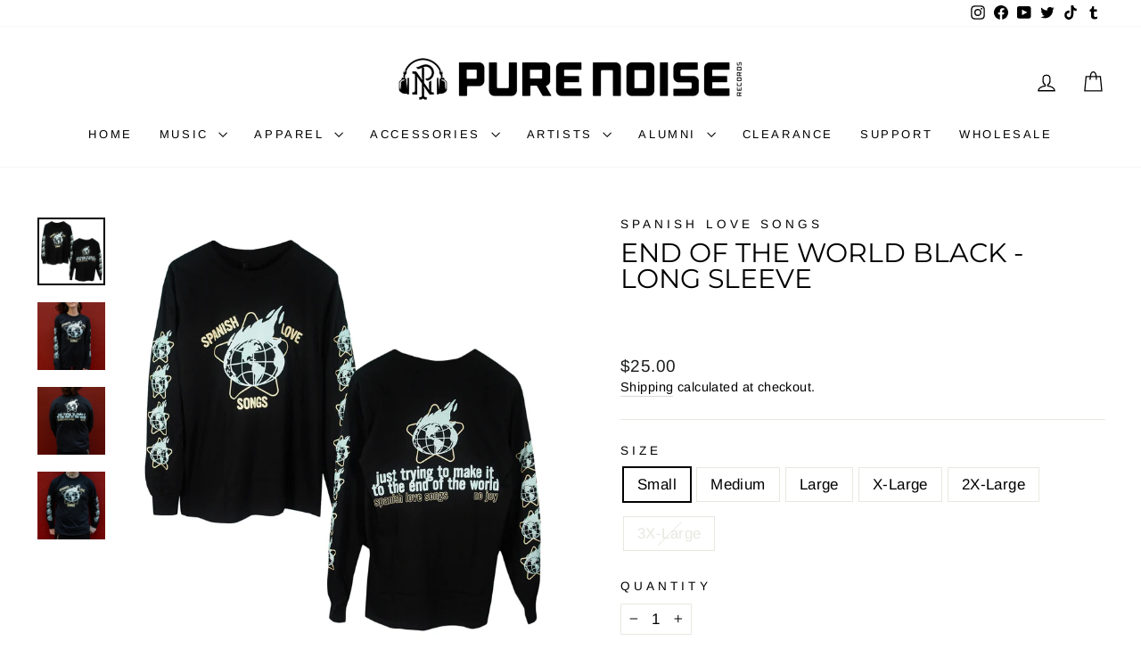

--- FILE ---
content_type: text/html; charset=utf-8
request_url: https://purenoise.merchnow.com/collections/not-on-sale/products/sls0eotwbl-ls
body_size: 36316
content:
<!doctype html>
<html class="no-js" lang="en" dir="ltr">
<head>
  <meta charset="utf-8">
  <meta http-equiv="X-UA-Compatible" content="IE=edge,chrome=1">
  <meta name="viewport" content="width=device-width,initial-scale=1">
  <meta name="theme-color" content="#111111">
  <link rel="canonical" href="https://purenoise.merchnow.com/products/sls0eotwbl-ls">
  <link rel="preconnect" href="https://cdn.shopify.com" crossorigin>
  <link rel="preconnect" href="https://fonts.shopifycdn.com" crossorigin>
  <link rel="dns-prefetch" href="https://productreviews.shopifycdn.com">
  <link rel="dns-prefetch" href="https://ajax.googleapis.com">
  <link rel="dns-prefetch" href="https://maps.googleapis.com">
  <link rel="dns-prefetch" href="https://maps.gstatic.com"><link rel="shortcut icon" href="//purenoise.merchnow.com/cdn/shop/files/PNE0_FC3_32x32.png?v=1614720661" type="image/png" /><title>End Of The World Black - Long Sleeve
&ndash; Pure Noise Records
</title>
<meta name="description" content="Printed on Gildan"><meta property="og:site_name" content="Pure Noise Records">
  <meta property="og:url" content="https://purenoise.merchnow.com/products/sls0eotwbl-ls">
  <meta property="og:title" content="End Of The World Black - Long Sleeve">
  <meta property="og:type" content="product">
  <meta property="og:description" content="Printed on Gildan"><meta property="og:image" content="http://purenoise.merchnow.com/cdn/shop/files/End_Of_The_World_Black_-_Long_Sleeve_front_and_back.jpg?v=1745434529">
    <meta property="og:image:secure_url" content="https://purenoise.merchnow.com/cdn/shop/files/End_Of_The_World_Black_-_Long_Sleeve_front_and_back.jpg?v=1745434529">
    <meta property="og:image:width" content="1500">
    <meta property="og:image:height" content="1500"><meta name="twitter:site" content="@purenoiserecs">
  <meta name="twitter:card" content="summary_large_image">
  <meta name="twitter:title" content="End Of The World Black - Long Sleeve">
  <meta name="twitter:description" content="Printed on Gildan">
<style data-shopify>@font-face {
  font-family: Montserrat;
  font-weight: 400;
  font-style: normal;
  font-display: swap;
  src: url("//purenoise.merchnow.com/cdn/fonts/montserrat/montserrat_n4.81949fa0ac9fd2021e16436151e8eaa539321637.woff2") format("woff2"),
       url("//purenoise.merchnow.com/cdn/fonts/montserrat/montserrat_n4.a6c632ca7b62da89c3594789ba828388aac693fe.woff") format("woff");
}

  @font-face {
  font-family: Arimo;
  font-weight: 400;
  font-style: normal;
  font-display: swap;
  src: url("//purenoise.merchnow.com/cdn/fonts/arimo/arimo_n4.a7efb558ca22d2002248bbe6f302a98edee38e35.woff2") format("woff2"),
       url("//purenoise.merchnow.com/cdn/fonts/arimo/arimo_n4.0da809f7d1d5ede2a73be7094ac00741efdb6387.woff") format("woff");
}


  @font-face {
  font-family: Arimo;
  font-weight: 600;
  font-style: normal;
  font-display: swap;
  src: url("//purenoise.merchnow.com/cdn/fonts/arimo/arimo_n6.9c18b0befd86597f319b7d7f925727d04c262b32.woff2") format("woff2"),
       url("//purenoise.merchnow.com/cdn/fonts/arimo/arimo_n6.422bf6679b81a8bfb1b25d19299a53688390c2b9.woff") format("woff");
}

  @font-face {
  font-family: Arimo;
  font-weight: 400;
  font-style: italic;
  font-display: swap;
  src: url("//purenoise.merchnow.com/cdn/fonts/arimo/arimo_i4.438ddb21a1b98c7230698d70dc1a21df235701b2.woff2") format("woff2"),
       url("//purenoise.merchnow.com/cdn/fonts/arimo/arimo_i4.0e1908a0dc1ec32fabb5a03a0c9ee2083f82e3d7.woff") format("woff");
}

  @font-face {
  font-family: Arimo;
  font-weight: 600;
  font-style: italic;
  font-display: swap;
  src: url("//purenoise.merchnow.com/cdn/fonts/arimo/arimo_i6.f0bf3dae51f72fa5b2cefdfe865a6fbb7701a14c.woff2") format("woff2"),
       url("//purenoise.merchnow.com/cdn/fonts/arimo/arimo_i6.3489f579170784cd222ed21c14f1e8f1a3c0d044.woff") format("woff");
}

</style><link href="//purenoise.merchnow.com/cdn/shop/t/9/assets/theme.css?v=161641655723169262291725390169" rel="stylesheet" type="text/css" media="all" />
<style data-shopify>:root {
    --typeHeaderPrimary: Montserrat;
    --typeHeaderFallback: sans-serif;
    --typeHeaderSize: 35px;
    --typeHeaderWeight: 400;
    --typeHeaderLineHeight: 1;
    --typeHeaderSpacing: 0.0em;

    --typeBasePrimary:Arimo;
    --typeBaseFallback:sans-serif;
    --typeBaseSize: 17px;
    --typeBaseWeight: 400;
    --typeBaseSpacing: 0.025em;
    --typeBaseLineHeight: 1.4;
    --typeBaselineHeightMinus01: 1.3;

    --typeCollectionTitle: 20px;

    --iconWeight: 3px;
    --iconLinecaps: miter;

    
        --buttonRadius: 0;
    

    --colorGridOverlayOpacity: 0.1;
    }

    .placeholder-content {
    background-image: linear-gradient(100deg, #ffffff 40%, #f7f7f7 63%, #ffffff 79%);
    }</style><script>
    document.documentElement.className = document.documentElement.className.replace('no-js', 'js');

    window.theme = window.theme || {};
    theme.routes = {
      home: "/",
      cart: "/cart.js",
      cartPage: "/cart",
      cartAdd: "/cart/add.js",
      cartChange: "/cart/change.js",
      search: "/search",
      predictiveSearch: "/search/suggest"
    };
    theme.strings = {
      soldOut: "Sold Out",
      unavailable: "Unavailable",
      inStockLabel: "In stock, ready to ship",
      oneStockLabel: "Low stock - [count] item left",
      otherStockLabel: "Low stock - [count] items left",
      willNotShipUntil: "Ready to ship [date]",
      willBeInStockAfter: "Back in stock [date]",
      waitingForStock: "Backordered, shipping soon",
      savePrice: "Save [saved_amount]",
      cartEmpty: "Your cart is currently empty.",
      cartTermsConfirmation: "You must agree with the terms and conditions of sales to check out",
      searchCollections: "Collections",
      searchPages: "Pages",
      searchArticles: "Articles",
      productFrom: "from ",
      maxQuantity: "You can only have [quantity] of [title] in your cart."
    };
    theme.settings = {
      cartType: "page",
      isCustomerTemplate: false,
      moneyFormat: "${{amount}}",
      saveType: "dollar",
      productImageSize: "natural",
      productImageCover: false,
      predictiveSearch: true,
      predictiveSearchType: null,
      predictiveSearchVendor: true,
      predictiveSearchPrice: false,
      quickView: true,
      themeName: 'Impulse',
      themeVersion: "7.5.0"
    };
  </script>

  <script>window.performance && window.performance.mark && window.performance.mark('shopify.content_for_header.start');</script><meta name="facebook-domain-verification" content="6lr6zphnnatik04i9em3i2cpks5pea">
<meta id="shopify-digital-wallet" name="shopify-digital-wallet" content="/41127608485/digital_wallets/dialog">
<meta name="shopify-checkout-api-token" content="de4f3232e4fd741330a5d6401caa5f5d">
<meta id="in-context-paypal-metadata" data-shop-id="41127608485" data-venmo-supported="true" data-environment="production" data-locale="en_US" data-paypal-v4="true" data-currency="USD">
<link rel="alternate" type="application/json+oembed" href="https://purenoise.merchnow.com/products/sls0eotwbl-ls.oembed">
<script async="async" src="/checkouts/internal/preloads.js?locale=en-US"></script>
<link rel="preconnect" href="https://shop.app" crossorigin="anonymous">
<script async="async" src="https://shop.app/checkouts/internal/preloads.js?locale=en-US&shop_id=41127608485" crossorigin="anonymous"></script>
<script id="apple-pay-shop-capabilities" type="application/json">{"shopId":41127608485,"countryCode":"US","currencyCode":"USD","merchantCapabilities":["supports3DS"],"merchantId":"gid:\/\/shopify\/Shop\/41127608485","merchantName":"Pure Noise Records","requiredBillingContactFields":["postalAddress","email","phone"],"requiredShippingContactFields":["postalAddress","email","phone"],"shippingType":"shipping","supportedNetworks":["visa","masterCard","amex","discover","elo","jcb"],"total":{"type":"pending","label":"Pure Noise Records","amount":"1.00"},"shopifyPaymentsEnabled":true,"supportsSubscriptions":true}</script>
<script id="shopify-features" type="application/json">{"accessToken":"de4f3232e4fd741330a5d6401caa5f5d","betas":["rich-media-storefront-analytics"],"domain":"purenoise.merchnow.com","predictiveSearch":true,"shopId":41127608485,"locale":"en"}</script>
<script>var Shopify = Shopify || {};
Shopify.shop = "pure-noise-merch.myshopify.com";
Shopify.locale = "en";
Shopify.currency = {"active":"USD","rate":"1.0"};
Shopify.country = "US";
Shopify.theme = {"name":"Impulse 6\/24 ReLaunch","id":142276722926,"schema_name":"Impulse","schema_version":"7.5.0","theme_store_id":857,"role":"main"};
Shopify.theme.handle = "null";
Shopify.theme.style = {"id":null,"handle":null};
Shopify.cdnHost = "purenoise.merchnow.com/cdn";
Shopify.routes = Shopify.routes || {};
Shopify.routes.root = "/";</script>
<script type="module">!function(o){(o.Shopify=o.Shopify||{}).modules=!0}(window);</script>
<script>!function(o){function n(){var o=[];function n(){o.push(Array.prototype.slice.apply(arguments))}return n.q=o,n}var t=o.Shopify=o.Shopify||{};t.loadFeatures=n(),t.autoloadFeatures=n()}(window);</script>
<script>
  window.ShopifyPay = window.ShopifyPay || {};
  window.ShopifyPay.apiHost = "shop.app\/pay";
  window.ShopifyPay.redirectState = null;
</script>
<script id="shop-js-analytics" type="application/json">{"pageType":"product"}</script>
<script defer="defer" async type="module" src="//purenoise.merchnow.com/cdn/shopifycloud/shop-js/modules/v2/client.init-shop-cart-sync_C5BV16lS.en.esm.js"></script>
<script defer="defer" async type="module" src="//purenoise.merchnow.com/cdn/shopifycloud/shop-js/modules/v2/chunk.common_CygWptCX.esm.js"></script>
<script type="module">
  await import("//purenoise.merchnow.com/cdn/shopifycloud/shop-js/modules/v2/client.init-shop-cart-sync_C5BV16lS.en.esm.js");
await import("//purenoise.merchnow.com/cdn/shopifycloud/shop-js/modules/v2/chunk.common_CygWptCX.esm.js");

  window.Shopify.SignInWithShop?.initShopCartSync?.({"fedCMEnabled":true,"windoidEnabled":true});

</script>
<script>
  window.Shopify = window.Shopify || {};
  if (!window.Shopify.featureAssets) window.Shopify.featureAssets = {};
  window.Shopify.featureAssets['shop-js'] = {"shop-cart-sync":["modules/v2/client.shop-cart-sync_ZFArdW7E.en.esm.js","modules/v2/chunk.common_CygWptCX.esm.js"],"init-fed-cm":["modules/v2/client.init-fed-cm_CmiC4vf6.en.esm.js","modules/v2/chunk.common_CygWptCX.esm.js"],"shop-button":["modules/v2/client.shop-button_tlx5R9nI.en.esm.js","modules/v2/chunk.common_CygWptCX.esm.js"],"shop-cash-offers":["modules/v2/client.shop-cash-offers_DOA2yAJr.en.esm.js","modules/v2/chunk.common_CygWptCX.esm.js","modules/v2/chunk.modal_D71HUcav.esm.js"],"init-windoid":["modules/v2/client.init-windoid_sURxWdc1.en.esm.js","modules/v2/chunk.common_CygWptCX.esm.js"],"shop-toast-manager":["modules/v2/client.shop-toast-manager_ClPi3nE9.en.esm.js","modules/v2/chunk.common_CygWptCX.esm.js"],"init-shop-email-lookup-coordinator":["modules/v2/client.init-shop-email-lookup-coordinator_B8hsDcYM.en.esm.js","modules/v2/chunk.common_CygWptCX.esm.js"],"init-shop-cart-sync":["modules/v2/client.init-shop-cart-sync_C5BV16lS.en.esm.js","modules/v2/chunk.common_CygWptCX.esm.js"],"avatar":["modules/v2/client.avatar_BTnouDA3.en.esm.js"],"pay-button":["modules/v2/client.pay-button_FdsNuTd3.en.esm.js","modules/v2/chunk.common_CygWptCX.esm.js"],"init-customer-accounts":["modules/v2/client.init-customer-accounts_DxDtT_ad.en.esm.js","modules/v2/client.shop-login-button_C5VAVYt1.en.esm.js","modules/v2/chunk.common_CygWptCX.esm.js","modules/v2/chunk.modal_D71HUcav.esm.js"],"init-shop-for-new-customer-accounts":["modules/v2/client.init-shop-for-new-customer-accounts_ChsxoAhi.en.esm.js","modules/v2/client.shop-login-button_C5VAVYt1.en.esm.js","modules/v2/chunk.common_CygWptCX.esm.js","modules/v2/chunk.modal_D71HUcav.esm.js"],"shop-login-button":["modules/v2/client.shop-login-button_C5VAVYt1.en.esm.js","modules/v2/chunk.common_CygWptCX.esm.js","modules/v2/chunk.modal_D71HUcav.esm.js"],"init-customer-accounts-sign-up":["modules/v2/client.init-customer-accounts-sign-up_CPSyQ0Tj.en.esm.js","modules/v2/client.shop-login-button_C5VAVYt1.en.esm.js","modules/v2/chunk.common_CygWptCX.esm.js","modules/v2/chunk.modal_D71HUcav.esm.js"],"shop-follow-button":["modules/v2/client.shop-follow-button_Cva4Ekp9.en.esm.js","modules/v2/chunk.common_CygWptCX.esm.js","modules/v2/chunk.modal_D71HUcav.esm.js"],"checkout-modal":["modules/v2/client.checkout-modal_BPM8l0SH.en.esm.js","modules/v2/chunk.common_CygWptCX.esm.js","modules/v2/chunk.modal_D71HUcav.esm.js"],"lead-capture":["modules/v2/client.lead-capture_Bi8yE_yS.en.esm.js","modules/v2/chunk.common_CygWptCX.esm.js","modules/v2/chunk.modal_D71HUcav.esm.js"],"shop-login":["modules/v2/client.shop-login_D6lNrXab.en.esm.js","modules/v2/chunk.common_CygWptCX.esm.js","modules/v2/chunk.modal_D71HUcav.esm.js"],"payment-terms":["modules/v2/client.payment-terms_CZxnsJam.en.esm.js","modules/v2/chunk.common_CygWptCX.esm.js","modules/v2/chunk.modal_D71HUcav.esm.js"]};
</script>
<script>(function() {
  var isLoaded = false;
  function asyncLoad() {
    if (isLoaded) return;
    isLoaded = true;
    var urls = ["https:\/\/candyrack.ds-cdn.com\/static\/main.js?shop=pure-noise-merch.myshopify.com","https:\/\/shipaid-api.up.railway.app\/shipaid-widget-script-tag.js?shop=pure-noise-merch.myshopify.com"];
    for (var i = 0; i < urls.length; i++) {
      var s = document.createElement('script');
      s.type = 'text/javascript';
      s.async = true;
      s.src = urls[i];
      var x = document.getElementsByTagName('script')[0];
      x.parentNode.insertBefore(s, x);
    }
  };
  if(window.attachEvent) {
    window.attachEvent('onload', asyncLoad);
  } else {
    window.addEventListener('load', asyncLoad, false);
  }
})();</script>
<script id="__st">var __st={"a":41127608485,"offset":-18000,"reqid":"334235de-819d-4473-a036-7f142424d15c-1768625813","pageurl":"purenoise.merchnow.com\/collections\/not-on-sale\/products\/sls0eotwbl-ls","u":"908a659e969d","p":"product","rtyp":"product","rid":8066754085102};</script>
<script>window.ShopifyPaypalV4VisibilityTracking = true;</script>
<script id="captcha-bootstrap">!function(){'use strict';const t='contact',e='account',n='new_comment',o=[[t,t],['blogs',n],['comments',n],[t,'customer']],c=[[e,'customer_login'],[e,'guest_login'],[e,'recover_customer_password'],[e,'create_customer']],r=t=>t.map((([t,e])=>`form[action*='/${t}']:not([data-nocaptcha='true']) input[name='form_type'][value='${e}']`)).join(','),a=t=>()=>t?[...document.querySelectorAll(t)].map((t=>t.form)):[];function s(){const t=[...o],e=r(t);return a(e)}const i='password',u='form_key',d=['recaptcha-v3-token','g-recaptcha-response','h-captcha-response',i],f=()=>{try{return window.sessionStorage}catch{return}},m='__shopify_v',_=t=>t.elements[u];function p(t,e,n=!1){try{const o=window.sessionStorage,c=JSON.parse(o.getItem(e)),{data:r}=function(t){const{data:e,action:n}=t;return t[m]||n?{data:e,action:n}:{data:t,action:n}}(c);for(const[e,n]of Object.entries(r))t.elements[e]&&(t.elements[e].value=n);n&&o.removeItem(e)}catch(o){console.error('form repopulation failed',{error:o})}}const l='form_type',E='cptcha';function T(t){t.dataset[E]=!0}const w=window,h=w.document,L='Shopify',v='ce_forms',y='captcha';let A=!1;((t,e)=>{const n=(g='f06e6c50-85a8-45c8-87d0-21a2b65856fe',I='https://cdn.shopify.com/shopifycloud/storefront-forms-hcaptcha/ce_storefront_forms_captcha_hcaptcha.v1.5.2.iife.js',D={infoText:'Protected by hCaptcha',privacyText:'Privacy',termsText:'Terms'},(t,e,n)=>{const o=w[L][v],c=o.bindForm;if(c)return c(t,g,e,D).then(n);var r;o.q.push([[t,g,e,D],n]),r=I,A||(h.body.append(Object.assign(h.createElement('script'),{id:'captcha-provider',async:!0,src:r})),A=!0)});var g,I,D;w[L]=w[L]||{},w[L][v]=w[L][v]||{},w[L][v].q=[],w[L][y]=w[L][y]||{},w[L][y].protect=function(t,e){n(t,void 0,e),T(t)},Object.freeze(w[L][y]),function(t,e,n,w,h,L){const[v,y,A,g]=function(t,e,n){const i=e?o:[],u=t?c:[],d=[...i,...u],f=r(d),m=r(i),_=r(d.filter((([t,e])=>n.includes(e))));return[a(f),a(m),a(_),s()]}(w,h,L),I=t=>{const e=t.target;return e instanceof HTMLFormElement?e:e&&e.form},D=t=>v().includes(t);t.addEventListener('submit',(t=>{const e=I(t);if(!e)return;const n=D(e)&&!e.dataset.hcaptchaBound&&!e.dataset.recaptchaBound,o=_(e),c=g().includes(e)&&(!o||!o.value);(n||c)&&t.preventDefault(),c&&!n&&(function(t){try{if(!f())return;!function(t){const e=f();if(!e)return;const n=_(t);if(!n)return;const o=n.value;o&&e.removeItem(o)}(t);const e=Array.from(Array(32),(()=>Math.random().toString(36)[2])).join('');!function(t,e){_(t)||t.append(Object.assign(document.createElement('input'),{type:'hidden',name:u})),t.elements[u].value=e}(t,e),function(t,e){const n=f();if(!n)return;const o=[...t.querySelectorAll(`input[type='${i}']`)].map((({name:t})=>t)),c=[...d,...o],r={};for(const[a,s]of new FormData(t).entries())c.includes(a)||(r[a]=s);n.setItem(e,JSON.stringify({[m]:1,action:t.action,data:r}))}(t,e)}catch(e){console.error('failed to persist form',e)}}(e),e.submit())}));const S=(t,e)=>{t&&!t.dataset[E]&&(n(t,e.some((e=>e===t))),T(t))};for(const o of['focusin','change'])t.addEventListener(o,(t=>{const e=I(t);D(e)&&S(e,y())}));const B=e.get('form_key'),M=e.get(l),P=B&&M;t.addEventListener('DOMContentLoaded',(()=>{const t=y();if(P)for(const e of t)e.elements[l].value===M&&p(e,B);[...new Set([...A(),...v().filter((t=>'true'===t.dataset.shopifyCaptcha))])].forEach((e=>S(e,t)))}))}(h,new URLSearchParams(w.location.search),n,t,e,['guest_login'])})(!0,!0)}();</script>
<script integrity="sha256-4kQ18oKyAcykRKYeNunJcIwy7WH5gtpwJnB7kiuLZ1E=" data-source-attribution="shopify.loadfeatures" defer="defer" src="//purenoise.merchnow.com/cdn/shopifycloud/storefront/assets/storefront/load_feature-a0a9edcb.js" crossorigin="anonymous"></script>
<script crossorigin="anonymous" defer="defer" src="//purenoise.merchnow.com/cdn/shopifycloud/storefront/assets/shopify_pay/storefront-65b4c6d7.js?v=20250812"></script>
<script data-source-attribution="shopify.dynamic_checkout.dynamic.init">var Shopify=Shopify||{};Shopify.PaymentButton=Shopify.PaymentButton||{isStorefrontPortableWallets:!0,init:function(){window.Shopify.PaymentButton.init=function(){};var t=document.createElement("script");t.src="https://purenoise.merchnow.com/cdn/shopifycloud/portable-wallets/latest/portable-wallets.en.js",t.type="module",document.head.appendChild(t)}};
</script>
<script data-source-attribution="shopify.dynamic_checkout.buyer_consent">
  function portableWalletsHideBuyerConsent(e){var t=document.getElementById("shopify-buyer-consent"),n=document.getElementById("shopify-subscription-policy-button");t&&n&&(t.classList.add("hidden"),t.setAttribute("aria-hidden","true"),n.removeEventListener("click",e))}function portableWalletsShowBuyerConsent(e){var t=document.getElementById("shopify-buyer-consent"),n=document.getElementById("shopify-subscription-policy-button");t&&n&&(t.classList.remove("hidden"),t.removeAttribute("aria-hidden"),n.addEventListener("click",e))}window.Shopify?.PaymentButton&&(window.Shopify.PaymentButton.hideBuyerConsent=portableWalletsHideBuyerConsent,window.Shopify.PaymentButton.showBuyerConsent=portableWalletsShowBuyerConsent);
</script>
<script data-source-attribution="shopify.dynamic_checkout.cart.bootstrap">document.addEventListener("DOMContentLoaded",(function(){function t(){return document.querySelector("shopify-accelerated-checkout-cart, shopify-accelerated-checkout")}if(t())Shopify.PaymentButton.init();else{new MutationObserver((function(e,n){t()&&(Shopify.PaymentButton.init(),n.disconnect())})).observe(document.body,{childList:!0,subtree:!0})}}));
</script>
<link id="shopify-accelerated-checkout-styles" rel="stylesheet" media="screen" href="https://purenoise.merchnow.com/cdn/shopifycloud/portable-wallets/latest/accelerated-checkout-backwards-compat.css" crossorigin="anonymous">
<style id="shopify-accelerated-checkout-cart">
        #shopify-buyer-consent {
  margin-top: 1em;
  display: inline-block;
  width: 100%;
}

#shopify-buyer-consent.hidden {
  display: none;
}

#shopify-subscription-policy-button {
  background: none;
  border: none;
  padding: 0;
  text-decoration: underline;
  font-size: inherit;
  cursor: pointer;
}

#shopify-subscription-policy-button::before {
  box-shadow: none;
}

      </style>

<script>window.performance && window.performance.mark && window.performance.mark('shopify.content_for_header.end');</script>

  <script src="//purenoise.merchnow.com/cdn/shop/t/9/assets/vendor-scripts-v11.js" defer="defer"></script><script src="//purenoise.merchnow.com/cdn/shop/t/9/assets/theme.js?v=104800821822358220991718895256" defer="defer"></script>
<!-- BEGIN app block: shopify://apps/sami-b2b-lock/blocks/app-embed/8d86a3b4-97b3-44ab-adc1-ec01c5a89da9 -->
 


  <script>

    window.Samita = window.Samita || {}
    Samita.SamitaLocksAccessParams = Samita.SamitaLocksAccessParams || {}
    Samita.SamitaLocksAccessParams.settings =  {"general":{"copyright":true,"price_atc":"plain_text","effect_button":"ripple","collectFeedback":true,"placeholder_message":true,"placeholder_templateLock":true},"template":{"text_color":"#000","btn_bg_color":"#7396a2","bg_placeholder":"#f3f3f3","btn_text_color":"#ffffff","bg_notification":"#fff","input_box_shadow":"#ccc","plain_text_color":"#230d0d","color_placeholder":"#000","button_priceAtc_bg":"#5487a0","input_passcode_color":"#000","button_priceAtc_color":"#fff","input_passcode_background":"#ffffff"},"bannerWatermark":true};
    Samita.SamitaLocksAccessParams.locks =  [];
    Samita.SamitaLocksAccessParams.themeStoreId = Shopify.theme.theme_store_id;
    Samita.SamitaLocksAccessParams.ShopUrl = Shopify.shop;
    Samita.SamitaLocksAccessParams.features =  {"conditions_specific_products":-1,"isCreateAbleLock":true,"number_lock_to_add":-1,"login_to_view_products":true,"login_to_view_pages":true,"login_to_view_urls":true,"login_to_view_blogs":true,"login_to_view_collections":true,"login_to_view_whole_websites":true,"password_protect_pages_with_locks":true,"add_multiple_passcode":true,"secret_link_view_page":true,"exclude_specific_URLs":true,"login_view_price":true,"hide_product_and_collection":true,"hide_add_to_cart_price_and_btn":true,"redirect_to_any_page_url":true,"hide_price_on_gg_search":true,"select_blog_article_to_lock":true,"select_customer_for_lock":true,"exclude_product":true,"request_access":true,"integrateApp":true,"date_range":true,"country_restriction":true,"available_languages":true,"lock_variants":true,"checkout_lock":true};
    Samita.SamitaLocksAccessParams.themeInfo  = [{"id":101440553125,"name":"Debut","role":"unpublished","theme_store_id":796,"selected":false,"theme_name":"Debut","theme_version":"16.6.0"},{"id":142536147182,"name":"Dawn - Shopify test ( do not publish )","role":"unpublished","theme_store_id":887,"selected":false,"theme_name":"Dawn","theme_version":"15.0.0"},{"id":101444518053,"name":"Impulse","role":"unpublished","theme_store_id":857,"selected":false,"theme_name":"Impulse","theme_version":"1.2.2"},{"id":101568938149,"name":"Gemini-fashion","role":"unpublished","theme_store_id":null,"selected":false,"theme_name":"Gemini","theme_version":"1.4.3"},{"id":101993185445,"name":"Copy of Impulse","role":"unpublished","theme_store_id":857,"selected":false,"theme_name":"Impulse","theme_version":"1.2.2"},{"id":127865094309,"name":"[PxU] Impulse","role":"unpublished","theme_store_id":857,"selected":false,"theme_name":"Impulse","theme_version":"1.2.2"},{"id":133782995182,"name":"Impulse w/ Pre Sale info before Checkout 6/22","role":"unpublished","theme_store_id":857,"selected":true,"theme_name":"Impulse","theme_version":"1.2.2"},{"id":136964767982,"name":"Copy of Impulse w/ Pre Sale info before Checkou...","role":"unpublished","theme_store_id":857,"selected":false,"theme_name":"Impulse","theme_version":"1.2.2"},{"id":142276722926,"name":"Impulse 6/24 ReLaunch","role":"main","theme_store_id":857,"selected":false,"theme_name":"Impulse","theme_version":"7.5.0"}];
    Samita.SamitaLocksAccessParams.appUrl = "https:\/\/lock.samita.io";
    Samita.SamitaLocksAccessParams.selector = {"theme_store_id":857,"theme_name":"Impulse","product":{"price":".product-block.product-block--price","btnAtc":"button.btn.btn--full.add-to-cart","mainContent":"main#MainContent"},"collection":{"productSelector":".grid__item.grid-product, div#gf-products > div","collectionSelect":".grid__item","price":".grid-product__price, .spf-product-card__price-wrapper","btnAtc":"form.spf-product__form"},"searchPage":{"productSelector":".grid__item.grid-product","price":".grid-product__price","btnAtc":""},"otherPage":{"productSelector":".grid__item.grid-product","collectionSelect":".grid__item","price":".grid-product__price","btnAtc":""},"index":{"productSelector":".grid__item.grid-product","collectionSelect":".grid__item","price":".grid-product__price","btnAtc":""}};
    Samita.SamitaLocksAccessParams.translation = {"default":{"general":{"Back":"Back","Submit":"Submit","Enter_passcode":"Enter passcode","Passcode_empty":"Passcode cant be empty !!","secret_lock_atc":"You cannot see the add to cart of this product !!","title_linkScret":"The link is locked !!","customer_lock_atc":"Button add to cart has been lock !!","secret_lock_price":"You cannot see the price of this product !!","Login_to_see_price":"Login to see price","Passcode_incorrect":"Passcode is incorrect !!","customer_lock_price":"Price had been locked !!","Login_to_Add_to_cart":"Login to Add to cart","notification_linkScret":"resource accessible only with secret link","This_resource_has_been_locked":"This resource has been locked","please_enter_passcode_to_unlock":"Please enter your passcode to unlock this resource"}}};
    Samita.SamitaLocksAccessParams.locale = "en";
    Samita.SamitaLocksAccessParams.current_locale = "en";
    Samita.SamitaLocksAccessParams.ListHandle = [];
    Samita.SamitaLocksAccessParams.ProductsLoad = [];
    Samita.SamitaLocksAccessParams.proxy_url = "/apps/samita-lock"
    Samita.SamitaLocksAccessParams.tokenStorefrontSamiLock = "c44d0dcd62abc4afbf1660c1f4bfdc01";

    if(window?.Shopify?.designMode){
        window.Samita.SamitaLocksAccessParams.locks = [];
    }

    
      document.querySelector('html').classList.add('smt-loadding');
    

    
    

    

    


    Samita.SamitaLocksAccessParams.product ={"id":8066754085102,"title":"End Of The World Black - Long Sleeve","handle":"sls0eotwbl-ls","description":"\u003cp style=\"text-align: center;\"\u003ePrinted on Gildan\u003c\/p\u003e","published_at":"2024-12-02T09:53:16-05:00","created_at":"2023-05-17T08:37:56-04:00","vendor":"Spanish Love Songs","type":"Long Sleeve Shirt","tags":["july4","Long Sleeve Shirt","new","Pure Noise Records","Shirt","Spanish Love Songs","Wholesale"],"price":2500,"price_min":2500,"price_max":2800,"available":true,"price_varies":true,"compare_at_price":2500,"compare_at_price_min":2500,"compare_at_price_max":2800,"compare_at_price_varies":true,"variants":[{"id":44168119812334,"title":"Small","option1":"Small","option2":null,"option3":null,"sku":"SLS0EOTWBL-LSSM","requires_shipping":true,"taxable":true,"featured_image":null,"available":true,"name":"End Of The World Black - Long Sleeve - Small","public_title":"Small","options":["Small"],"price":2500,"weight":453,"compare_at_price":2500,"inventory_management":"shopify","barcode":null,"requires_selling_plan":false,"selling_plan_allocations":[],"quantity_rule":{"min":1,"max":null,"increment":1}},{"id":44168119845102,"title":"Medium","option1":"Medium","option2":null,"option3":null,"sku":"SLS0EOTWBL-LSMD","requires_shipping":true,"taxable":true,"featured_image":null,"available":true,"name":"End Of The World Black - Long Sleeve - Medium","public_title":"Medium","options":["Medium"],"price":2500,"weight":453,"compare_at_price":2500,"inventory_management":"shopify","barcode":null,"requires_selling_plan":false,"selling_plan_allocations":[],"quantity_rule":{"min":1,"max":null,"increment":1}},{"id":44168119910638,"title":"Large","option1":"Large","option2":null,"option3":null,"sku":"SLS0EOTWBL-LSLG","requires_shipping":true,"taxable":true,"featured_image":null,"available":true,"name":"End Of The World Black - Long Sleeve - Large","public_title":"Large","options":["Large"],"price":2500,"weight":453,"compare_at_price":2500,"inventory_management":"shopify","barcode":null,"requires_selling_plan":false,"selling_plan_allocations":[],"quantity_rule":{"min":1,"max":null,"increment":1}},{"id":44168119943406,"title":"X-Large","option1":"X-Large","option2":null,"option3":null,"sku":"SLS0EOTWBL-LSXL","requires_shipping":true,"taxable":true,"featured_image":null,"available":true,"name":"End Of The World Black - Long Sleeve - X-Large","public_title":"X-Large","options":["X-Large"],"price":2500,"weight":453,"compare_at_price":2500,"inventory_management":"shopify","barcode":null,"requires_selling_plan":false,"selling_plan_allocations":[],"quantity_rule":{"min":1,"max":null,"increment":1}},{"id":44168119976174,"title":"2X-Large","option1":"2X-Large","option2":null,"option3":null,"sku":"SLS0EOTWBL-LS2X","requires_shipping":true,"taxable":true,"featured_image":null,"available":true,"name":"End Of The World Black - Long Sleeve - 2X-Large","public_title":"2X-Large","options":["2X-Large"],"price":2700,"weight":453,"compare_at_price":2700,"inventory_management":"shopify","barcode":null,"requires_selling_plan":false,"selling_plan_allocations":[],"quantity_rule":{"min":1,"max":null,"increment":1}},{"id":44168120008942,"title":"3X-Large","option1":"3X-Large","option2":null,"option3":null,"sku":"SLS0EOTWBL-LS3X","requires_shipping":true,"taxable":true,"featured_image":null,"available":false,"name":"End Of The World Black - Long Sleeve - 3X-Large","public_title":"3X-Large","options":["3X-Large"],"price":2800,"weight":453,"compare_at_price":2800,"inventory_management":"shopify","barcode":null,"requires_selling_plan":false,"selling_plan_allocations":[],"quantity_rule":{"min":1,"max":null,"increment":1}}],"images":["\/\/purenoise.merchnow.com\/cdn\/shop\/files\/End_Of_The_World_Black_-_Long_Sleeve_front_and_back.jpg?v=1745434529","\/\/purenoise.merchnow.com\/cdn\/shop\/files\/End_Of_The_World_Black_-_Long_Sleeve_front.jpg?v=1745434545","\/\/purenoise.merchnow.com\/cdn\/shop\/files\/End_Of_The_World_Black_-_Long_Sleeve_back.jpg?v=1745434565","\/\/purenoise.merchnow.com\/cdn\/shop\/files\/DSC_3482.jpg?v=1745434510"],"featured_image":"\/\/purenoise.merchnow.com\/cdn\/shop\/files\/End_Of_The_World_Black_-_Long_Sleeve_front_and_back.jpg?v=1745434529","options":["Size"],"media":[{"alt":"End Of The World Black - Long Sleeve front and back","id":35972439212270,"position":1,"preview_image":{"aspect_ratio":1.0,"height":1500,"width":1500,"src":"\/\/purenoise.merchnow.com\/cdn\/shop\/files\/End_Of_The_World_Black_-_Long_Sleeve_front_and_back.jpg?v=1745434529"},"aspect_ratio":1.0,"height":1500,"media_type":"image","src":"\/\/purenoise.merchnow.com\/cdn\/shop\/files\/End_Of_The_World_Black_-_Long_Sleeve_front_and_back.jpg?v=1745434529","width":1500},{"alt":"End Of The World Black - Long Sleeve front ","id":32123005108462,"position":2,"preview_image":{"aspect_ratio":1.0,"height":1000,"width":1000,"src":"\/\/purenoise.merchnow.com\/cdn\/shop\/files\/End_Of_The_World_Black_-_Long_Sleeve_front.jpg?v=1745434545"},"aspect_ratio":1.0,"height":1000,"media_type":"image","src":"\/\/purenoise.merchnow.com\/cdn\/shop\/files\/End_Of_The_World_Black_-_Long_Sleeve_front.jpg?v=1745434545","width":1000},{"alt":"End Of The World Black - Long Sleeve back","id":32123004846318,"position":3,"preview_image":{"aspect_ratio":1.0,"height":2623,"width":2623,"src":"\/\/purenoise.merchnow.com\/cdn\/shop\/files\/End_Of_The_World_Black_-_Long_Sleeve_back.jpg?v=1745434565"},"aspect_ratio":1.0,"height":2623,"media_type":"image","src":"\/\/purenoise.merchnow.com\/cdn\/shop\/files\/End_Of_The_World_Black_-_Long_Sleeve_back.jpg?v=1745434565","width":2623},{"alt":"A tattooed person wears a black Spanish Love Songs long-sleeve tee with a globe, rocket, and atomic symbols on the front and atomic designs down both sleeves, standing before a red textured wall.","id":32123004813550,"position":4,"preview_image":{"aspect_ratio":1.0,"height":1942,"width":1942,"src":"\/\/purenoise.merchnow.com\/cdn\/shop\/files\/DSC_3482.jpg?v=1745434510"},"aspect_ratio":1.0,"height":1942,"media_type":"image","src":"\/\/purenoise.merchnow.com\/cdn\/shop\/files\/DSC_3482.jpg?v=1745434510","width":1942}],"requires_selling_plan":false,"selling_plan_groups":[],"content":"\u003cp style=\"text-align: center;\"\u003ePrinted on Gildan\u003c\/p\u003e"};
    Samita.SamitaLocksAccessParams.product.collections = [434508300526,411441791214,200569487525,200242921637,200242004133,396038406382,233778872485,200241840293,266762780837,200241971365,200260812965,200241938597,427641536750]
    

    
    
    
    Samita.SamitaLocksAccessParams.pageType = "product"
  </script>

  <style>
    html .lock__notificationTemplateWrapper{
      background: #fff !important;
    }

    html button#passcodebtn{
      background: #7396a2 !important;
      color: #ffffff !important;
    }

    html input#passcode{
      background: #ffffff !important;
      color: #000 !important;
      box-shadow:'0 0 10px 0'#ccc !important;
    }

    html input#passcode::placeholder{
      color: #000 !important;
      box-shadow:'0 0 10px 0'#ccc !important;
    }

    html button#backbtn{
      background: #7396a2 !important;
      color: #ffffff !important;
    }

    html .lock__placeholder{
      background: #f3f3f3 !important;
      color: #000 !important;
    }

    html .smt-plain-text{
      color: #230d0d !important;
      cursor:pointer;
    }

    html .smt-button{
      background: #5487a0 !important;
      color: #fff !important;
      cursor:pointer;
      padding: 10px 20px;
      border-radius: 5px;
      text-decoration: none !important;
    }

    html.smt-loadding{
      opacity:0 !important;
      visibility:hidden !important;
    }

    
    
  </style>

  

<!-- END app block --><!-- BEGIN app block: shopify://apps/klaviyo-email-marketing-sms/blocks/klaviyo-onsite-embed/2632fe16-c075-4321-a88b-50b567f42507 -->












  <script async src="https://static.klaviyo.com/onsite/js/Va5Q4L/klaviyo.js?company_id=Va5Q4L"></script>
  <script>!function(){if(!window.klaviyo){window._klOnsite=window._klOnsite||[];try{window.klaviyo=new Proxy({},{get:function(n,i){return"push"===i?function(){var n;(n=window._klOnsite).push.apply(n,arguments)}:function(){for(var n=arguments.length,o=new Array(n),w=0;w<n;w++)o[w]=arguments[w];var t="function"==typeof o[o.length-1]?o.pop():void 0,e=new Promise((function(n){window._klOnsite.push([i].concat(o,[function(i){t&&t(i),n(i)}]))}));return e}}})}catch(n){window.klaviyo=window.klaviyo||[],window.klaviyo.push=function(){var n;(n=window._klOnsite).push.apply(n,arguments)}}}}();</script>

  
    <script id="viewed_product">
      if (item == null) {
        var _learnq = _learnq || [];

        var MetafieldReviews = null
        var MetafieldYotpoRating = null
        var MetafieldYotpoCount = null
        var MetafieldLooxRating = null
        var MetafieldLooxCount = null
        var okendoProduct = null
        var okendoProductReviewCount = null
        var okendoProductReviewAverageValue = null
        try {
          // The following fields are used for Customer Hub recently viewed in order to add reviews.
          // This information is not part of __kla_viewed. Instead, it is part of __kla_viewed_reviewed_items
          MetafieldReviews = {};
          MetafieldYotpoRating = null
          MetafieldYotpoCount = null
          MetafieldLooxRating = null
          MetafieldLooxCount = null

          okendoProduct = null
          // If the okendo metafield is not legacy, it will error, which then requires the new json formatted data
          if (okendoProduct && 'error' in okendoProduct) {
            okendoProduct = null
          }
          okendoProductReviewCount = okendoProduct ? okendoProduct.reviewCount : null
          okendoProductReviewAverageValue = okendoProduct ? okendoProduct.reviewAverageValue : null
        } catch (error) {
          console.error('Error in Klaviyo onsite reviews tracking:', error);
        }

        var item = {
          Name: "End Of The World Black - Long Sleeve",
          ProductID: 8066754085102,
          Categories: ["4th of July Sale","All Products","Apparel","Long Sleeve Shirt","New","Non Pre-order Items","Not on sale","Pure Noise Records","RCKNRL15 Collection","Shirt","Spanish Love Songs","T-Shirts","Wholesale Collection"],
          ImageURL: "https://purenoise.merchnow.com/cdn/shop/files/End_Of_The_World_Black_-_Long_Sleeve_front_and_back_grande.jpg?v=1745434529",
          URL: "https://purenoise.merchnow.com/products/sls0eotwbl-ls",
          Brand: "Spanish Love Songs",
          Price: "$25.00",
          Value: "25.00",
          CompareAtPrice: "$28.00"
        };
        _learnq.push(['track', 'Viewed Product', item]);
        _learnq.push(['trackViewedItem', {
          Title: item.Name,
          ItemId: item.ProductID,
          Categories: item.Categories,
          ImageUrl: item.ImageURL,
          Url: item.URL,
          Metadata: {
            Brand: item.Brand,
            Price: item.Price,
            Value: item.Value,
            CompareAtPrice: item.CompareAtPrice
          },
          metafields:{
            reviews: MetafieldReviews,
            yotpo:{
              rating: MetafieldYotpoRating,
              count: MetafieldYotpoCount,
            },
            loox:{
              rating: MetafieldLooxRating,
              count: MetafieldLooxCount,
            },
            okendo: {
              rating: okendoProductReviewAverageValue,
              count: okendoProductReviewCount,
            }
          }
        }]);
      }
    </script>
  




  <script>
    window.klaviyoReviewsProductDesignMode = false
  </script>







<!-- END app block --><script src="https://cdn.shopify.com/extensions/019bc584-9ea7-72cb-83a5-ad8f9b690cd7/wholesale-lock-hide-price-111/assets/samitaLock.js" type="text/javascript" defer="defer"></script>
<link href="https://monorail-edge.shopifysvc.com" rel="dns-prefetch">
<script>(function(){if ("sendBeacon" in navigator && "performance" in window) {try {var session_token_from_headers = performance.getEntriesByType('navigation')[0].serverTiming.find(x => x.name == '_s').description;} catch {var session_token_from_headers = undefined;}var session_cookie_matches = document.cookie.match(/_shopify_s=([^;]*)/);var session_token_from_cookie = session_cookie_matches && session_cookie_matches.length === 2 ? session_cookie_matches[1] : "";var session_token = session_token_from_headers || session_token_from_cookie || "";function handle_abandonment_event(e) {var entries = performance.getEntries().filter(function(entry) {return /monorail-edge.shopifysvc.com/.test(entry.name);});if (!window.abandonment_tracked && entries.length === 0) {window.abandonment_tracked = true;var currentMs = Date.now();var navigation_start = performance.timing.navigationStart;var payload = {shop_id: 41127608485,url: window.location.href,navigation_start,duration: currentMs - navigation_start,session_token,page_type: "product"};window.navigator.sendBeacon("https://monorail-edge.shopifysvc.com/v1/produce", JSON.stringify({schema_id: "online_store_buyer_site_abandonment/1.1",payload: payload,metadata: {event_created_at_ms: currentMs,event_sent_at_ms: currentMs}}));}}window.addEventListener('pagehide', handle_abandonment_event);}}());</script>
<script id="web-pixels-manager-setup">(function e(e,d,r,n,o){if(void 0===o&&(o={}),!Boolean(null===(a=null===(i=window.Shopify)||void 0===i?void 0:i.analytics)||void 0===a?void 0:a.replayQueue)){var i,a;window.Shopify=window.Shopify||{};var t=window.Shopify;t.analytics=t.analytics||{};var s=t.analytics;s.replayQueue=[],s.publish=function(e,d,r){return s.replayQueue.push([e,d,r]),!0};try{self.performance.mark("wpm:start")}catch(e){}var l=function(){var e={modern:/Edge?\/(1{2}[4-9]|1[2-9]\d|[2-9]\d{2}|\d{4,})\.\d+(\.\d+|)|Firefox\/(1{2}[4-9]|1[2-9]\d|[2-9]\d{2}|\d{4,})\.\d+(\.\d+|)|Chrom(ium|e)\/(9{2}|\d{3,})\.\d+(\.\d+|)|(Maci|X1{2}).+ Version\/(15\.\d+|(1[6-9]|[2-9]\d|\d{3,})\.\d+)([,.]\d+|)( \(\w+\)|)( Mobile\/\w+|) Safari\/|Chrome.+OPR\/(9{2}|\d{3,})\.\d+\.\d+|(CPU[ +]OS|iPhone[ +]OS|CPU[ +]iPhone|CPU IPhone OS|CPU iPad OS)[ +]+(15[._]\d+|(1[6-9]|[2-9]\d|\d{3,})[._]\d+)([._]\d+|)|Android:?[ /-](13[3-9]|1[4-9]\d|[2-9]\d{2}|\d{4,})(\.\d+|)(\.\d+|)|Android.+Firefox\/(13[5-9]|1[4-9]\d|[2-9]\d{2}|\d{4,})\.\d+(\.\d+|)|Android.+Chrom(ium|e)\/(13[3-9]|1[4-9]\d|[2-9]\d{2}|\d{4,})\.\d+(\.\d+|)|SamsungBrowser\/([2-9]\d|\d{3,})\.\d+/,legacy:/Edge?\/(1[6-9]|[2-9]\d|\d{3,})\.\d+(\.\d+|)|Firefox\/(5[4-9]|[6-9]\d|\d{3,})\.\d+(\.\d+|)|Chrom(ium|e)\/(5[1-9]|[6-9]\d|\d{3,})\.\d+(\.\d+|)([\d.]+$|.*Safari\/(?![\d.]+ Edge\/[\d.]+$))|(Maci|X1{2}).+ Version\/(10\.\d+|(1[1-9]|[2-9]\d|\d{3,})\.\d+)([,.]\d+|)( \(\w+\)|)( Mobile\/\w+|) Safari\/|Chrome.+OPR\/(3[89]|[4-9]\d|\d{3,})\.\d+\.\d+|(CPU[ +]OS|iPhone[ +]OS|CPU[ +]iPhone|CPU IPhone OS|CPU iPad OS)[ +]+(10[._]\d+|(1[1-9]|[2-9]\d|\d{3,})[._]\d+)([._]\d+|)|Android:?[ /-](13[3-9]|1[4-9]\d|[2-9]\d{2}|\d{4,})(\.\d+|)(\.\d+|)|Mobile Safari.+OPR\/([89]\d|\d{3,})\.\d+\.\d+|Android.+Firefox\/(13[5-9]|1[4-9]\d|[2-9]\d{2}|\d{4,})\.\d+(\.\d+|)|Android.+Chrom(ium|e)\/(13[3-9]|1[4-9]\d|[2-9]\d{2}|\d{4,})\.\d+(\.\d+|)|Android.+(UC? ?Browser|UCWEB|U3)[ /]?(15\.([5-9]|\d{2,})|(1[6-9]|[2-9]\d|\d{3,})\.\d+)\.\d+|SamsungBrowser\/(5\.\d+|([6-9]|\d{2,})\.\d+)|Android.+MQ{2}Browser\/(14(\.(9|\d{2,})|)|(1[5-9]|[2-9]\d|\d{3,})(\.\d+|))(\.\d+|)|K[Aa][Ii]OS\/(3\.\d+|([4-9]|\d{2,})\.\d+)(\.\d+|)/},d=e.modern,r=e.legacy,n=navigator.userAgent;return n.match(d)?"modern":n.match(r)?"legacy":"unknown"}(),u="modern"===l?"modern":"legacy",c=(null!=n?n:{modern:"",legacy:""})[u],f=function(e){return[e.baseUrl,"/wpm","/b",e.hashVersion,"modern"===e.buildTarget?"m":"l",".js"].join("")}({baseUrl:d,hashVersion:r,buildTarget:u}),m=function(e){var d=e.version,r=e.bundleTarget,n=e.surface,o=e.pageUrl,i=e.monorailEndpoint;return{emit:function(e){var a=e.status,t=e.errorMsg,s=(new Date).getTime(),l=JSON.stringify({metadata:{event_sent_at_ms:s},events:[{schema_id:"web_pixels_manager_load/3.1",payload:{version:d,bundle_target:r,page_url:o,status:a,surface:n,error_msg:t},metadata:{event_created_at_ms:s}}]});if(!i)return console&&console.warn&&console.warn("[Web Pixels Manager] No Monorail endpoint provided, skipping logging."),!1;try{return self.navigator.sendBeacon.bind(self.navigator)(i,l)}catch(e){}var u=new XMLHttpRequest;try{return u.open("POST",i,!0),u.setRequestHeader("Content-Type","text/plain"),u.send(l),!0}catch(e){return console&&console.warn&&console.warn("[Web Pixels Manager] Got an unhandled error while logging to Monorail."),!1}}}}({version:r,bundleTarget:l,surface:e.surface,pageUrl:self.location.href,monorailEndpoint:e.monorailEndpoint});try{o.browserTarget=l,function(e){var d=e.src,r=e.async,n=void 0===r||r,o=e.onload,i=e.onerror,a=e.sri,t=e.scriptDataAttributes,s=void 0===t?{}:t,l=document.createElement("script"),u=document.querySelector("head"),c=document.querySelector("body");if(l.async=n,l.src=d,a&&(l.integrity=a,l.crossOrigin="anonymous"),s)for(var f in s)if(Object.prototype.hasOwnProperty.call(s,f))try{l.dataset[f]=s[f]}catch(e){}if(o&&l.addEventListener("load",o),i&&l.addEventListener("error",i),u)u.appendChild(l);else{if(!c)throw new Error("Did not find a head or body element to append the script");c.appendChild(l)}}({src:f,async:!0,onload:function(){if(!function(){var e,d;return Boolean(null===(d=null===(e=window.Shopify)||void 0===e?void 0:e.analytics)||void 0===d?void 0:d.initialized)}()){var d=window.webPixelsManager.init(e)||void 0;if(d){var r=window.Shopify.analytics;r.replayQueue.forEach((function(e){var r=e[0],n=e[1],o=e[2];d.publishCustomEvent(r,n,o)})),r.replayQueue=[],r.publish=d.publishCustomEvent,r.visitor=d.visitor,r.initialized=!0}}},onerror:function(){return m.emit({status:"failed",errorMsg:"".concat(f," has failed to load")})},sri:function(e){var d=/^sha384-[A-Za-z0-9+/=]+$/;return"string"==typeof e&&d.test(e)}(c)?c:"",scriptDataAttributes:o}),m.emit({status:"loading"})}catch(e){m.emit({status:"failed",errorMsg:(null==e?void 0:e.message)||"Unknown error"})}}})({shopId: 41127608485,storefrontBaseUrl: "https://purenoise.merchnow.com",extensionsBaseUrl: "https://extensions.shopifycdn.com/cdn/shopifycloud/web-pixels-manager",monorailEndpoint: "https://monorail-edge.shopifysvc.com/unstable/produce_batch",surface: "storefront-renderer",enabledBetaFlags: ["2dca8a86"],webPixelsConfigList: [{"id":"1690796270","configuration":"{\"accountID\":\"Va5Q4L\",\"webPixelConfig\":\"eyJlbmFibGVBZGRlZFRvQ2FydEV2ZW50cyI6IHRydWV9\"}","eventPayloadVersion":"v1","runtimeContext":"STRICT","scriptVersion":"524f6c1ee37bacdca7657a665bdca589","type":"APP","apiClientId":123074,"privacyPurposes":["ANALYTICS","MARKETING"],"dataSharingAdjustments":{"protectedCustomerApprovalScopes":["read_customer_address","read_customer_email","read_customer_name","read_customer_personal_data","read_customer_phone"]}},{"id":"526942446","configuration":"{\"pixelCode\":\"CSDD9VJC77UCD01PJTDG\"}","eventPayloadVersion":"v1","runtimeContext":"STRICT","scriptVersion":"22e92c2ad45662f435e4801458fb78cc","type":"APP","apiClientId":4383523,"privacyPurposes":["ANALYTICS","MARKETING","SALE_OF_DATA"],"dataSharingAdjustments":{"protectedCustomerApprovalScopes":["read_customer_address","read_customer_email","read_customer_name","read_customer_personal_data","read_customer_phone"]}},{"id":"177471726","configuration":"{\"pixel_id\":\"447196328984190\",\"pixel_type\":\"facebook_pixel\",\"metaapp_system_user_token\":\"-\"}","eventPayloadVersion":"v1","runtimeContext":"OPEN","scriptVersion":"ca16bc87fe92b6042fbaa3acc2fbdaa6","type":"APP","apiClientId":2329312,"privacyPurposes":["ANALYTICS","MARKETING","SALE_OF_DATA"],"dataSharingAdjustments":{"protectedCustomerApprovalScopes":["read_customer_address","read_customer_email","read_customer_name","read_customer_personal_data","read_customer_phone"]}},{"id":"shopify-app-pixel","configuration":"{}","eventPayloadVersion":"v1","runtimeContext":"STRICT","scriptVersion":"0450","apiClientId":"shopify-pixel","type":"APP","privacyPurposes":["ANALYTICS","MARKETING"]},{"id":"shopify-custom-pixel","eventPayloadVersion":"v1","runtimeContext":"LAX","scriptVersion":"0450","apiClientId":"shopify-pixel","type":"CUSTOM","privacyPurposes":["ANALYTICS","MARKETING"]}],isMerchantRequest: false,initData: {"shop":{"name":"Pure Noise Records","paymentSettings":{"currencyCode":"USD"},"myshopifyDomain":"pure-noise-merch.myshopify.com","countryCode":"US","storefrontUrl":"https:\/\/purenoise.merchnow.com"},"customer":null,"cart":null,"checkout":null,"productVariants":[{"price":{"amount":25.0,"currencyCode":"USD"},"product":{"title":"End Of The World Black - Long Sleeve","vendor":"Spanish Love Songs","id":"8066754085102","untranslatedTitle":"End Of The World Black - Long Sleeve","url":"\/products\/sls0eotwbl-ls","type":"Long Sleeve Shirt"},"id":"44168119812334","image":{"src":"\/\/purenoise.merchnow.com\/cdn\/shop\/files\/End_Of_The_World_Black_-_Long_Sleeve_front_and_back.jpg?v=1745434529"},"sku":"SLS0EOTWBL-LSSM","title":"Small","untranslatedTitle":"Small"},{"price":{"amount":25.0,"currencyCode":"USD"},"product":{"title":"End Of The World Black - Long Sleeve","vendor":"Spanish Love Songs","id":"8066754085102","untranslatedTitle":"End Of The World Black - Long Sleeve","url":"\/products\/sls0eotwbl-ls","type":"Long Sleeve Shirt"},"id":"44168119845102","image":{"src":"\/\/purenoise.merchnow.com\/cdn\/shop\/files\/End_Of_The_World_Black_-_Long_Sleeve_front_and_back.jpg?v=1745434529"},"sku":"SLS0EOTWBL-LSMD","title":"Medium","untranslatedTitle":"Medium"},{"price":{"amount":25.0,"currencyCode":"USD"},"product":{"title":"End Of The World Black - Long Sleeve","vendor":"Spanish Love Songs","id":"8066754085102","untranslatedTitle":"End Of The World Black - Long Sleeve","url":"\/products\/sls0eotwbl-ls","type":"Long Sleeve Shirt"},"id":"44168119910638","image":{"src":"\/\/purenoise.merchnow.com\/cdn\/shop\/files\/End_Of_The_World_Black_-_Long_Sleeve_front_and_back.jpg?v=1745434529"},"sku":"SLS0EOTWBL-LSLG","title":"Large","untranslatedTitle":"Large"},{"price":{"amount":25.0,"currencyCode":"USD"},"product":{"title":"End Of The World Black - Long Sleeve","vendor":"Spanish Love Songs","id":"8066754085102","untranslatedTitle":"End Of The World Black - Long Sleeve","url":"\/products\/sls0eotwbl-ls","type":"Long Sleeve Shirt"},"id":"44168119943406","image":{"src":"\/\/purenoise.merchnow.com\/cdn\/shop\/files\/End_Of_The_World_Black_-_Long_Sleeve_front_and_back.jpg?v=1745434529"},"sku":"SLS0EOTWBL-LSXL","title":"X-Large","untranslatedTitle":"X-Large"},{"price":{"amount":27.0,"currencyCode":"USD"},"product":{"title":"End Of The World Black - Long Sleeve","vendor":"Spanish Love Songs","id":"8066754085102","untranslatedTitle":"End Of The World Black - Long Sleeve","url":"\/products\/sls0eotwbl-ls","type":"Long Sleeve Shirt"},"id":"44168119976174","image":{"src":"\/\/purenoise.merchnow.com\/cdn\/shop\/files\/End_Of_The_World_Black_-_Long_Sleeve_front_and_back.jpg?v=1745434529"},"sku":"SLS0EOTWBL-LS2X","title":"2X-Large","untranslatedTitle":"2X-Large"},{"price":{"amount":28.0,"currencyCode":"USD"},"product":{"title":"End Of The World Black - Long Sleeve","vendor":"Spanish Love Songs","id":"8066754085102","untranslatedTitle":"End Of The World Black - Long Sleeve","url":"\/products\/sls0eotwbl-ls","type":"Long Sleeve Shirt"},"id":"44168120008942","image":{"src":"\/\/purenoise.merchnow.com\/cdn\/shop\/files\/End_Of_The_World_Black_-_Long_Sleeve_front_and_back.jpg?v=1745434529"},"sku":"SLS0EOTWBL-LS3X","title":"3X-Large","untranslatedTitle":"3X-Large"}],"purchasingCompany":null},},"https://purenoise.merchnow.com/cdn","fcfee988w5aeb613cpc8e4bc33m6693e112",{"modern":"","legacy":""},{"shopId":"41127608485","storefrontBaseUrl":"https:\/\/purenoise.merchnow.com","extensionBaseUrl":"https:\/\/extensions.shopifycdn.com\/cdn\/shopifycloud\/web-pixels-manager","surface":"storefront-renderer","enabledBetaFlags":"[\"2dca8a86\"]","isMerchantRequest":"false","hashVersion":"fcfee988w5aeb613cpc8e4bc33m6693e112","publish":"custom","events":"[[\"page_viewed\",{}],[\"product_viewed\",{\"productVariant\":{\"price\":{\"amount\":25.0,\"currencyCode\":\"USD\"},\"product\":{\"title\":\"End Of The World Black - Long Sleeve\",\"vendor\":\"Spanish Love Songs\",\"id\":\"8066754085102\",\"untranslatedTitle\":\"End Of The World Black - Long Sleeve\",\"url\":\"\/products\/sls0eotwbl-ls\",\"type\":\"Long Sleeve Shirt\"},\"id\":\"44168119812334\",\"image\":{\"src\":\"\/\/purenoise.merchnow.com\/cdn\/shop\/files\/End_Of_The_World_Black_-_Long_Sleeve_front_and_back.jpg?v=1745434529\"},\"sku\":\"SLS0EOTWBL-LSSM\",\"title\":\"Small\",\"untranslatedTitle\":\"Small\"}}]]"});</script><script>
  window.ShopifyAnalytics = window.ShopifyAnalytics || {};
  window.ShopifyAnalytics.meta = window.ShopifyAnalytics.meta || {};
  window.ShopifyAnalytics.meta.currency = 'USD';
  var meta = {"product":{"id":8066754085102,"gid":"gid:\/\/shopify\/Product\/8066754085102","vendor":"Spanish Love Songs","type":"Long Sleeve Shirt","handle":"sls0eotwbl-ls","variants":[{"id":44168119812334,"price":2500,"name":"End Of The World Black - Long Sleeve - Small","public_title":"Small","sku":"SLS0EOTWBL-LSSM"},{"id":44168119845102,"price":2500,"name":"End Of The World Black - Long Sleeve - Medium","public_title":"Medium","sku":"SLS0EOTWBL-LSMD"},{"id":44168119910638,"price":2500,"name":"End Of The World Black - Long Sleeve - Large","public_title":"Large","sku":"SLS0EOTWBL-LSLG"},{"id":44168119943406,"price":2500,"name":"End Of The World Black - Long Sleeve - X-Large","public_title":"X-Large","sku":"SLS0EOTWBL-LSXL"},{"id":44168119976174,"price":2700,"name":"End Of The World Black - Long Sleeve - 2X-Large","public_title":"2X-Large","sku":"SLS0EOTWBL-LS2X"},{"id":44168120008942,"price":2800,"name":"End Of The World Black - Long Sleeve - 3X-Large","public_title":"3X-Large","sku":"SLS0EOTWBL-LS3X"}],"remote":false},"page":{"pageType":"product","resourceType":"product","resourceId":8066754085102,"requestId":"334235de-819d-4473-a036-7f142424d15c-1768625813"}};
  for (var attr in meta) {
    window.ShopifyAnalytics.meta[attr] = meta[attr];
  }
</script>
<script class="analytics">
  (function () {
    var customDocumentWrite = function(content) {
      var jquery = null;

      if (window.jQuery) {
        jquery = window.jQuery;
      } else if (window.Checkout && window.Checkout.$) {
        jquery = window.Checkout.$;
      }

      if (jquery) {
        jquery('body').append(content);
      }
    };

    var hasLoggedConversion = function(token) {
      if (token) {
        return document.cookie.indexOf('loggedConversion=' + token) !== -1;
      }
      return false;
    }

    var setCookieIfConversion = function(token) {
      if (token) {
        var twoMonthsFromNow = new Date(Date.now());
        twoMonthsFromNow.setMonth(twoMonthsFromNow.getMonth() + 2);

        document.cookie = 'loggedConversion=' + token + '; expires=' + twoMonthsFromNow;
      }
    }

    var trekkie = window.ShopifyAnalytics.lib = window.trekkie = window.trekkie || [];
    if (trekkie.integrations) {
      return;
    }
    trekkie.methods = [
      'identify',
      'page',
      'ready',
      'track',
      'trackForm',
      'trackLink'
    ];
    trekkie.factory = function(method) {
      return function() {
        var args = Array.prototype.slice.call(arguments);
        args.unshift(method);
        trekkie.push(args);
        return trekkie;
      };
    };
    for (var i = 0; i < trekkie.methods.length; i++) {
      var key = trekkie.methods[i];
      trekkie[key] = trekkie.factory(key);
    }
    trekkie.load = function(config) {
      trekkie.config = config || {};
      trekkie.config.initialDocumentCookie = document.cookie;
      var first = document.getElementsByTagName('script')[0];
      var script = document.createElement('script');
      script.type = 'text/javascript';
      script.onerror = function(e) {
        var scriptFallback = document.createElement('script');
        scriptFallback.type = 'text/javascript';
        scriptFallback.onerror = function(error) {
                var Monorail = {
      produce: function produce(monorailDomain, schemaId, payload) {
        var currentMs = new Date().getTime();
        var event = {
          schema_id: schemaId,
          payload: payload,
          metadata: {
            event_created_at_ms: currentMs,
            event_sent_at_ms: currentMs
          }
        };
        return Monorail.sendRequest("https://" + monorailDomain + "/v1/produce", JSON.stringify(event));
      },
      sendRequest: function sendRequest(endpointUrl, payload) {
        // Try the sendBeacon API
        if (window && window.navigator && typeof window.navigator.sendBeacon === 'function' && typeof window.Blob === 'function' && !Monorail.isIos12()) {
          var blobData = new window.Blob([payload], {
            type: 'text/plain'
          });

          if (window.navigator.sendBeacon(endpointUrl, blobData)) {
            return true;
          } // sendBeacon was not successful

        } // XHR beacon

        var xhr = new XMLHttpRequest();

        try {
          xhr.open('POST', endpointUrl);
          xhr.setRequestHeader('Content-Type', 'text/plain');
          xhr.send(payload);
        } catch (e) {
          console.log(e);
        }

        return false;
      },
      isIos12: function isIos12() {
        return window.navigator.userAgent.lastIndexOf('iPhone; CPU iPhone OS 12_') !== -1 || window.navigator.userAgent.lastIndexOf('iPad; CPU OS 12_') !== -1;
      }
    };
    Monorail.produce('monorail-edge.shopifysvc.com',
      'trekkie_storefront_load_errors/1.1',
      {shop_id: 41127608485,
      theme_id: 142276722926,
      app_name: "storefront",
      context_url: window.location.href,
      source_url: "//purenoise.merchnow.com/cdn/s/trekkie.storefront.cd680fe47e6c39ca5d5df5f0a32d569bc48c0f27.min.js"});

        };
        scriptFallback.async = true;
        scriptFallback.src = '//purenoise.merchnow.com/cdn/s/trekkie.storefront.cd680fe47e6c39ca5d5df5f0a32d569bc48c0f27.min.js';
        first.parentNode.insertBefore(scriptFallback, first);
      };
      script.async = true;
      script.src = '//purenoise.merchnow.com/cdn/s/trekkie.storefront.cd680fe47e6c39ca5d5df5f0a32d569bc48c0f27.min.js';
      first.parentNode.insertBefore(script, first);
    };
    trekkie.load(
      {"Trekkie":{"appName":"storefront","development":false,"defaultAttributes":{"shopId":41127608485,"isMerchantRequest":null,"themeId":142276722926,"themeCityHash":"1450941163932846317","contentLanguage":"en","currency":"USD"},"isServerSideCookieWritingEnabled":true,"monorailRegion":"shop_domain","enabledBetaFlags":["65f19447"]},"Session Attribution":{},"S2S":{"facebookCapiEnabled":true,"source":"trekkie-storefront-renderer","apiClientId":580111}}
    );

    var loaded = false;
    trekkie.ready(function() {
      if (loaded) return;
      loaded = true;

      window.ShopifyAnalytics.lib = window.trekkie;

      var originalDocumentWrite = document.write;
      document.write = customDocumentWrite;
      try { window.ShopifyAnalytics.merchantGoogleAnalytics.call(this); } catch(error) {};
      document.write = originalDocumentWrite;

      window.ShopifyAnalytics.lib.page(null,{"pageType":"product","resourceType":"product","resourceId":8066754085102,"requestId":"334235de-819d-4473-a036-7f142424d15c-1768625813","shopifyEmitted":true});

      var match = window.location.pathname.match(/checkouts\/(.+)\/(thank_you|post_purchase)/)
      var token = match? match[1]: undefined;
      if (!hasLoggedConversion(token)) {
        setCookieIfConversion(token);
        window.ShopifyAnalytics.lib.track("Viewed Product",{"currency":"USD","variantId":44168119812334,"productId":8066754085102,"productGid":"gid:\/\/shopify\/Product\/8066754085102","name":"End Of The World Black - Long Sleeve - Small","price":"25.00","sku":"SLS0EOTWBL-LSSM","brand":"Spanish Love Songs","variant":"Small","category":"Long Sleeve Shirt","nonInteraction":true,"remote":false},undefined,undefined,{"shopifyEmitted":true});
      window.ShopifyAnalytics.lib.track("monorail:\/\/trekkie_storefront_viewed_product\/1.1",{"currency":"USD","variantId":44168119812334,"productId":8066754085102,"productGid":"gid:\/\/shopify\/Product\/8066754085102","name":"End Of The World Black - Long Sleeve - Small","price":"25.00","sku":"SLS0EOTWBL-LSSM","brand":"Spanish Love Songs","variant":"Small","category":"Long Sleeve Shirt","nonInteraction":true,"remote":false,"referer":"https:\/\/purenoise.merchnow.com\/collections\/not-on-sale\/products\/sls0eotwbl-ls"});
      }
    });


        var eventsListenerScript = document.createElement('script');
        eventsListenerScript.async = true;
        eventsListenerScript.src = "//purenoise.merchnow.com/cdn/shopifycloud/storefront/assets/shop_events_listener-3da45d37.js";
        document.getElementsByTagName('head')[0].appendChild(eventsListenerScript);

})();</script>
  <script>
  if (!window.ga || (window.ga && typeof window.ga !== 'function')) {
    window.ga = function ga() {
      (window.ga.q = window.ga.q || []).push(arguments);
      if (window.Shopify && window.Shopify.analytics && typeof window.Shopify.analytics.publish === 'function') {
        window.Shopify.analytics.publish("ga_stub_called", {}, {sendTo: "google_osp_migration"});
      }
      console.error("Shopify's Google Analytics stub called with:", Array.from(arguments), "\nSee https://help.shopify.com/manual/promoting-marketing/pixels/pixel-migration#google for more information.");
    };
    if (window.Shopify && window.Shopify.analytics && typeof window.Shopify.analytics.publish === 'function') {
      window.Shopify.analytics.publish("ga_stub_initialized", {}, {sendTo: "google_osp_migration"});
    }
  }
</script>
<script
  defer
  src="https://purenoise.merchnow.com/cdn/shopifycloud/perf-kit/shopify-perf-kit-3.0.4.min.js"
  data-application="storefront-renderer"
  data-shop-id="41127608485"
  data-render-region="gcp-us-central1"
  data-page-type="product"
  data-theme-instance-id="142276722926"
  data-theme-name="Impulse"
  data-theme-version="7.5.0"
  data-monorail-region="shop_domain"
  data-resource-timing-sampling-rate="10"
  data-shs="true"
  data-shs-beacon="true"
  data-shs-export-with-fetch="true"
  data-shs-logs-sample-rate="1"
  data-shs-beacon-endpoint="https://purenoise.merchnow.com/api/collect"
></script>
</head>

<body class="template-product" data-center-text="true" data-button_style="angled" data-type_header_capitalize="true" data-type_headers_align_text="true" data-type_product_capitalize="true" data-swatch_style="round" >

  <a class="in-page-link visually-hidden skip-link" href="#MainContent">Skip to content</a>

  <div id="PageContainer" class="page-container">
    <div class="transition-body"><!-- BEGIN sections: header-group -->
<div id="shopify-section-sections--17943100686574__announcement" class="shopify-section shopify-section-group-header-group"><style></style>


</div><div id="shopify-section-sections--17943100686574__header" class="shopify-section shopify-section-group-header-group">

<div id="NavDrawer" class="drawer drawer--left">
  <div class="drawer__contents">
    <div class="drawer__fixed-header">
      <div class="drawer__header appear-animation appear-delay-1">
        <div class="h2 drawer__title"></div>
        <div class="drawer__close">
          <button type="button" class="drawer__close-button js-drawer-close">
            <svg aria-hidden="true" focusable="false" role="presentation" class="icon icon-close" viewBox="0 0 64 64"><title>icon-X</title><path d="m19 17.61 27.12 27.13m0-27.12L19 44.74"/></svg>
            <span class="icon__fallback-text">Close menu</span>
          </button>
        </div>
      </div>
    </div>
    <div class="drawer__scrollable">
      <ul class="mobile-nav" role="navigation" aria-label="Primary"><li class="mobile-nav__item appear-animation appear-delay-2"><a href="https://purenoise.merchnow.com" class="mobile-nav__link mobile-nav__link--top-level">HOME</a></li><li class="mobile-nav__item appear-animation appear-delay-3"><div class="mobile-nav__has-sublist"><a href="/collections/music"
                    class="mobile-nav__link mobile-nav__link--top-level"
                    id="Label-collections-music2"
                    >
                    MUSIC
                  </a>
                  <div class="mobile-nav__toggle">
                    <button type="button"
                      aria-controls="Linklist-collections-music2"
                      aria-labelledby="Label-collections-music2"
                      class="collapsible-trigger collapsible--auto-height"><span class="collapsible-trigger__icon collapsible-trigger__icon--open" role="presentation">
  <svg aria-hidden="true" focusable="false" role="presentation" class="icon icon--wide icon-chevron-down" viewBox="0 0 28 16"><path d="m1.57 1.59 12.76 12.77L27.1 1.59" stroke-width="2" stroke="#000" fill="none"/></svg>
</span>
</button>
                  </div></div><div id="Linklist-collections-music2"
                class="mobile-nav__sublist collapsible-content collapsible-content--all"
                >
                <div class="collapsible-content__inner">
                  <ul class="mobile-nav__sublist"><li class="mobile-nav__item">
                        <div class="mobile-nav__child-item"><a href="/collections/cd"
                              class="mobile-nav__link"
                              id="Sublabel-collections-cd1"
                              >
                              CD
                            </a></div></li><li class="mobile-nav__item">
                        <div class="mobile-nav__child-item"><a href="/collections/vinyl-lps"
                              class="mobile-nav__link"
                              id="Sublabel-collections-vinyl-lps2"
                              >
                              Vinyl
                            </a></div></li><li class="mobile-nav__item">
                        <div class="mobile-nav__child-item"><a href="/collections/cassette-tape"
                              class="mobile-nav__link"
                              id="Sublabel-collections-cassette-tape3"
                              >
                              Cassettes
                            </a></div></li><li class="mobile-nav__item">
                        <div class="mobile-nav__child-item"><a href="/collections/alt-covers-slipmats"
                              class="mobile-nav__link"
                              id="Sublabel-collections-alt-covers-slipmats4"
                              >
                              Alt Covers / Slipmats
                            </a></div></li></ul>
                </div>
              </div></li><li class="mobile-nav__item appear-animation appear-delay-4"><div class="mobile-nav__has-sublist"><a href="/collections/apparel"
                    class="mobile-nav__link mobile-nav__link--top-level"
                    id="Label-collections-apparel3"
                    >
                    APPAREL
                  </a>
                  <div class="mobile-nav__toggle">
                    <button type="button"
                      aria-controls="Linklist-collections-apparel3"
                      aria-labelledby="Label-collections-apparel3"
                      class="collapsible-trigger collapsible--auto-height"><span class="collapsible-trigger__icon collapsible-trigger__icon--open" role="presentation">
  <svg aria-hidden="true" focusable="false" role="presentation" class="icon icon--wide icon-chevron-down" viewBox="0 0 28 16"><path d="m1.57 1.59 12.76 12.77L27.1 1.59" stroke-width="2" stroke="#000" fill="none"/></svg>
</span>
</button>
                  </div></div><div id="Linklist-collections-apparel3"
                class="mobile-nav__sublist collapsible-content collapsible-content--all"
                >
                <div class="collapsible-content__inner">
                  <ul class="mobile-nav__sublist"><li class="mobile-nav__item">
                        <div class="mobile-nav__child-item"><a href="/collections/t-shirt"
                              class="mobile-nav__link"
                              id="Sublabel-collections-t-shirt1"
                              >
                              T-Shirts
                            </a></div></li><li class="mobile-nav__item">
                        <div class="mobile-nav__child-item"><a href="/collections/tanktop"
                              class="mobile-nav__link"
                              id="Sublabel-collections-tanktop2"
                              >
                              Tank Tops
                            </a></div></li><li class="mobile-nav__item">
                        <div class="mobile-nav__child-item"><a href="/collections/long-sleeve-shirt"
                              class="mobile-nav__link"
                              id="Sublabel-collections-long-sleeve-shirt3"
                              >
                              Long Sleeve Shirts
                            </a></div></li><li class="mobile-nav__item">
                        <div class="mobile-nav__child-item"><a href="/collections/hoodies"
                              class="mobile-nav__link"
                              id="Sublabel-collections-hoodies4"
                              >
                              Hoodies
                            </a></div></li><li class="mobile-nav__item">
                        <div class="mobile-nav__child-item"><a href="/collections/zip-up"
                              class="mobile-nav__link"
                              id="Sublabel-collections-zip-up5"
                              >
                              Zip Ups
                            </a></div></li><li class="mobile-nav__item">
                        <div class="mobile-nav__child-item"><a href="/collections/crewneck-sweatshirt"
                              class="mobile-nav__link"
                              id="Sublabel-collections-crewneck-sweatshirt6"
                              >
                              Crewnecks
                            </a></div></li><li class="mobile-nav__item">
                        <div class="mobile-nav__child-item"><a href="/collections/bottoms"
                              class="mobile-nav__link"
                              id="Sublabel-collections-bottoms7"
                              >
                              Bottoms
                            </a></div></li><li class="mobile-nav__item">
                        <div class="mobile-nav__child-item"><a href="/collections/outerwear"
                              class="mobile-nav__link"
                              id="Sublabel-collections-outerwear8"
                              >
                              Outerwear
                            </a></div></li></ul>
                </div>
              </div></li><li class="mobile-nav__item appear-animation appear-delay-5"><div class="mobile-nav__has-sublist"><a href="/collections/accessories"
                    class="mobile-nav__link mobile-nav__link--top-level"
                    id="Label-collections-accessories4"
                    >
                    ACCESSORIES
                  </a>
                  <div class="mobile-nav__toggle">
                    <button type="button"
                      aria-controls="Linklist-collections-accessories4"
                      aria-labelledby="Label-collections-accessories4"
                      class="collapsible-trigger collapsible--auto-height"><span class="collapsible-trigger__icon collapsible-trigger__icon--open" role="presentation">
  <svg aria-hidden="true" focusable="false" role="presentation" class="icon icon--wide icon-chevron-down" viewBox="0 0 28 16"><path d="m1.57 1.59 12.76 12.77L27.1 1.59" stroke-width="2" stroke="#000" fill="none"/></svg>
</span>
</button>
                  </div></div><div id="Linklist-collections-accessories4"
                class="mobile-nav__sublist collapsible-content collapsible-content--all"
                >
                <div class="collapsible-content__inner">
                  <ul class="mobile-nav__sublist"><li class="mobile-nav__item">
                        <div class="mobile-nav__child-item"><a href="/collections/poster"
                              class="mobile-nav__link"
                              id="Sublabel-collections-poster1"
                              >
                              Posters
                            </a></div></li><li class="mobile-nav__item">
                        <div class="mobile-nav__child-item"><a href="/collections/sticker"
                              class="mobile-nav__link"
                              id="Sublabel-collections-sticker2"
                              >
                              Stickers
                            </a></div></li><li class="mobile-nav__item">
                        <div class="mobile-nav__child-item"><a href="/collections/hats"
                              class="mobile-nav__link"
                              id="Sublabel-collections-hats3"
                              >
                              Hats
                            </a></div></li><li class="mobile-nav__item">
                        <div class="mobile-nav__child-item"><a href="/collections/tote-bag"
                              class="mobile-nav__link"
                              id="Sublabel-collections-tote-bag4"
                              >
                              Tote Bag
                            </a></div></li><li class="mobile-nav__item">
                        <div class="mobile-nav__child-item"><a href="/collections/wall-flags"
                              class="mobile-nav__link"
                              id="Sublabel-collections-wall-flags5"
                              >
                              Wall Flags
                            </a></div></li><li class="mobile-nav__item">
                        <div class="mobile-nav__child-item"><a href="/collections/misc-accessory"
                              class="mobile-nav__link"
                              id="Sublabel-collections-misc-accessory6"
                              >
                              Misc.
                            </a></div></li></ul>
                </div>
              </div></li><li class="mobile-nav__item appear-animation appear-delay-6"><div class="mobile-nav__has-sublist"><a href="https://purenoise.merchnow.com/collections/"
                    class="mobile-nav__link mobile-nav__link--top-level"
                    id="Label-https-purenoise-merchnow-com-collections5"
                    >
                    ARTISTS
                  </a>
                  <div class="mobile-nav__toggle">
                    <button type="button"
                      aria-controls="Linklist-https-purenoise-merchnow-com-collections5"
                      aria-labelledby="Label-https-purenoise-merchnow-com-collections5"
                      class="collapsible-trigger collapsible--auto-height"><span class="collapsible-trigger__icon collapsible-trigger__icon--open" role="presentation">
  <svg aria-hidden="true" focusable="false" role="presentation" class="icon icon--wide icon-chevron-down" viewBox="0 0 28 16"><path d="m1.57 1.59 12.76 12.77L27.1 1.59" stroke-width="2" stroke="#000" fill="none"/></svg>
</span>
</button>
                  </div></div><div id="Linklist-https-purenoise-merchnow-com-collections5"
                class="mobile-nav__sublist collapsible-content collapsible-content--all"
                >
                <div class="collapsible-content__inner">
                  <ul class="mobile-nav__sublist"><li class="mobile-nav__item">
                        <div class="mobile-nav__child-item"><a href="/"
                              class="mobile-nav__link"
                              id="Sublabel-1"
                              >
                              A-C
                            </a><button type="button"
                              aria-controls="Sublinklist-https-purenoise-merchnow-com-collections5-1"
                              aria-labelledby="Sublabel-1"
                              class="collapsible-trigger"><span class="collapsible-trigger__icon collapsible-trigger__icon--circle collapsible-trigger__icon--open" role="presentation">
  <svg aria-hidden="true" focusable="false" role="presentation" class="icon icon--wide icon-chevron-down" viewBox="0 0 28 16"><path d="m1.57 1.59 12.76 12.77L27.1 1.59" stroke-width="2" stroke="#000" fill="none"/></svg>
</span>
</button></div><div
                            id="Sublinklist-https-purenoise-merchnow-com-collections5-1"
                            aria-labelledby="Sublabel-1"
                            class="mobile-nav__sublist collapsible-content collapsible-content--all"
                            >
                            <div class="collapsible-content__inner">
                              <ul class="mobile-nav__grandchildlist"><li class="mobile-nav__item">
                                    <a href="/collections/156-silence" class="mobile-nav__link">
                                      156/Silence
                                    </a>
                                  </li><li class="mobile-nav__item">
                                    <a href="/collections/68" class="mobile-nav__link">
                                      '68
                                    </a>
                                  </li><li class="mobile-nav__item">
                                    <a href="/collections/ace-enders" class="mobile-nav__link">
                                      Ace Enders
                                    </a>
                                  </li><li class="mobile-nav__item">
                                    <a href="/collections/action-adventure" class="mobile-nav__link">
                                      Action/Adventure
                                    </a>
                                  </li><li class="mobile-nav__item">
                                    <a href="/collections/alex-melton" class="mobile-nav__link">
                                      Alex Melton
                                    </a>
                                  </li><li class="mobile-nav__item">
                                    <a href="/collections/anthony-family" class="mobile-nav__link">
                                      Anthony Family
                                    </a>
                                  </li><li class="mobile-nav__item">
                                    <a href="/collections/arms-length-1" class="mobile-nav__link">
                                      Arm's Length
                                    </a>
                                  </li><li class="mobile-nav__item">
                                    <a href="/collections/bearings" class="mobile-nav__link">
                                      Bearings
                                    </a>
                                  </li><li class="mobile-nav__item">
                                    <a href="/collections/belmont" class="mobile-nav__link">
                                      Belmont
                                    </a>
                                  </li><li class="mobile-nav__item">
                                    <a href="/collections/ben-quad" class="mobile-nav__link">
                                      Ben Quad
                                    </a>
                                  </li><li class="mobile-nav__item">
                                    <a href="/collections/blood-vulture" class="mobile-nav__link">
                                      Blood Vulture
                                    </a>
                                  </li><li class="mobile-nav__item">
                                    <a href="/collections/bloom" class="mobile-nav__link">
                                      Bloom
                                    </a>
                                  </li><li class="mobile-nav__item">
                                    <a href="/collections/boston-manor" class="mobile-nav__link">
                                      Boston Manor
                                    </a>
                                  </li><li class="mobile-nav__item">
                                    <a href="/collections/bouncing-souls" class="mobile-nav__link">
                                      Bouncing Souls
                                    </a>
                                  </li><li class="mobile-nav__item">
                                    <a href="/collections/cant-swim" class="mobile-nav__link">
                                      Can't Swim
                                    </a>
                                  </li><li class="mobile-nav__item">
                                    <a href="/collections/carpool-tunnel" class="mobile-nav__link">
                                      Carpool Tunnel
                                    </a>
                                  </li><li class="mobile-nav__item">
                                    <a href="/collections/chamber" class="mobile-nav__link">
                                      Chamber
                                    </a>
                                  </li><li class="mobile-nav__item">
                                    <a href="/collections/church-tongue" class="mobile-nav__link">
                                      Church Tongue
                                    </a>
                                  </li><li class="mobile-nav__item">
                                    <a href="/collections/commoner" class="mobile-nav__link">
                                      Commoner
                                    </a>
                                  </li><li class="mobile-nav__item">
                                    <a href="/collections/cloud-nothings" class="mobile-nav__link">
                                      Cloud Nothings
                                    </a>
                                  </li><li class="mobile-nav__item">
                                    <a href="/collections/counterparts" class="mobile-nav__link">
                                      Counterparts
                                    </a>
                                  </li><li class="mobile-nav__item">
                                    <a href="/collections/crime-in-stereo" class="mobile-nav__link">
                                      Crime In Stereo
                                    </a>
                                  </li></ul>
                            </div>
                          </div></li><li class="mobile-nav__item">
                        <div class="mobile-nav__child-item"><a href="/"
                              class="mobile-nav__link"
                              id="Sublabel-2"
                              >
                              D-K
                            </a><button type="button"
                              aria-controls="Sublinklist-https-purenoise-merchnow-com-collections5-2"
                              aria-labelledby="Sublabel-2"
                              class="collapsible-trigger"><span class="collapsible-trigger__icon collapsible-trigger__icon--circle collapsible-trigger__icon--open" role="presentation">
  <svg aria-hidden="true" focusable="false" role="presentation" class="icon icon--wide icon-chevron-down" viewBox="0 0 28 16"><path d="m1.57 1.59 12.76 12.77L27.1 1.59" stroke-width="2" stroke="#000" fill="none"/></svg>
</span>
</button></div><div
                            id="Sublinklist-https-purenoise-merchnow-com-collections5-2"
                            aria-labelledby="Sublabel-2"
                            class="mobile-nav__sublist collapsible-content collapsible-content--all"
                            >
                            <div class="collapsible-content__inner">
                              <ul class="mobile-nav__grandchildlist"><li class="mobile-nav__item">
                                    <a href="/collections/dead-formats" class="mobile-nav__link">
                                      Dead Formats
                                    </a>
                                  </li><li class="mobile-nav__item">
                                    <a href="/collections/drug-church" class="mobile-nav__link">
                                      Drug Church
                                    </a>
                                  </li><li class="mobile-nav__item">
                                    <a href="/collections/elder-brother" class="mobile-nav__link">
                                      Elder Brother
                                    </a>
                                  </li><li class="mobile-nav__item">
                                    <a href="/collections/four-year-strong" class="mobile-nav__link">
                                      Four Year Strong
                                    </a>
                                  </li><li class="mobile-nav__item">
                                    <a href="/collections/galactic-empire" class="mobile-nav__link">
                                      Galactic Empire
                                    </a>
                                  </li><li class="mobile-nav__item">
                                    <a href="/collections/grumpster" class="mobile-nav__link">
                                      Grumpster
                                    </a>
                                  </li><li class="mobile-nav__item">
                                    <a href="/collections/hawthorne-heights" class="mobile-nav__link">
                                      Hawthorne Heights
                                    </a>
                                  </li><li class="mobile-nav__item">
                                    <a href="/collections/heavensgate" class="mobile-nav__link">
                                      Heavensgate
                                    </a>
                                  </li><li class="mobile-nav__item">
                                    <a href="/collections/inclination" class="mobile-nav__link">
                                      Inclination
                                    </a>
                                  </li><li class="mobile-nav__item">
                                    <a href="/collections/just-friends" class="mobile-nav__link">
                                      Just Friends
                                    </a>
                                  </li><li class="mobile-nav__item">
                                    <a href="/collections/k-soto" class="mobile-nav__link">
                                      K. Soto
                                    </a>
                                  </li><li class="mobile-nav__item">
                                    <a href="/collections/knocked-loose" class="mobile-nav__link">
                                      Knocked Loose
                                    </a>
                                  </li><li class="mobile-nav__item">
                                    <a href="/collections/knuckle-puck" class="mobile-nav__link">
                                      Knuckle Puck
                                    </a>
                                  </li><li class="mobile-nav__item">
                                    <a href="/collections/koyo" class="mobile-nav__link">
                                      KOYO
                                    </a>
                                  </li></ul>
                            </div>
                          </div></li><li class="mobile-nav__item">
                        <div class="mobile-nav__child-item"><a href="/"
                              class="mobile-nav__link"
                              id="Sublabel-3"
                              >
                              L-P
                            </a><button type="button"
                              aria-controls="Sublinklist-https-purenoise-merchnow-com-collections5-3"
                              aria-labelledby="Sublabel-3"
                              class="collapsible-trigger"><span class="collapsible-trigger__icon collapsible-trigger__icon--circle collapsible-trigger__icon--open" role="presentation">
  <svg aria-hidden="true" focusable="false" role="presentation" class="icon icon--wide icon-chevron-down" viewBox="0 0 28 16"><path d="m1.57 1.59 12.76 12.77L27.1 1.59" stroke-width="2" stroke="#000" fill="none"/></svg>
</span>
</button></div><div
                            id="Sublinklist-https-purenoise-merchnow-com-collections5-3"
                            aria-labelledby="Sublabel-3"
                            class="mobile-nav__sublist collapsible-content collapsible-content--all"
                            >
                            <div class="collapsible-content__inner">
                              <ul class="mobile-nav__grandchildlist"><li class="mobile-nav__item">
                                    <a href="/collections/lavalove" class="mobile-nav__link">
                                      LAVALOVE
                                    </a>
                                  </li><li class="mobile-nav__item">
                                    <a href="/collections/less-than-jake" class="mobile-nav__link">
                                      Less Than Jake
                                    </a>
                                  </li><li class="mobile-nav__item">
                                    <a href="/collections/microwave" class="mobile-nav__link">
                                      Microwave
                                    </a>
                                  </li><li class="mobile-nav__item">
                                    <a href="/collections/mugshot" class="mobile-nav__link">
                                      Mugshot
                                    </a>
                                  </li><li class="mobile-nav__item">
                                    <a href="/collections/new-found-glory" class="mobile-nav__link">
                                      New Found Glory
                                    </a>
                                  </li><li class="mobile-nav__item">
                                    <a href="/collections/no-bragging-rights" class="mobile-nav__link">
                                      No Bragging Rights
                                    </a>
                                  </li><li class="mobile-nav__item">
                                    <a href="/collections/prince-daddy-the-hyena" class="mobile-nav__link">
                                      Prince Daddy & The Hyena
                                    </a>
                                  </li><li class="mobile-nav__item">
                                    <a href="/collections/pure-noise-records-merch" class="mobile-nav__link">
                                      Pure Noise Records
                                    </a>
                                  </li></ul>
                            </div>
                          </div></li><li class="mobile-nav__item">
                        <div class="mobile-nav__child-item"><a href="/"
                              class="mobile-nav__link"
                              id="Sublabel-4"
                              >
                              R-S
                            </a><button type="button"
                              aria-controls="Sublinklist-https-purenoise-merchnow-com-collections5-4"
                              aria-labelledby="Sublabel-4"
                              class="collapsible-trigger"><span class="collapsible-trigger__icon collapsible-trigger__icon--circle collapsible-trigger__icon--open" role="presentation">
  <svg aria-hidden="true" focusable="false" role="presentation" class="icon icon--wide icon-chevron-down" viewBox="0 0 28 16"><path d="m1.57 1.59 12.76 12.77L27.1 1.59" stroke-width="2" stroke="#000" fill="none"/></svg>
</span>
</button></div><div
                            id="Sublinklist-https-purenoise-merchnow-com-collections5-4"
                            aria-labelledby="Sublabel-4"
                            class="mobile-nav__sublist collapsible-content collapsible-content--all"
                            >
                            <div class="collapsible-content__inner">
                              <ul class="mobile-nav__grandchildlist"><li class="mobile-nav__item">
                                    <a href="/collections/real-friends" class="mobile-nav__link">
                                      Real Friends
                                    </a>
                                  </li><li class="mobile-nav__item">
                                    <a href="/collections/rotting-out" class="mobile-nav__link">
                                      Rotting Out
                                    </a>
                                  </li><li class="mobile-nav__item">
                                    <a href="/collections/sad-park" class="mobile-nav__link">
                                      Sad Park
                                    </a>
                                  </li><li class="mobile-nav__item">
                                    <a href="/collections/same-side" class="mobile-nav__link">
                                      Same Side
                                    </a>
                                  </li><li class="mobile-nav__item">
                                    <a href="/collections/samiam" class="mobile-nav__link">
                                      Samiam
                                    </a>
                                  </li><li class="mobile-nav__item">
                                    <a href="/collections/seahaven" class="mobile-nav__link">
                                      Seahaven
                                    </a>
                                  </li><li class="mobile-nav__item">
                                    <a href="/collections/seaway" class="mobile-nav__link">
                                      Seaway
                                    </a>
                                  </li><li class="mobile-nav__item">
                                    <a href="/collections/seeyouspacecowboy" class="mobile-nav__link">
                                      SeeYouSpaceCowboy
                                    </a>
                                  </li><li class="mobile-nav__item">
                                    <a href="/collections/senses-fail" class="mobile-nav__link">
                                      Senses Fail
                                    </a>
                                  </li><li class="mobile-nav__item">
                                    <a href="/collections/shoreline" class="mobile-nav__link">
                                      Shoreline
                                    </a>
                                  </li><li class="mobile-nav__item">
                                    <a href="/collections/slow-crush" class="mobile-nav__link">
                                      Slow Crush
                                    </a>
                                  </li><li class="mobile-nav__item">
                                    <a href="/collections/soulkeeper" class="mobile-nav__link">
                                      Soulkeeper
                                    </a>
                                  </li><li class="mobile-nav__item">
                                    <a href="/collections/spaced" class="mobile-nav__link">
                                      Spaced
                                    </a>
                                  </li><li class="mobile-nav__item">
                                    <a href="/collections/spanish-love-songs" class="mobile-nav__link">
                                      Spanish Love Songs
                                    </a>
                                  </li><li class="mobile-nav__item">
                                    <a href="/collections/speak-low-if-you-speak-love" class="mobile-nav__link">
                                      Speak Low
                                    </a>
                                  </li><li class="mobile-nav__item">
                                    <a href="/collections/spite-house" class="mobile-nav__link">
                                      Spite House
                                    </a>
                                  </li><li class="mobile-nav__item">
                                    <a href="/collections/state-champs" class="mobile-nav__link">
                                      State Champs
                                    </a>
                                  </li><li class="mobile-nav__item">
                                    <a href="/collections/stateside" class="mobile-nav__link">
                                      Stateside
                                    </a>
                                  </li><li class="mobile-nav__item">
                                    <a href="/collections/stick-to-your-guns" class="mobile-nav__link">
                                      Stick To Your Guns
                                    </a>
                                  </li><li class="mobile-nav__item">
                                    <a href="/collections/strike-anywhere" class="mobile-nav__link">
                                      Strike Anywhere
                                    </a>
                                  </li><li class="mobile-nav__item">
                                    <a href="/collections/super-sometimes" class="mobile-nav__link">
                                      Super Sometimes
                                    </a>
                                  </li></ul>
                            </div>
                          </div></li><li class="mobile-nav__item">
                        <div class="mobile-nav__child-item"><a href="/"
                              class="mobile-nav__link"
                              id="Sublabel-5"
                              >
                              T-Z
                            </a><button type="button"
                              aria-controls="Sublinklist-https-purenoise-merchnow-com-collections5-5"
                              aria-labelledby="Sublabel-5"
                              class="collapsible-trigger"><span class="collapsible-trigger__icon collapsible-trigger__icon--circle collapsible-trigger__icon--open" role="presentation">
  <svg aria-hidden="true" focusable="false" role="presentation" class="icon icon--wide icon-chevron-down" viewBox="0 0 28 16"><path d="m1.57 1.59 12.76 12.77L27.1 1.59" stroke-width="2" stroke="#000" fill="none"/></svg>
</span>
</button></div><div
                            id="Sublinklist-https-purenoise-merchnow-com-collections5-5"
                            aria-labelledby="Sublabel-5"
                            class="mobile-nav__sublist collapsible-content collapsible-content--all"
                            >
                            <div class="collapsible-content__inner">
                              <ul class="mobile-nav__grandchildlist"><li class="mobile-nav__item">
                                    <a href="/collections/terror" class="mobile-nav__link">
                                      Terror
                                    </a>
                                  </li><li class="mobile-nav__item">
                                    <a href="/collections/the-amity-affliction" class="mobile-nav__link">
                                      The Amity Affliction
                                    </a>
                                  </li><li class="mobile-nav__item">
                                    <a href="/collections/the-bar-stool-preachers" class="mobile-nav__link">
                                      The Bar Stool Preachers
                                    </a>
                                  </li><li class="mobile-nav__item">
                                    <a href="/collections/the-chisel" class="mobile-nav__link">
                                      The Chisel
                                    </a>
                                  </li><li class="mobile-nav__item">
                                    <a href="/collections/the-early-november" class="mobile-nav__link">
                                      The Early November
                                    </a>
                                  </li><li class="mobile-nav__item">
                                    <a href="/collections/the-seafloor-cinema" class="mobile-nav__link">
                                      The Seafloor Cinema 
                                    </a>
                                  </li><li class="mobile-nav__item">
                                    <a href="/collections/the-story-so-far" class="mobile-nav__link">
                                      The Story So Far
                                    </a>
                                  </li><li class="mobile-nav__item">
                                    <a href="/collections/the-warriors" class="mobile-nav__link">
                                      The Warriors
                                    </a>
                                  </li><li class="mobile-nav__item">
                                    <a href="/collections/unitytx" class="mobile-nav__link">
                                      UNITYTX
                                    </a>
                                  </li><li class="mobile-nav__item">
                                    <a href="/collections/unwell" class="mobile-nav__link">
                                      Unwell
                                    </a>
                                  </li><li class="mobile-nav__item">
                                    <a href="/collections/with-honor" class="mobile-nav__link">
                                      With Honor
                                    </a>
                                  </li><li class="mobile-nav__item">
                                    <a href="/collections/year-of-the-knife" class="mobile-nav__link">
                                      Year Of The Knife
                                    </a>
                                  </li><li class="mobile-nav__item">
                                    <a href="/collections/youth-fountain" class="mobile-nav__link">
                                      Youth Fountain
                                    </a>
                                  </li></ul>
                            </div>
                          </div></li></ul>
                </div>
              </div></li><li class="mobile-nav__item appear-animation appear-delay-7"><div class="mobile-nav__has-sublist"><a href="/"
                    class="mobile-nav__link mobile-nav__link--top-level"
                    id="Label-6"
                    >
                    ALUMNI
                  </a>
                  <div class="mobile-nav__toggle">
                    <button type="button"
                      aria-controls="Linklist-6"
                      aria-labelledby="Label-6"
                      class="collapsible-trigger collapsible--auto-height"><span class="collapsible-trigger__icon collapsible-trigger__icon--open" role="presentation">
  <svg aria-hidden="true" focusable="false" role="presentation" class="icon icon--wide icon-chevron-down" viewBox="0 0 28 16"><path d="m1.57 1.59 12.76 12.77L27.1 1.59" stroke-width="2" stroke="#000" fill="none"/></svg>
</span>
</button>
                  </div></div><div id="Linklist-6"
                class="mobile-nav__sublist collapsible-content collapsible-content--all"
                >
                <div class="collapsible-content__inner">
                  <ul class="mobile-nav__sublist"><li class="mobile-nav__item">
                        <div class="mobile-nav__child-item"><a href="/"
                              class="mobile-nav__link"
                              id="Sublabel-1"
                              >
                              A-G
                            </a><button type="button"
                              aria-controls="Sublinklist-6-1"
                              aria-labelledby="Sublabel-1"
                              class="collapsible-trigger"><span class="collapsible-trigger__icon collapsible-trigger__icon--circle collapsible-trigger__icon--open" role="presentation">
  <svg aria-hidden="true" focusable="false" role="presentation" class="icon icon--wide icon-chevron-down" viewBox="0 0 28 16"><path d="m1.57 1.59 12.76 12.77L27.1 1.59" stroke-width="2" stroke="#000" fill="none"/></svg>
</span>
</button></div><div
                            id="Sublinklist-6-1"
                            aria-labelledby="Sublabel-1"
                            class="mobile-nav__sublist collapsible-content collapsible-content--all"
                            >
                            <div class="collapsible-content__inner">
                              <ul class="mobile-nav__grandchildlist"><li class="mobile-nav__item">
                                    <a href="/collections/born-without-bones" class="mobile-nav__link">
                                      Born Without Bones
                                    </a>
                                  </li><li class="mobile-nav__item">
                                    <a href="/collections/casa-loma" class="mobile-nav__link">
                                      Casa Loma
                                    </a>
                                  </li><li class="mobile-nav__item">
                                    <a href="/collections/cory-wells" class="mobile-nav__link">
                                      Cory Wells
                                    </a>
                                  </li><li class="mobile-nav__item">
                                    <a href="/collections/devon-kay-the-solutions" class="mobile-nav__link">
                                      Devon Kay & The Solutions
                                    </a>
                                  </li></ul>
                            </div>
                          </div></li><li class="mobile-nav__item">
                        <div class="mobile-nav__child-item"><a href="/"
                              class="mobile-nav__link"
                              id="Sublabel-2"
                              >
                              H-Z
                            </a><button type="button"
                              aria-controls="Sublinklist-6-2"
                              aria-labelledby="Sublabel-2"
                              class="collapsible-trigger"><span class="collapsible-trigger__icon collapsible-trigger__icon--circle collapsible-trigger__icon--open" role="presentation">
  <svg aria-hidden="true" focusable="false" role="presentation" class="icon icon--wide icon-chevron-down" viewBox="0 0 28 16"><path d="m1.57 1.59 12.76 12.77L27.1 1.59" stroke-width="2" stroke="#000" fill="none"/></svg>
</span>
</button></div><div
                            id="Sublinklist-6-2"
                            aria-labelledby="Sublabel-2"
                            class="mobile-nav__sublist collapsible-content collapsible-content--all"
                            >
                            <div class="collapsible-content__inner">
                              <ul class="mobile-nav__grandchildlist"><li class="mobile-nav__item">
                                    <a href="/collections/like-pacific" class="mobile-nav__link">
                                      Like Pacific
                                    </a>
                                  </li><li class="mobile-nav__item">
                                    <a href="/collections/lurk" class="mobile-nav__link">
                                      Lurk
                                    </a>
                                  </li><li class="mobile-nav__item">
                                    <a href="/collections/masked-intruder" class="mobile-nav__link">
                                      Masked Intruder
                                    </a>
                                  </li><li class="mobile-nav__item">
                                    <a href="/collections/moon-tooth" class="mobile-nav__link">
                                      Moon Tooth
                                    </a>
                                  </li><li class="mobile-nav__item">
                                    <a href="/collections/selfish-things" class="mobile-nav__link">
                                      Selfish Things
                                    </a>
                                  </li><li class="mobile-nav__item">
                                    <a href="/collections/take-offense" class="mobile-nav__link">
                                      Take Offense 
                                    </a>
                                  </li><li class="mobile-nav__item">
                                    <a href="/collections/the-pink-spiders" class="mobile-nav__link">
                                      The Pink Spiders
                                    </a>
                                  </li><li class="mobile-nav__item">
                                    <a href="/collections/thoughtcrimes" class="mobile-nav__link">
                                      thoughtcrimes
                                    </a>
                                  </li><li class="mobile-nav__item">
                                    <a href="/collections/violent-soho" class="mobile-nav__link">
                                      Violent Soho
                                    </a>
                                  </li></ul>
                            </div>
                          </div></li></ul>
                </div>
              </div></li><li class="mobile-nav__item appear-animation appear-delay-8"><a href="/collections/on-sale" class="mobile-nav__link mobile-nav__link--top-level">CLEARANCE</a></li><li class="mobile-nav__item appear-animation appear-delay-9"><a href="https://merchnow.com/pages/contact-customer-service" class="mobile-nav__link mobile-nav__link--top-level">SUPPORT</a></li><li class="mobile-nav__item appear-animation appear-delay-10"><a href="/pages/wholesale" class="mobile-nav__link mobile-nav__link--top-level">WHOLESALE</a></li><li class="mobile-nav__item mobile-nav__item--secondary">
            <div class="grid"><div class="grid__item one-half appear-animation appear-delay-11">
                  <a href="/account" class="mobile-nav__link">Log in
</a>
                </div></div>
          </li></ul><ul class="mobile-nav__social appear-animation appear-delay-12"><li class="mobile-nav__social-item">
            <a target="_blank" rel="noopener" href="https://www.instagram.com/purenoiserecs/" title="Pure Noise Records on Instagram">
              <svg aria-hidden="true" focusable="false" role="presentation" class="icon icon-instagram" viewBox="0 0 32 32"><title>instagram</title><path fill="#444" d="M16 3.094c4.206 0 4.7.019 6.363.094 1.538.069 2.369.325 2.925.544.738.287 1.262.625 1.813 1.175s.894 1.075 1.175 1.813c.212.556.475 1.387.544 2.925.075 1.662.094 2.156.094 6.363s-.019 4.7-.094 6.363c-.069 1.538-.325 2.369-.544 2.925-.288.738-.625 1.262-1.175 1.813s-1.075.894-1.813 1.175c-.556.212-1.387.475-2.925.544-1.663.075-2.156.094-6.363.094s-4.7-.019-6.363-.094c-1.537-.069-2.369-.325-2.925-.544-.737-.288-1.263-.625-1.813-1.175s-.894-1.075-1.175-1.813c-.212-.556-.475-1.387-.544-2.925-.075-1.663-.094-2.156-.094-6.363s.019-4.7.094-6.363c.069-1.537.325-2.369.544-2.925.287-.737.625-1.263 1.175-1.813s1.075-.894 1.813-1.175c.556-.212 1.388-.475 2.925-.544 1.662-.081 2.156-.094 6.363-.094zm0-2.838c-4.275 0-4.813.019-6.494.094-1.675.075-2.819.344-3.819.731-1.037.4-1.913.944-2.788 1.819S1.486 4.656 1.08 5.688c-.387 1-.656 2.144-.731 3.825-.075 1.675-.094 2.213-.094 6.488s.019 4.813.094 6.494c.075 1.675.344 2.819.731 3.825.4 1.038.944 1.913 1.819 2.788s1.756 1.413 2.788 1.819c1 .387 2.144.656 3.825.731s2.213.094 6.494.094 4.813-.019 6.494-.094c1.675-.075 2.819-.344 3.825-.731 1.038-.4 1.913-.944 2.788-1.819s1.413-1.756 1.819-2.788c.387-1 .656-2.144.731-3.825s.094-2.212.094-6.494-.019-4.813-.094-6.494c-.075-1.675-.344-2.819-.731-3.825-.4-1.038-.944-1.913-1.819-2.788s-1.756-1.413-2.788-1.819c-1-.387-2.144-.656-3.825-.731C20.812.275 20.275.256 16 .256z"/><path fill="#444" d="M16 7.912a8.088 8.088 0 0 0 0 16.175c4.463 0 8.087-3.625 8.087-8.088s-3.625-8.088-8.088-8.088zm0 13.338a5.25 5.25 0 1 1 0-10.5 5.25 5.25 0 1 1 0 10.5zM26.294 7.594a1.887 1.887 0 1 1-3.774.002 1.887 1.887 0 0 1 3.774-.003z"/></svg>
              <span class="icon__fallback-text">Instagram</span>
            </a>
          </li><li class="mobile-nav__social-item">
            <a target="_blank" rel="noopener" href="https://www.facebook.com/purenoiserecords" title="Pure Noise Records on Facebook">
              <svg aria-hidden="true" focusable="false" role="presentation" class="icon icon-facebook" viewBox="0 0 14222 14222"><path d="M14222 7112c0 3549.352-2600.418 6491.344-6000 7024.72V9168h1657l315-2056H8222V5778c0-562 275-1111 1159-1111h897V2917s-814-139-1592-139c-1624 0-2686 984-2686 2767v1567H4194v2056h1806v4968.72C2600.418 13603.344 0 10661.352 0 7112 0 3184.703 3183.703 1 7111 1s7111 3183.703 7111 7111Zm-8222 7025c362 57 733 86 1111 86-377.945 0-749.003-29.485-1111-86.28Zm2222 0v-.28a7107.458 7107.458 0 0 1-167.717 24.267A7407.158 7407.158 0 0 0 8222 14137Zm-167.717 23.987C7745.664 14201.89 7430.797 14223 7111 14223c319.843 0 634.675-21.479 943.283-62.013Z"/></svg>
              <span class="icon__fallback-text">Facebook</span>
            </a>
          </li><li class="mobile-nav__social-item">
            <a target="_blank" rel="noopener" href="https://www.youtube.com/channel/UCC7ElkFVK3m03gEMfaq6Ung" title="Pure Noise Records on YouTube">
              <svg aria-hidden="true" focusable="false" role="presentation" class="icon icon-youtube" viewBox="0 0 21 20"><path fill="#444" d="M-.196 15.803q0 1.23.812 2.092t1.977.861h14.946q1.165 0 1.977-.861t.812-2.092V3.909q0-1.23-.82-2.116T17.539.907H2.593q-1.148 0-1.969.886t-.82 2.116v11.894zm7.465-2.149V6.058q0-.115.066-.18.049-.016.082-.016l.082.016 7.153 3.806q.066.066.066.164 0 .066-.066.131l-7.153 3.806q-.033.033-.066.033-.066 0-.098-.033-.066-.066-.066-.131z"/></svg>
              <span class="icon__fallback-text">YouTube</span>
            </a>
          </li><li class="mobile-nav__social-item">
            <a target="_blank" rel="noopener" href="https://twitter.com/purenoiserecs" title="Pure Noise Records on Twitter">
              <svg aria-hidden="true" focusable="false" role="presentation" class="icon icon-twitter" viewBox="0 0 32 32"><title>twitter</title><path fill="#444" d="M31.281 6.733q-1.304 1.924-3.13 3.26 0 .13.033.408t.033.408q0 2.543-.75 5.086t-2.282 4.858-3.635 4.108-5.053 2.869-6.341 1.076q-5.282 0-9.65-2.836.913.065 1.5.065 4.401 0 7.857-2.673-2.054-.033-3.668-1.255t-2.266-3.146q.554.13 1.206.13.88 0 1.663-.261-2.184-.456-3.619-2.184t-1.435-3.977v-.065q1.239.652 2.836.717-1.271-.848-2.021-2.233t-.75-2.983q0-1.63.815-3.195 2.38 2.967 5.754 4.678t7.319 1.907q-.228-.815-.228-1.434 0-2.608 1.858-4.45t4.532-1.842q1.304 0 2.51.522t2.054 1.467q2.152-.424 4.01-1.532-.685 2.217-2.771 3.488 1.989-.261 3.619-.978z"/></svg>
              <span class="icon__fallback-text">Twitter</span>
            </a>
          </li><li class="mobile-nav__social-item">
            <a target="_blank" rel="noopener" href="https://www.tiktok.com/@purenoiserecords" title="Pure Noise Records on TickTok">
              <svg aria-hidden="true" focusable="false" role="presentation" class="icon icon-tiktok" viewBox="0 0 2859 3333"><path d="M2081 0c55 473 319 755 778 785v532c-266 26-499-61-770-225v995c0 1264-1378 1659-1932 753-356-583-138-1606 1004-1647v561c-87 14-180 36-265 65-254 86-398 247-358 531 77 544 1075 705 992-358V1h551z"/></svg>
              <span class="icon__fallback-text">TikTok</span>
            </a>
          </li><li class="mobile-nav__social-item">
            <a target="_blank" rel="noopener" href="https://purenoiserecords.tumblr.com/" title="Pure Noise Records on Tumblr">
              <svg aria-hidden="true" focusable="false" role="presentation" class="icon icon-tumblr" viewBox="0 0 32 32"><title>tumblr</title><path fill="#444" d="M6.997 13.822h3.022v10.237q0 1.852.414 3.047.463 1.097 1.438 1.95.951.877 2.511 1.438 1.487.512 3.388.512 1.657 0 3.096-.366 1.243-.244 3.242-1.194v-4.582q-2.023 1.389-4.192 1.389-1.072 0-2.145-.561-.634-.414-.951-1.146-.244-.804-.244-3.242v-7.483h6.581V9.239h-6.581V1.902h-3.949q-.195 2.072-.951 3.681-.756 1.56-1.901 2.486Q8.581 9.19 6.996 9.678v4.144z"/></svg>
              <span class="icon__fallback-text">Tumblr</span>
            </a>
          </li></ul>
    </div>
  </div>
</div>
<style>
  .site-nav__link,
  .site-nav__dropdown-link:not(.site-nav__dropdown-link--top-level) {
    font-size: 13px;
  }
  
    .site-nav__link, .mobile-nav__link--top-level {
      text-transform: uppercase;
      letter-spacing: 0.2em;
    }
    .mobile-nav__link--top-level {
      font-size: 1.1em;
    }
  

  

  
.site-header {
      box-shadow: 0 0 1px rgba(0,0,0,0.2);
    }

    .toolbar + .header-sticky-wrapper .site-header {
      border-top: 0;
    }</style>

<div data-section-id="sections--17943100686574__header" data-section-type="header"><div class="toolbar small--hide">
  <div class="page-width">
    <div class="toolbar__content"><div class="toolbar__item">
          <ul class="no-bullets social-icons inline-list toolbar__social"><li>
      <a target="_blank" rel="noopener" href="https://www.instagram.com/purenoiserecs/" title="Pure Noise Records on Instagram">
        <svg aria-hidden="true" focusable="false" role="presentation" class="icon icon-instagram" viewBox="0 0 32 32"><title>instagram</title><path fill="#444" d="M16 3.094c4.206 0 4.7.019 6.363.094 1.538.069 2.369.325 2.925.544.738.287 1.262.625 1.813 1.175s.894 1.075 1.175 1.813c.212.556.475 1.387.544 2.925.075 1.662.094 2.156.094 6.363s-.019 4.7-.094 6.363c-.069 1.538-.325 2.369-.544 2.925-.288.738-.625 1.262-1.175 1.813s-1.075.894-1.813 1.175c-.556.212-1.387.475-2.925.544-1.663.075-2.156.094-6.363.094s-4.7-.019-6.363-.094c-1.537-.069-2.369-.325-2.925-.544-.737-.288-1.263-.625-1.813-1.175s-.894-1.075-1.175-1.813c-.212-.556-.475-1.387-.544-2.925-.075-1.663-.094-2.156-.094-6.363s.019-4.7.094-6.363c.069-1.537.325-2.369.544-2.925.287-.737.625-1.263 1.175-1.813s1.075-.894 1.813-1.175c.556-.212 1.388-.475 2.925-.544 1.662-.081 2.156-.094 6.363-.094zm0-2.838c-4.275 0-4.813.019-6.494.094-1.675.075-2.819.344-3.819.731-1.037.4-1.913.944-2.788 1.819S1.486 4.656 1.08 5.688c-.387 1-.656 2.144-.731 3.825-.075 1.675-.094 2.213-.094 6.488s.019 4.813.094 6.494c.075 1.675.344 2.819.731 3.825.4 1.038.944 1.913 1.819 2.788s1.756 1.413 2.788 1.819c1 .387 2.144.656 3.825.731s2.213.094 6.494.094 4.813-.019 6.494-.094c1.675-.075 2.819-.344 3.825-.731 1.038-.4 1.913-.944 2.788-1.819s1.413-1.756 1.819-2.788c.387-1 .656-2.144.731-3.825s.094-2.212.094-6.494-.019-4.813-.094-6.494c-.075-1.675-.344-2.819-.731-3.825-.4-1.038-.944-1.913-1.819-2.788s-1.756-1.413-2.788-1.819c-1-.387-2.144-.656-3.825-.731C20.812.275 20.275.256 16 .256z"/><path fill="#444" d="M16 7.912a8.088 8.088 0 0 0 0 16.175c4.463 0 8.087-3.625 8.087-8.088s-3.625-8.088-8.088-8.088zm0 13.338a5.25 5.25 0 1 1 0-10.5 5.25 5.25 0 1 1 0 10.5zM26.294 7.594a1.887 1.887 0 1 1-3.774.002 1.887 1.887 0 0 1 3.774-.003z"/></svg>
        <span class="icon__fallback-text">Instagram</span>
      </a>
    </li><li>
      <a target="_blank" rel="noopener" href="https://www.facebook.com/purenoiserecords" title="Pure Noise Records on Facebook">
        <svg aria-hidden="true" focusable="false" role="presentation" class="icon icon-facebook" viewBox="0 0 14222 14222"><path d="M14222 7112c0 3549.352-2600.418 6491.344-6000 7024.72V9168h1657l315-2056H8222V5778c0-562 275-1111 1159-1111h897V2917s-814-139-1592-139c-1624 0-2686 984-2686 2767v1567H4194v2056h1806v4968.72C2600.418 13603.344 0 10661.352 0 7112 0 3184.703 3183.703 1 7111 1s7111 3183.703 7111 7111Zm-8222 7025c362 57 733 86 1111 86-377.945 0-749.003-29.485-1111-86.28Zm2222 0v-.28a7107.458 7107.458 0 0 1-167.717 24.267A7407.158 7407.158 0 0 0 8222 14137Zm-167.717 23.987C7745.664 14201.89 7430.797 14223 7111 14223c319.843 0 634.675-21.479 943.283-62.013Z"/></svg>
        <span class="icon__fallback-text">Facebook</span>
      </a>
    </li><li>
      <a target="_blank" rel="noopener" href="https://www.youtube.com/channel/UCC7ElkFVK3m03gEMfaq6Ung" title="Pure Noise Records on YouTube">
        <svg aria-hidden="true" focusable="false" role="presentation" class="icon icon-youtube" viewBox="0 0 21 20"><path fill="#444" d="M-.196 15.803q0 1.23.812 2.092t1.977.861h14.946q1.165 0 1.977-.861t.812-2.092V3.909q0-1.23-.82-2.116T17.539.907H2.593q-1.148 0-1.969.886t-.82 2.116v11.894zm7.465-2.149V6.058q0-.115.066-.18.049-.016.082-.016l.082.016 7.153 3.806q.066.066.066.164 0 .066-.066.131l-7.153 3.806q-.033.033-.066.033-.066 0-.098-.033-.066-.066-.066-.131z"/></svg>
        <span class="icon__fallback-text">YouTube</span>
      </a>
    </li><li>
      <a target="_blank" rel="noopener" href="https://twitter.com/purenoiserecs" title="Pure Noise Records on Twitter">
        <svg aria-hidden="true" focusable="false" role="presentation" class="icon icon-twitter" viewBox="0 0 32 32"><title>twitter</title><path fill="#444" d="M31.281 6.733q-1.304 1.924-3.13 3.26 0 .13.033.408t.033.408q0 2.543-.75 5.086t-2.282 4.858-3.635 4.108-5.053 2.869-6.341 1.076q-5.282 0-9.65-2.836.913.065 1.5.065 4.401 0 7.857-2.673-2.054-.033-3.668-1.255t-2.266-3.146q.554.13 1.206.13.88 0 1.663-.261-2.184-.456-3.619-2.184t-1.435-3.977v-.065q1.239.652 2.836.717-1.271-.848-2.021-2.233t-.75-2.983q0-1.63.815-3.195 2.38 2.967 5.754 4.678t7.319 1.907q-.228-.815-.228-1.434 0-2.608 1.858-4.45t4.532-1.842q1.304 0 2.51.522t2.054 1.467q2.152-.424 4.01-1.532-.685 2.217-2.771 3.488 1.989-.261 3.619-.978z"/></svg>
        <span class="icon__fallback-text">Twitter</span>
      </a>
    </li><li>
      <a target="_blank" rel="noopener" href="https://www.tiktok.com/@purenoiserecords" title="Pure Noise Records on TikTok">
        <svg aria-hidden="true" focusable="false" role="presentation" class="icon icon-tiktok" viewBox="0 0 2859 3333"><path d="M2081 0c55 473 319 755 778 785v532c-266 26-499-61-770-225v995c0 1264-1378 1659-1932 753-356-583-138-1606 1004-1647v561c-87 14-180 36-265 65-254 86-398 247-358 531 77 544 1075 705 992-358V1h551z"/></svg>
        <span class="icon__fallback-text">TikTok</span>
      </a>
    </li><li>
      <a target="_blank" rel="noopener" href="https://purenoiserecords.tumblr.com/" title="Pure Noise Records on Tumblr">
        <svg aria-hidden="true" focusable="false" role="presentation" class="icon icon-tumblr" viewBox="0 0 32 32"><title>tumblr</title><path fill="#444" d="M6.997 13.822h3.022v10.237q0 1.852.414 3.047.463 1.097 1.438 1.95.951.877 2.511 1.438 1.487.512 3.388.512 1.657 0 3.096-.366 1.243-.244 3.242-1.194v-4.582q-2.023 1.389-4.192 1.389-1.072 0-2.145-.561-.634-.414-.951-1.146-.244-.804-.244-3.242v-7.483h6.581V9.239h-6.581V1.902h-3.949q-.195 2.072-.951 3.681-.756 1.56-1.901 2.486Q8.581 9.19 6.996 9.678v4.144z"/></svg>
        <span class="icon__fallback-text">Tumblr</span>
      </a>
    </li></ul>

        </div></div>

  </div>
</div>
<div class="header-sticky-wrapper">
    <div id="HeaderWrapper" class="header-wrapper"><header
        id="SiteHeader"
        class="site-header"
        data-sticky="false"
        data-overlay="false">
        <div class="page-width">
          <div
            class="header-layout header-layout--center"
            data-logo-align="center"><div class="header-item header-item--left header-item--navigation"><div class="site-nav medium-up--hide">
                  <button
                    type="button"
                    class="site-nav__link site-nav__link--icon js-drawer-open-nav"
                    aria-controls="NavDrawer">
                    <svg aria-hidden="true" focusable="false" role="presentation" class="icon icon-hamburger" viewBox="0 0 64 64"><title>icon-hamburger</title><path d="M7 15h51M7 32h43M7 49h51"/></svg>
                    <span class="icon__fallback-text">Site navigation</span>
                  </button>
                </div>
              </div><div class="header-item header-item--logo"><style data-shopify>.header-item--logo,
    .header-layout--left-center .header-item--logo,
    .header-layout--left-center .header-item--icons {
      -webkit-box-flex: 0 1 200px;
      -ms-flex: 0 1 200px;
      flex: 0 1 200px;
    }

    @media only screen and (min-width: 769px) {
      .header-item--logo,
      .header-layout--left-center .header-item--logo,
      .header-layout--left-center .header-item--icons {
        -webkit-box-flex: 0 0 400px;
        -ms-flex: 0 0 400px;
        flex: 0 0 400px;
      }
    }

    .site-header__logo a {
      width: 200px;
    }
    .is-light .site-header__logo .logo--inverted {
      width: 200px;
    }
    @media only screen and (min-width: 769px) {
      .site-header__logo a {
        width: 400px;
      }

      .is-light .site-header__logo .logo--inverted {
        width: 400px;
      }
    }</style><div class="h1 site-header__logo" itemscope itemtype="http://schema.org/Organization" >
      <a
        href="/"
        itemprop="url"
        class="site-header__logo-link"
        style="padding-top: 16.0%">

        





<image-element data-aos="image-fade-in" data-aos-offset="150">


  
<img src="//purenoise.merchnow.com/cdn/shop/files/header-logo_bfc80ff3-d398-4866-9f0d-40196bc83aed.png?v=1614724155&amp;width=800" alt="Pure Noise Records logo with stylized black text reading PURE NOISE and a circular PN symbol wearing headphones on the left; the word RECORDS appears vertically on the right." srcset="//purenoise.merchnow.com/cdn/shop/files/header-logo_bfc80ff3-d398-4866-9f0d-40196bc83aed.png?v=1614724155&amp;width=400 400w, //purenoise.merchnow.com/cdn/shop/files/header-logo_bfc80ff3-d398-4866-9f0d-40196bc83aed.png?v=1614724155&amp;width=800 800w" width="400" height="64.0" loading="eager" class="small--hide image-element" sizes="400px" itemprop="logo">
  


</image-element>




<image-element data-aos="image-fade-in" data-aos-offset="150">


  
<img src="//purenoise.merchnow.com/cdn/shop/files/header-logo_bfc80ff3-d398-4866-9f0d-40196bc83aed.png?v=1614724155&amp;width=400" alt="Pure Noise Records logo with stylized black text reading PURE NOISE and a circular PN symbol wearing headphones on the left; the word RECORDS appears vertically on the right." srcset="//purenoise.merchnow.com/cdn/shop/files/header-logo_bfc80ff3-d398-4866-9f0d-40196bc83aed.png?v=1614724155&amp;width=200 200w, //purenoise.merchnow.com/cdn/shop/files/header-logo_bfc80ff3-d398-4866-9f0d-40196bc83aed.png?v=1614724155&amp;width=400 400w" width="200" height="32.0" loading="eager" class="medium-up--hide image-element" sizes="200px">
  


</image-element>
</a></div></div><div class="header-item header-item--icons"><div class="site-nav">
  <div class="site-nav__icons"><a class="site-nav__link site-nav__link--icon small--hide" href="/account">
        <svg aria-hidden="true" focusable="false" role="presentation" class="icon icon-user" viewBox="0 0 64 64"><title>account</title><path d="M35 39.84v-2.53c3.3-1.91 6-6.66 6-11.41 0-7.63 0-13.82-9-13.82s-9 6.19-9 13.82c0 4.75 2.7 9.51 6 11.41v2.53c-10.18.85-18 6-18 12.16h42c0-6.19-7.82-11.31-18-12.16Z"/></svg>
        <span class="icon__fallback-text">Log in
</span>
      </a><a href="/cart" class="site-nav__link site-nav__link--icon js-drawer-open-cart" aria-controls="CartDrawer" data-icon="bag">
      <span class="cart-link"><svg aria-hidden="true" focusable="false" role="presentation" class="icon icon-bag" viewBox="0 0 64 64"><g fill="none" stroke="#000" stroke-width="2"><path d="M25 26c0-15.79 3.57-20 8-20s8 4.21 8 20"/><path d="M14.74 18h36.51l3.59 36.73h-43.7z"/></g></svg><span class="icon__fallback-text">Cart</span>
        <span class="cart-link__bubble"></span>
      </span>
    </a>
  </div>
</div>
</div>
          </div><div class="text-center"><ul
  class="site-nav site-navigation small--hide"
><li class="site-nav__item site-nav__expanded-item">
      
        <a
          href="https://purenoise.merchnow.com"
          class="site-nav__link site-nav__link--underline"
        >
          HOME
        </a>
      

    </li><li class="site-nav__item site-nav__expanded-item site-nav--has-dropdown">
      
        <details
          data-hover="true"
          id="site-nav-item--2"
          class="site-nav__details"
        >
          <summary
            data-link="/collections/music"
            aria-expanded="false"
            aria-controls="site-nav-item--2"
            class="site-nav__link site-nav__link--underline site-nav__link--has-dropdown"
          >
            MUSIC <svg aria-hidden="true" focusable="false" role="presentation" class="icon icon--wide icon-chevron-down" viewBox="0 0 28 16"><path d="m1.57 1.59 12.76 12.77L27.1 1.59" stroke-width="2" stroke="#000" fill="none"/></svg>
          </summary>
      
<ul class="site-nav__dropdown text-left"><li class="">
                <a href="/collections/cd" class="site-nav__dropdown-link site-nav__dropdown-link--second-level">
                  CD
</a></li><li class="">
                <a href="/collections/vinyl-lps" class="site-nav__dropdown-link site-nav__dropdown-link--second-level">
                  Vinyl
</a></li><li class="">
                <a href="/collections/cassette-tape" class="site-nav__dropdown-link site-nav__dropdown-link--second-level">
                  Cassettes
</a></li><li class="">
                <a href="/collections/alt-covers-slipmats" class="site-nav__dropdown-link site-nav__dropdown-link--second-level">
                  Alt Covers / Slipmats
</a></li></ul>
        </details>
      
    </li><li class="site-nav__item site-nav__expanded-item site-nav--has-dropdown">
      
        <details
          data-hover="true"
          id="site-nav-item--3"
          class="site-nav__details"
        >
          <summary
            data-link="/collections/apparel"
            aria-expanded="false"
            aria-controls="site-nav-item--3"
            class="site-nav__link site-nav__link--underline site-nav__link--has-dropdown"
          >
            APPAREL <svg aria-hidden="true" focusable="false" role="presentation" class="icon icon--wide icon-chevron-down" viewBox="0 0 28 16"><path d="m1.57 1.59 12.76 12.77L27.1 1.59" stroke-width="2" stroke="#000" fill="none"/></svg>
          </summary>
      
<ul class="site-nav__dropdown text-left"><li class="">
                <a href="/collections/t-shirt" class="site-nav__dropdown-link site-nav__dropdown-link--second-level">
                  T-Shirts
</a></li><li class="">
                <a href="/collections/tanktop" class="site-nav__dropdown-link site-nav__dropdown-link--second-level">
                  Tank Tops
</a></li><li class="">
                <a href="/collections/long-sleeve-shirt" class="site-nav__dropdown-link site-nav__dropdown-link--second-level">
                  Long Sleeve Shirts
</a></li><li class="">
                <a href="/collections/hoodies" class="site-nav__dropdown-link site-nav__dropdown-link--second-level">
                  Hoodies
</a></li><li class="">
                <a href="/collections/zip-up" class="site-nav__dropdown-link site-nav__dropdown-link--second-level">
                  Zip Ups
</a></li><li class="">
                <a href="/collections/crewneck-sweatshirt" class="site-nav__dropdown-link site-nav__dropdown-link--second-level">
                  Crewnecks
</a></li><li class="">
                <a href="/collections/bottoms" class="site-nav__dropdown-link site-nav__dropdown-link--second-level">
                  Bottoms
</a></li><li class="">
                <a href="/collections/outerwear" class="site-nav__dropdown-link site-nav__dropdown-link--second-level">
                  Outerwear
</a></li></ul>
        </details>
      
    </li><li class="site-nav__item site-nav__expanded-item site-nav--has-dropdown">
      
        <details
          data-hover="true"
          id="site-nav-item--4"
          class="site-nav__details"
        >
          <summary
            data-link="/collections/accessories"
            aria-expanded="false"
            aria-controls="site-nav-item--4"
            class="site-nav__link site-nav__link--underline site-nav__link--has-dropdown"
          >
            ACCESSORIES <svg aria-hidden="true" focusable="false" role="presentation" class="icon icon--wide icon-chevron-down" viewBox="0 0 28 16"><path d="m1.57 1.59 12.76 12.77L27.1 1.59" stroke-width="2" stroke="#000" fill="none"/></svg>
          </summary>
      
<ul class="site-nav__dropdown text-left"><li class="">
                <a href="/collections/poster" class="site-nav__dropdown-link site-nav__dropdown-link--second-level">
                  Posters
</a></li><li class="">
                <a href="/collections/sticker" class="site-nav__dropdown-link site-nav__dropdown-link--second-level">
                  Stickers
</a></li><li class="">
                <a href="/collections/hats" class="site-nav__dropdown-link site-nav__dropdown-link--second-level">
                  Hats
</a></li><li class="">
                <a href="/collections/tote-bag" class="site-nav__dropdown-link site-nav__dropdown-link--second-level">
                  Tote Bag
</a></li><li class="">
                <a href="/collections/wall-flags" class="site-nav__dropdown-link site-nav__dropdown-link--second-level">
                  Wall Flags
</a></li><li class="">
                <a href="/collections/misc-accessory" class="site-nav__dropdown-link site-nav__dropdown-link--second-level">
                  Misc.
</a></li></ul>
        </details>
      
    </li><li class="site-nav__item site-nav__expanded-item site-nav--has-dropdown site-nav--is-megamenu">
      
        <details
          data-hover="true"
          id="site-nav-item--5"
          class="site-nav__details"
        >
          <summary
            data-link="https://purenoise.merchnow.com/collections/"
            aria-expanded="false"
            aria-controls="site-nav-item--5"
            class="site-nav__link site-nav__link--underline site-nav__link--has-dropdown"
          >
            ARTISTS <svg aria-hidden="true" focusable="false" role="presentation" class="icon icon--wide icon-chevron-down" viewBox="0 0 28 16"><path d="m1.57 1.59 12.76 12.77L27.1 1.59" stroke-width="2" stroke="#000" fill="none"/></svg>
          </summary>
      
<div class="site-nav__dropdown megamenu text-left">
            <div class="page-width">
              <div class="grid grid--center">
                <div class="grid__item medium-up--one-fifth appear-animation appear-delay-1"><div class="h5">
                      <a href="/" class="site-nav__dropdown-link site-nav__dropdown-link--top-level">A-C</a>
                    </div><div>
                        <a href="/collections/156-silence" class="site-nav__dropdown-link">
                          156/Silence
                        </a>
                      </div><div>
                        <a href="/collections/68" class="site-nav__dropdown-link">
                          '68
                        </a>
                      </div><div>
                        <a href="/collections/ace-enders" class="site-nav__dropdown-link">
                          Ace Enders
                        </a>
                      </div><div>
                        <a href="/collections/action-adventure" class="site-nav__dropdown-link">
                          Action/Adventure
                        </a>
                      </div><div>
                        <a href="/collections/alex-melton" class="site-nav__dropdown-link">
                          Alex Melton
                        </a>
                      </div><div>
                        <a href="/collections/anthony-family" class="site-nav__dropdown-link">
                          Anthony Family
                        </a>
                      </div><div>
                        <a href="/collections/arms-length-1" class="site-nav__dropdown-link">
                          Arm's Length
                        </a>
                      </div><div>
                        <a href="/collections/bearings" class="site-nav__dropdown-link">
                          Bearings
                        </a>
                      </div><div>
                        <a href="/collections/belmont" class="site-nav__dropdown-link">
                          Belmont
                        </a>
                      </div><div>
                        <a href="/collections/ben-quad" class="site-nav__dropdown-link">
                          Ben Quad
                        </a>
                      </div><div>
                        <a href="/collections/blood-vulture" class="site-nav__dropdown-link">
                          Blood Vulture
                        </a>
                      </div><div>
                        <a href="/collections/bloom" class="site-nav__dropdown-link">
                          Bloom
                        </a>
                      </div><div>
                        <a href="/collections/boston-manor" class="site-nav__dropdown-link">
                          Boston Manor
                        </a>
                      </div><div>
                        <a href="/collections/bouncing-souls" class="site-nav__dropdown-link">
                          Bouncing Souls
                        </a>
                      </div><div>
                        <a href="/collections/cant-swim" class="site-nav__dropdown-link">
                          Can't Swim
                        </a>
                      </div><div>
                        <a href="/collections/carpool-tunnel" class="site-nav__dropdown-link">
                          Carpool Tunnel
                        </a>
                      </div><div>
                        <a href="/collections/chamber" class="site-nav__dropdown-link">
                          Chamber
                        </a>
                      </div><div>
                        <a href="/collections/church-tongue" class="site-nav__dropdown-link">
                          Church Tongue
                        </a>
                      </div><div>
                        <a href="/collections/commoner" class="site-nav__dropdown-link">
                          Commoner
                        </a>
                      </div><div>
                        <a href="/collections/cloud-nothings" class="site-nav__dropdown-link">
                          Cloud Nothings
                        </a>
                      </div><div>
                        <a href="/collections/counterparts" class="site-nav__dropdown-link">
                          Counterparts
                        </a>
                      </div><div>
                        <a href="/collections/crime-in-stereo" class="site-nav__dropdown-link">
                          Crime In Stereo
                        </a>
                      </div></div><div class="grid__item medium-up--one-fifth appear-animation appear-delay-2"><div class="h5">
                      <a href="/" class="site-nav__dropdown-link site-nav__dropdown-link--top-level">D-K</a>
                    </div><div>
                        <a href="/collections/dead-formats" class="site-nav__dropdown-link">
                          Dead Formats
                        </a>
                      </div><div>
                        <a href="/collections/drug-church" class="site-nav__dropdown-link">
                          Drug Church
                        </a>
                      </div><div>
                        <a href="/collections/elder-brother" class="site-nav__dropdown-link">
                          Elder Brother
                        </a>
                      </div><div>
                        <a href="/collections/four-year-strong" class="site-nav__dropdown-link">
                          Four Year Strong
                        </a>
                      </div><div>
                        <a href="/collections/galactic-empire" class="site-nav__dropdown-link">
                          Galactic Empire
                        </a>
                      </div><div>
                        <a href="/collections/grumpster" class="site-nav__dropdown-link">
                          Grumpster
                        </a>
                      </div><div>
                        <a href="/collections/hawthorne-heights" class="site-nav__dropdown-link">
                          Hawthorne Heights
                        </a>
                      </div><div>
                        <a href="/collections/heavensgate" class="site-nav__dropdown-link">
                          Heavensgate
                        </a>
                      </div><div>
                        <a href="/collections/inclination" class="site-nav__dropdown-link">
                          Inclination
                        </a>
                      </div><div>
                        <a href="/collections/just-friends" class="site-nav__dropdown-link">
                          Just Friends
                        </a>
                      </div><div>
                        <a href="/collections/k-soto" class="site-nav__dropdown-link">
                          K. Soto
                        </a>
                      </div><div>
                        <a href="/collections/knocked-loose" class="site-nav__dropdown-link">
                          Knocked Loose
                        </a>
                      </div><div>
                        <a href="/collections/knuckle-puck" class="site-nav__dropdown-link">
                          Knuckle Puck
                        </a>
                      </div><div>
                        <a href="/collections/koyo" class="site-nav__dropdown-link">
                          KOYO
                        </a>
                      </div></div><div class="grid__item medium-up--one-fifth appear-animation appear-delay-3"><div class="h5">
                      <a href="/" class="site-nav__dropdown-link site-nav__dropdown-link--top-level">L-P</a>
                    </div><div>
                        <a href="/collections/lavalove" class="site-nav__dropdown-link">
                          LAVALOVE
                        </a>
                      </div><div>
                        <a href="/collections/less-than-jake" class="site-nav__dropdown-link">
                          Less Than Jake
                        </a>
                      </div><div>
                        <a href="/collections/microwave" class="site-nav__dropdown-link">
                          Microwave
                        </a>
                      </div><div>
                        <a href="/collections/mugshot" class="site-nav__dropdown-link">
                          Mugshot
                        </a>
                      </div><div>
                        <a href="/collections/new-found-glory" class="site-nav__dropdown-link">
                          New Found Glory
                        </a>
                      </div><div>
                        <a href="/collections/no-bragging-rights" class="site-nav__dropdown-link">
                          No Bragging Rights
                        </a>
                      </div><div>
                        <a href="/collections/prince-daddy-the-hyena" class="site-nav__dropdown-link">
                          Prince Daddy & The Hyena
                        </a>
                      </div><div>
                        <a href="/collections/pure-noise-records-merch" class="site-nav__dropdown-link">
                          Pure Noise Records
                        </a>
                      </div></div><div class="grid__item medium-up--one-fifth appear-animation appear-delay-4"><div class="h5">
                      <a href="/" class="site-nav__dropdown-link site-nav__dropdown-link--top-level">R-S</a>
                    </div><div>
                        <a href="/collections/real-friends" class="site-nav__dropdown-link">
                          Real Friends
                        </a>
                      </div><div>
                        <a href="/collections/rotting-out" class="site-nav__dropdown-link">
                          Rotting Out
                        </a>
                      </div><div>
                        <a href="/collections/sad-park" class="site-nav__dropdown-link">
                          Sad Park
                        </a>
                      </div><div>
                        <a href="/collections/same-side" class="site-nav__dropdown-link">
                          Same Side
                        </a>
                      </div><div>
                        <a href="/collections/samiam" class="site-nav__dropdown-link">
                          Samiam
                        </a>
                      </div><div>
                        <a href="/collections/seahaven" class="site-nav__dropdown-link">
                          Seahaven
                        </a>
                      </div><div>
                        <a href="/collections/seaway" class="site-nav__dropdown-link">
                          Seaway
                        </a>
                      </div><div>
                        <a href="/collections/seeyouspacecowboy" class="site-nav__dropdown-link">
                          SeeYouSpaceCowboy
                        </a>
                      </div><div>
                        <a href="/collections/senses-fail" class="site-nav__dropdown-link">
                          Senses Fail
                        </a>
                      </div><div>
                        <a href="/collections/shoreline" class="site-nav__dropdown-link">
                          Shoreline
                        </a>
                      </div><div>
                        <a href="/collections/slow-crush" class="site-nav__dropdown-link">
                          Slow Crush
                        </a>
                      </div><div>
                        <a href="/collections/soulkeeper" class="site-nav__dropdown-link">
                          Soulkeeper
                        </a>
                      </div><div>
                        <a href="/collections/spaced" class="site-nav__dropdown-link">
                          Spaced
                        </a>
                      </div><div>
                        <a href="/collections/spanish-love-songs" class="site-nav__dropdown-link">
                          Spanish Love Songs
                        </a>
                      </div><div>
                        <a href="/collections/speak-low-if-you-speak-love" class="site-nav__dropdown-link">
                          Speak Low
                        </a>
                      </div><div>
                        <a href="/collections/spite-house" class="site-nav__dropdown-link">
                          Spite House
                        </a>
                      </div><div>
                        <a href="/collections/state-champs" class="site-nav__dropdown-link">
                          State Champs
                        </a>
                      </div><div>
                        <a href="/collections/stateside" class="site-nav__dropdown-link">
                          Stateside
                        </a>
                      </div><div>
                        <a href="/collections/stick-to-your-guns" class="site-nav__dropdown-link">
                          Stick To Your Guns
                        </a>
                      </div><div>
                        <a href="/collections/strike-anywhere" class="site-nav__dropdown-link">
                          Strike Anywhere
                        </a>
                      </div><div>
                        <a href="/collections/super-sometimes" class="site-nav__dropdown-link">
                          Super Sometimes
                        </a>
                      </div></div><div class="grid__item medium-up--one-fifth appear-animation appear-delay-5"><div class="h5">
                      <a href="/" class="site-nav__dropdown-link site-nav__dropdown-link--top-level">T-Z</a>
                    </div><div>
                        <a href="/collections/terror" class="site-nav__dropdown-link">
                          Terror
                        </a>
                      </div><div>
                        <a href="/collections/the-amity-affliction" class="site-nav__dropdown-link">
                          The Amity Affliction
                        </a>
                      </div><div>
                        <a href="/collections/the-bar-stool-preachers" class="site-nav__dropdown-link">
                          The Bar Stool Preachers
                        </a>
                      </div><div>
                        <a href="/collections/the-chisel" class="site-nav__dropdown-link">
                          The Chisel
                        </a>
                      </div><div>
                        <a href="/collections/the-early-november" class="site-nav__dropdown-link">
                          The Early November
                        </a>
                      </div><div>
                        <a href="/collections/the-seafloor-cinema" class="site-nav__dropdown-link">
                          The Seafloor Cinema 
                        </a>
                      </div><div>
                        <a href="/collections/the-story-so-far" class="site-nav__dropdown-link">
                          The Story So Far
                        </a>
                      </div><div>
                        <a href="/collections/the-warriors" class="site-nav__dropdown-link">
                          The Warriors
                        </a>
                      </div><div>
                        <a href="/collections/unitytx" class="site-nav__dropdown-link">
                          UNITYTX
                        </a>
                      </div><div>
                        <a href="/collections/unwell" class="site-nav__dropdown-link">
                          Unwell
                        </a>
                      </div><div>
                        <a href="/collections/with-honor" class="site-nav__dropdown-link">
                          With Honor
                        </a>
                      </div><div>
                        <a href="/collections/year-of-the-knife" class="site-nav__dropdown-link">
                          Year Of The Knife
                        </a>
                      </div><div>
                        <a href="/collections/youth-fountain" class="site-nav__dropdown-link">
                          Youth Fountain
                        </a>
                      </div></div>
              </div>
            </div>
          </div>
        </details>
      
    </li><li class="site-nav__item site-nav__expanded-item site-nav--has-dropdown site-nav--is-megamenu">
      
        <details
          data-hover="true"
          id="site-nav-item--6"
          class="site-nav__details"
        >
          <summary
            data-link="/"
            aria-expanded="false"
            aria-controls="site-nav-item--6"
            class="site-nav__link site-nav__link--underline site-nav__link--has-dropdown"
          >
            ALUMNI <svg aria-hidden="true" focusable="false" role="presentation" class="icon icon--wide icon-chevron-down" viewBox="0 0 28 16"><path d="m1.57 1.59 12.76 12.77L27.1 1.59" stroke-width="2" stroke="#000" fill="none"/></svg>
          </summary>
      
<div class="site-nav__dropdown megamenu text-left">
            <div class="page-width">
              <div class="grid grid--center">
                <div class="grid__item medium-up--one-fifth appear-animation appear-delay-1"><div class="h5">
                      <a href="/" class="site-nav__dropdown-link site-nav__dropdown-link--top-level">A-G</a>
                    </div><div>
                        <a href="/collections/born-without-bones" class="site-nav__dropdown-link">
                          Born Without Bones
                        </a>
                      </div><div>
                        <a href="/collections/casa-loma" class="site-nav__dropdown-link">
                          Casa Loma
                        </a>
                      </div><div>
                        <a href="/collections/cory-wells" class="site-nav__dropdown-link">
                          Cory Wells
                        </a>
                      </div><div>
                        <a href="/collections/devon-kay-the-solutions" class="site-nav__dropdown-link">
                          Devon Kay & The Solutions
                        </a>
                      </div></div><div class="grid__item medium-up--one-fifth appear-animation appear-delay-2"><div class="h5">
                      <a href="/" class="site-nav__dropdown-link site-nav__dropdown-link--top-level">H-Z</a>
                    </div><div>
                        <a href="/collections/like-pacific" class="site-nav__dropdown-link">
                          Like Pacific
                        </a>
                      </div><div>
                        <a href="/collections/lurk" class="site-nav__dropdown-link">
                          Lurk
                        </a>
                      </div><div>
                        <a href="/collections/masked-intruder" class="site-nav__dropdown-link">
                          Masked Intruder
                        </a>
                      </div><div>
                        <a href="/collections/moon-tooth" class="site-nav__dropdown-link">
                          Moon Tooth
                        </a>
                      </div><div>
                        <a href="/collections/selfish-things" class="site-nav__dropdown-link">
                          Selfish Things
                        </a>
                      </div><div>
                        <a href="/collections/take-offense" class="site-nav__dropdown-link">
                          Take Offense 
                        </a>
                      </div><div>
                        <a href="/collections/the-pink-spiders" class="site-nav__dropdown-link">
                          The Pink Spiders
                        </a>
                      </div><div>
                        <a href="/collections/thoughtcrimes" class="site-nav__dropdown-link">
                          thoughtcrimes
                        </a>
                      </div><div>
                        <a href="/collections/violent-soho" class="site-nav__dropdown-link">
                          Violent Soho
                        </a>
                      </div></div>
              </div>
            </div>
          </div>
        </details>
      
    </li><li class="site-nav__item site-nav__expanded-item">
      
        <a
          href="/collections/on-sale"
          class="site-nav__link site-nav__link--underline"
        >
          CLEARANCE
        </a>
      

    </li><li class="site-nav__item site-nav__expanded-item">
      
        <a
          href="https://merchnow.com/pages/contact-customer-service"
          class="site-nav__link site-nav__link--underline"
        >
          SUPPORT
        </a>
      

    </li><li class="site-nav__item site-nav__expanded-item">
      
        <a
          href="/pages/wholesale"
          class="site-nav__link site-nav__link--underline"
        >
          WHOLESALE
        </a>
      

    </li></ul>
</div></div>
        <div class="site-header__search-container">
          <div class="site-header__search">
            <div class="page-width">
              <predictive-search data-context="header" data-enabled="true" data-dark="false">
  <div class="predictive__screen" data-screen></div>
  <form action="/search" method="get" role="search">
    <label for="Search" class="hidden-label">Search</label>
    <div class="search__input-wrap">
      <input
        class="search__input"
        id="Search"
        type="search"
        name="q"
        value=""
        role="combobox"
        aria-expanded="false"
        aria-owns="predictive-search-results"
        aria-controls="predictive-search-results"
        aria-haspopup="listbox"
        aria-autocomplete="list"
        autocorrect="off"
        autocomplete="off"
        autocapitalize="off"
        spellcheck="false"
        placeholder="Search"
        tabindex="0"
      >
      <input name="options[prefix]" type="hidden" value="last">
      <button class="btn--search" type="submit">
        <svg aria-hidden="true" focusable="false" role="presentation" class="icon icon-search" viewBox="0 0 64 64"><defs><style>.cls-1{fill:none;stroke:#000;stroke-miterlimit:10;stroke-width:2px}</style></defs><path class="cls-1" d="M47.16 28.58A18.58 18.58 0 1 1 28.58 10a18.58 18.58 0 0 1 18.58 18.58zM54 54L41.94 42"/></svg>
        <span class="icon__fallback-text">Search</span>
      </button>
    </div>

    <button class="btn--close-search">
      <svg aria-hidden="true" focusable="false" role="presentation" class="icon icon-close" viewBox="0 0 64 64"><defs><style>.cls-1{fill:none;stroke:#000;stroke-miterlimit:10;stroke-width:2px}</style></defs><path class="cls-1" d="M19 17.61l27.12 27.13m0-27.13L19 44.74"/></svg>
    </button>
    <div id="predictive-search" class="search__results" tabindex="-1"></div>
  </form>
</predictive-search>

            </div>
          </div>
        </div>
      </header>
    </div>
  </div>
</div>


</div>
<!-- END sections: header-group --><!-- BEGIN sections: popup-group -->

<!-- END sections: popup-group --><main class="main-content" id="MainContent">
        <div id="shopify-section-template--17943100489966__main" class="shopify-section">
<div id="ProductSection-template--17943100489966__main-8066754085102"
  class="product-section"
  data-section-id="template--17943100489966__main"
  data-product-id="8066754085102"
  data-section-type="product"
  data-product-handle="sls0eotwbl-ls"
  data-product-title="End Of The World Black - Long Sleeve"
  data-product-url="/collections/not-on-sale/products/sls0eotwbl-ls"
  data-aspect-ratio="100.0"
  data-img-url="//purenoise.merchnow.com/cdn/shop/files/End_Of_The_World_Black_-_Long_Sleeve_front_and_back_{width}x.jpg?v=1745434529"
  
    data-history="true"
  
  data-modal="false"><script type="application/ld+json">
  {
    "@context": "http://schema.org",
    "@type": "Product",
    "offers": [{
          "@type" : "Offer","sku": "SLS0EOTWBL-LSSM","availability" : "http://schema.org/InStock",
          "price" : 25.0,
          "priceCurrency" : "USD",
          "priceValidUntil": "2026-01-26",
          "url" : "https:\/\/purenoise.merchnow.com\/products\/sls0eotwbl-ls?variant=44168119812334"
        },
{
          "@type" : "Offer","sku": "SLS0EOTWBL-LSMD","availability" : "http://schema.org/InStock",
          "price" : 25.0,
          "priceCurrency" : "USD",
          "priceValidUntil": "2026-01-26",
          "url" : "https:\/\/purenoise.merchnow.com\/products\/sls0eotwbl-ls?variant=44168119845102"
        },
{
          "@type" : "Offer","sku": "SLS0EOTWBL-LSLG","availability" : "http://schema.org/InStock",
          "price" : 25.0,
          "priceCurrency" : "USD",
          "priceValidUntil": "2026-01-26",
          "url" : "https:\/\/purenoise.merchnow.com\/products\/sls0eotwbl-ls?variant=44168119910638"
        },
{
          "@type" : "Offer","sku": "SLS0EOTWBL-LSXL","availability" : "http://schema.org/InStock",
          "price" : 25.0,
          "priceCurrency" : "USD",
          "priceValidUntil": "2026-01-26",
          "url" : "https:\/\/purenoise.merchnow.com\/products\/sls0eotwbl-ls?variant=44168119943406"
        },
{
          "@type" : "Offer","sku": "SLS0EOTWBL-LS2X","availability" : "http://schema.org/InStock",
          "price" : 27.0,
          "priceCurrency" : "USD",
          "priceValidUntil": "2026-01-26",
          "url" : "https:\/\/purenoise.merchnow.com\/products\/sls0eotwbl-ls?variant=44168119976174"
        },
{
          "@type" : "Offer","sku": "SLS0EOTWBL-LS3X","availability" : "http://schema.org/OutOfStock",
          "price" : 28.0,
          "priceCurrency" : "USD",
          "priceValidUntil": "2026-01-26",
          "url" : "https:\/\/purenoise.merchnow.com\/products\/sls0eotwbl-ls?variant=44168120008942"
        }
],
    "brand": "Spanish Love Songs",
    "sku": "SLS0EOTWBL-LSSM",
    "name": "End Of The World Black - Long Sleeve",
    "description": "Printed on Gildan",
    "category": "",
    "url": "https://purenoise.merchnow.com/products/sls0eotwbl-ls","image": {
      "@type": "ImageObject",
      "url": "https://purenoise.merchnow.com/cdn/shop/files/End_Of_The_World_Black_-_Long_Sleeve_front_and_back_1024x1024.jpg?v=1745434529",
      "image": "https://purenoise.merchnow.com/cdn/shop/files/End_Of_The_World_Black_-_Long_Sleeve_front_and_back_1024x1024.jpg?v=1745434529",
      "name": "End Of The World Black - Long Sleeve",
      "width": 1024,
      "height": 1024
    }
  }
</script>
<div class="page-content page-content--product">
    <div class="page-width">

      <div class="grid grid--product-images--partial"><div class="grid__item medium-up--one-half product-single__sticky">
<div
    data-product-images
    data-zoom="true"
    data-has-slideshow="true">
    <div class="product__photos product__photos-template--17943100489966__main product__photos--beside">

      <div class="product__main-photos" data-aos data-product-single-media-group>
        <div
          data-product-photos
          data-zoom="true"
          class="product-slideshow"
          id="ProductPhotos-template--17943100489966__main"
        >
<div
  class="product-main-slide starting-slide"
  data-index="0"
  >

  <div data-product-image-main class="product-image-main"><div class="image-wrap" style="height: 0; padding-bottom: 100.0%;">



<image-element data-aos="image-fade-in" data-aos-offset="150">


  

  
  <img src="//purenoise.merchnow.com/cdn/shop/files/End_Of_The_World_Black_-_Long_Sleeve_front_and_back.jpg?v=1745434529&width=1080"
    width="1080"
    height="1080.0"
    class="photoswipe__image
 image-element"
    loading="eager"
    alt="End Of The World Black - Long Sleeve front and back"
    srcset="
      //purenoise.merchnow.com/cdn/shop/files/End_Of_The_World_Black_-_Long_Sleeve_front_and_back.jpg?v=1745434529&width=360 360w,
    
      //purenoise.merchnow.com/cdn/shop/files/End_Of_The_World_Black_-_Long_Sleeve_front_and_back.jpg?v=1745434529&width=540  540w,
    
      //purenoise.merchnow.com/cdn/shop/files/End_Of_The_World_Black_-_Long_Sleeve_front_and_back.jpg?v=1745434529&width=720  720w,
    
      //purenoise.merchnow.com/cdn/shop/files/End_Of_The_World_Black_-_Long_Sleeve_front_and_back.jpg?v=1745434529&width=900  900w,
    
      //purenoise.merchnow.com/cdn/shop/files/End_Of_The_World_Black_-_Long_Sleeve_front_and_back.jpg?v=1745434529&width=1080  1080w,
    
"
    data-photoswipe-src="//purenoise.merchnow.com/cdn/shop/files/End_Of_The_World_Black_-_Long_Sleeve_front_and_back.jpg?v=1745434529&width=1800"
    data-photoswipe-width="1500"
    data-photoswipe-height="1500"
    data-index="1"
    sizes="(min-width: 769px) 50vw, 75vw"
  >


</image-element>
<button type="button" class="btn btn--body btn--circle js-photoswipe__zoom product__photo-zoom">
            <svg aria-hidden="true" focusable="false" role="presentation" class="icon icon-search" viewBox="0 0 64 64"><title>icon-search</title><path d="M47.16 28.58A18.58 18.58 0 1 1 28.58 10a18.58 18.58 0 0 1 18.58 18.58ZM54 54 41.94 42"/></svg>
            <span class="icon__fallback-text">Close (esc)</span>
          </button></div></div>

</div>

<div
  class="product-main-slide secondary-slide"
  data-index="1"
  >

  <div data-product-image-main class="product-image-main"><div class="image-wrap" style="height: 0; padding-bottom: 100.0%;">



<image-element data-aos="image-fade-in" data-aos-offset="150">


  

  
  <img src="//purenoise.merchnow.com/cdn/shop/files/End_Of_The_World_Black_-_Long_Sleeve_front.jpg?v=1745434545&width=1080"
    width="1080"
    height="1080.0"
    class="photoswipe__image
 image-element"
    loading="eager"
    alt="End Of The World Black - Long Sleeve front "
    srcset="
      //purenoise.merchnow.com/cdn/shop/files/End_Of_The_World_Black_-_Long_Sleeve_front.jpg?v=1745434545&width=360 360w,
    
      //purenoise.merchnow.com/cdn/shop/files/End_Of_The_World_Black_-_Long_Sleeve_front.jpg?v=1745434545&width=540  540w,
    
      //purenoise.merchnow.com/cdn/shop/files/End_Of_The_World_Black_-_Long_Sleeve_front.jpg?v=1745434545&width=720  720w,
    
      //purenoise.merchnow.com/cdn/shop/files/End_Of_The_World_Black_-_Long_Sleeve_front.jpg?v=1745434545&width=900  900w,
    
      //purenoise.merchnow.com/cdn/shop/files/End_Of_The_World_Black_-_Long_Sleeve_front.jpg?v=1745434545&width=1080  1080w,
    
"
    data-photoswipe-src="//purenoise.merchnow.com/cdn/shop/files/End_Of_The_World_Black_-_Long_Sleeve_front.jpg?v=1745434545&width=1800"
    data-photoswipe-width="1000"
    data-photoswipe-height="1000"
    data-index="2"
    sizes="(min-width: 769px) 50vw, 75vw"
  >


</image-element>
<button type="button" class="btn btn--body btn--circle js-photoswipe__zoom product__photo-zoom">
            <svg aria-hidden="true" focusable="false" role="presentation" class="icon icon-search" viewBox="0 0 64 64"><title>icon-search</title><path d="M47.16 28.58A18.58 18.58 0 1 1 28.58 10a18.58 18.58 0 0 1 18.58 18.58ZM54 54 41.94 42"/></svg>
            <span class="icon__fallback-text">Close (esc)</span>
          </button></div></div>

</div>

<div
  class="product-main-slide secondary-slide"
  data-index="2"
  >

  <div data-product-image-main class="product-image-main"><div class="image-wrap" style="height: 0; padding-bottom: 100.0%;">



<image-element data-aos="image-fade-in" data-aos-offset="150">


  

  
  <img src="//purenoise.merchnow.com/cdn/shop/files/End_Of_The_World_Black_-_Long_Sleeve_back.jpg?v=1745434565&width=1080"
    width="1080"
    height="1080.0"
    class="photoswipe__image
 image-element"
    loading="eager"
    alt="End Of The World Black - Long Sleeve back"
    srcset="
      //purenoise.merchnow.com/cdn/shop/files/End_Of_The_World_Black_-_Long_Sleeve_back.jpg?v=1745434565&width=360 360w,
    
      //purenoise.merchnow.com/cdn/shop/files/End_Of_The_World_Black_-_Long_Sleeve_back.jpg?v=1745434565&width=540  540w,
    
      //purenoise.merchnow.com/cdn/shop/files/End_Of_The_World_Black_-_Long_Sleeve_back.jpg?v=1745434565&width=720  720w,
    
      //purenoise.merchnow.com/cdn/shop/files/End_Of_The_World_Black_-_Long_Sleeve_back.jpg?v=1745434565&width=900  900w,
    
      //purenoise.merchnow.com/cdn/shop/files/End_Of_The_World_Black_-_Long_Sleeve_back.jpg?v=1745434565&width=1080  1080w,
    
"
    data-photoswipe-src="//purenoise.merchnow.com/cdn/shop/files/End_Of_The_World_Black_-_Long_Sleeve_back.jpg?v=1745434565&width=1800"
    data-photoswipe-width="2623"
    data-photoswipe-height="2623"
    data-index="3"
    sizes="(min-width: 769px) 50vw, 75vw"
  >


</image-element>
<button type="button" class="btn btn--body btn--circle js-photoswipe__zoom product__photo-zoom">
            <svg aria-hidden="true" focusable="false" role="presentation" class="icon icon-search" viewBox="0 0 64 64"><title>icon-search</title><path d="M47.16 28.58A18.58 18.58 0 1 1 28.58 10a18.58 18.58 0 0 1 18.58 18.58ZM54 54 41.94 42"/></svg>
            <span class="icon__fallback-text">Close (esc)</span>
          </button></div></div>

</div>

<div
  class="product-main-slide secondary-slide"
  data-index="3"
  >

  <div data-product-image-main class="product-image-main"><div class="image-wrap" style="height: 0; padding-bottom: 100.0%;">



<image-element data-aos="image-fade-in" data-aos-offset="150">


  

  
  <img src="//purenoise.merchnow.com/cdn/shop/files/DSC_3482.jpg?v=1745434510&width=1080"
    width="1080"
    height="1080.0"
    class="photoswipe__image
 image-element"
    loading="eager"
    alt="A tattooed person wears a black Spanish Love Songs long-sleeve tee with a globe, rocket, and atomic symbols on the front and atomic designs down both sleeves, standing before a red textured wall."
    srcset="
      //purenoise.merchnow.com/cdn/shop/files/DSC_3482.jpg?v=1745434510&width=360 360w,
    
      //purenoise.merchnow.com/cdn/shop/files/DSC_3482.jpg?v=1745434510&width=540  540w,
    
      //purenoise.merchnow.com/cdn/shop/files/DSC_3482.jpg?v=1745434510&width=720  720w,
    
      //purenoise.merchnow.com/cdn/shop/files/DSC_3482.jpg?v=1745434510&width=900  900w,
    
      //purenoise.merchnow.com/cdn/shop/files/DSC_3482.jpg?v=1745434510&width=1080  1080w,
    
"
    data-photoswipe-src="//purenoise.merchnow.com/cdn/shop/files/DSC_3482.jpg?v=1745434510&width=1800"
    data-photoswipe-width="1942"
    data-photoswipe-height="1942"
    data-index="4"
    sizes="(min-width: 769px) 50vw, 75vw"
  >


</image-element>
<button type="button" class="btn btn--body btn--circle js-photoswipe__zoom product__photo-zoom">
            <svg aria-hidden="true" focusable="false" role="presentation" class="icon icon-search" viewBox="0 0 64 64"><title>icon-search</title><path d="M47.16 28.58A18.58 18.58 0 1 1 28.58 10a18.58 18.58 0 0 1 18.58 18.58ZM54 54 41.94 42"/></svg>
            <span class="icon__fallback-text">Close (esc)</span>
          </button></div></div>

</div>
</div></div>

      <div
        data-product-thumbs
        class="product__thumbs product__thumbs--beside product__thumbs-placement--left small--hide"
        data-position="beside"
        data-arrows="false"
        data-aos><div class="product__thumbs--scroller"><div class="product__thumb-item"
                data-index="0"
                >
                <a
                  href="//purenoise.merchnow.com/cdn/shop/files/End_Of_The_World_Black_-_Long_Sleeve_front_and_back_1800x1800.jpg?v=1745434529"
                  data-product-thumb
                  class="product__thumb"
                  data-index="0"
                  data-id="35972439212270">
                  <div class="image-wrap image-wrap__thumbnail" style="height: 0; padding-bottom: 100.0%;">



<image-element data-aos="image-fade-in" data-aos-offset="150">


  
<img src="//purenoise.merchnow.com/cdn/shop/files/End_Of_The_World_Black_-_Long_Sleeve_front_and_back.jpg?v=1745434529&amp;width=720" alt="End Of The World Black - Long Sleeve front and back" srcset="//purenoise.merchnow.com/cdn/shop/files/End_Of_The_World_Black_-_Long_Sleeve_front_and_back.jpg?v=1745434529&amp;width=120 120w, //purenoise.merchnow.com/cdn/shop/files/End_Of_The_World_Black_-_Long_Sleeve_front_and_back.jpg?v=1745434529&amp;width=360 360w, //purenoise.merchnow.com/cdn/shop/files/End_Of_The_World_Black_-_Long_Sleeve_front_and_back.jpg?v=1745434529&amp;width=540 540w, //purenoise.merchnow.com/cdn/shop/files/End_Of_The_World_Black_-_Long_Sleeve_front_and_back.jpg?v=1745434529&amp;width=720 720w" width="720" height="720.0" loading="eager" class=" image-element" sizes="(min-width: 769px) 80px, 100vw">
  


</image-element>
</div>
                </a>
              </div><div class="product__thumb-item"
                data-index="1"
                >
                <a
                  href="//purenoise.merchnow.com/cdn/shop/files/End_Of_The_World_Black_-_Long_Sleeve_front_1800x1800.jpg?v=1745434545"
                  data-product-thumb
                  class="product__thumb"
                  data-index="1"
                  data-id="32123005108462">
                  <div class="image-wrap image-wrap__thumbnail" style="height: 0; padding-bottom: 100.0%;">



<image-element data-aos="image-fade-in" data-aos-offset="150">


  
<img src="//purenoise.merchnow.com/cdn/shop/files/End_Of_The_World_Black_-_Long_Sleeve_front.jpg?v=1745434545&amp;width=720" alt="End Of The World Black - Long Sleeve front " srcset="//purenoise.merchnow.com/cdn/shop/files/End_Of_The_World_Black_-_Long_Sleeve_front.jpg?v=1745434545&amp;width=120 120w, //purenoise.merchnow.com/cdn/shop/files/End_Of_The_World_Black_-_Long_Sleeve_front.jpg?v=1745434545&amp;width=360 360w, //purenoise.merchnow.com/cdn/shop/files/End_Of_The_World_Black_-_Long_Sleeve_front.jpg?v=1745434545&amp;width=540 540w, //purenoise.merchnow.com/cdn/shop/files/End_Of_The_World_Black_-_Long_Sleeve_front.jpg?v=1745434545&amp;width=720 720w" width="720" height="720.0" loading="eager" class=" image-element" sizes="(min-width: 769px) 80px, 100vw">
  


</image-element>
</div>
                </a>
              </div><div class="product__thumb-item"
                data-index="2"
                >
                <a
                  href="//purenoise.merchnow.com/cdn/shop/files/End_Of_The_World_Black_-_Long_Sleeve_back_1800x1800.jpg?v=1745434565"
                  data-product-thumb
                  class="product__thumb"
                  data-index="2"
                  data-id="32123004846318">
                  <div class="image-wrap image-wrap__thumbnail" style="height: 0; padding-bottom: 100.0%;">



<image-element data-aos="image-fade-in" data-aos-offset="150">


  
<img src="//purenoise.merchnow.com/cdn/shop/files/End_Of_The_World_Black_-_Long_Sleeve_back.jpg?v=1745434565&amp;width=720" alt="End Of The World Black - Long Sleeve back" srcset="//purenoise.merchnow.com/cdn/shop/files/End_Of_The_World_Black_-_Long_Sleeve_back.jpg?v=1745434565&amp;width=120 120w, //purenoise.merchnow.com/cdn/shop/files/End_Of_The_World_Black_-_Long_Sleeve_back.jpg?v=1745434565&amp;width=360 360w, //purenoise.merchnow.com/cdn/shop/files/End_Of_The_World_Black_-_Long_Sleeve_back.jpg?v=1745434565&amp;width=540 540w, //purenoise.merchnow.com/cdn/shop/files/End_Of_The_World_Black_-_Long_Sleeve_back.jpg?v=1745434565&amp;width=720 720w" width="720" height="720.0" loading="eager" class=" image-element" sizes="(min-width: 769px) 80px, 100vw">
  


</image-element>
</div>
                </a>
              </div><div class="product__thumb-item"
                data-index="3"
                >
                <a
                  href="//purenoise.merchnow.com/cdn/shop/files/DSC_3482_1800x1800.jpg?v=1745434510"
                  data-product-thumb
                  class="product__thumb"
                  data-index="3"
                  data-id="32123004813550">
                  <div class="image-wrap image-wrap__thumbnail" style="height: 0; padding-bottom: 100.0%;">



<image-element data-aos="image-fade-in" data-aos-offset="150">


  
<img src="//purenoise.merchnow.com/cdn/shop/files/DSC_3482.jpg?v=1745434510&amp;width=720" alt="A tattooed person wears a black Spanish Love Songs long-sleeve tee with a globe, rocket, and atomic symbols on the front and atomic designs down both sleeves, standing before a red textured wall." srcset="//purenoise.merchnow.com/cdn/shop/files/DSC_3482.jpg?v=1745434510&amp;width=120 120w, //purenoise.merchnow.com/cdn/shop/files/DSC_3482.jpg?v=1745434510&amp;width=360 360w, //purenoise.merchnow.com/cdn/shop/files/DSC_3482.jpg?v=1745434510&amp;width=540 540w, //purenoise.merchnow.com/cdn/shop/files/DSC_3482.jpg?v=1745434510&amp;width=720 720w" width="720" height="720.0" loading="eager" class=" image-element" sizes="(min-width: 769px) 80px, 100vw">
  


</image-element>
</div>
                </a>
              </div></div></div>
    </div>
  </div>

  

  <script type="application/json" id="ModelJson-template--17943100489966__main">
    []
  </script></div><div class="grid__item medium-up--one-half">

          <div class="product-single__meta">
            <div class="product-block product-block--header"><div class="product-single__vendor"><a href="/collections/spanish-love-songs">
                      Spanish Love Songs
                    </a></div><h1 class="h2 product-single__title">End Of The World Black - Long Sleeve
</h1></div>


<!--         PREORDER SECTION 1 -->
        

<!--         PREORDER SECTION 2 -->
		  

<br><br>
            
            <div data-product-blocks><div class="product-block product-block--price" ><span
                          data-a11y-price
                          class="visually-hidden"
                          aria-hidden="true">
                            Regular price
                        </span>
                        <span data-product-price-wrap class=" hide">
                          <span data-compare-price class="product__price product__price--compare"></span>
                        </span>
                        <span data-compare-price-a11y class="visually-hidden">Sale price</span><span data-product-price
                        class="product__price">$25.00
</span><span data-save-price class="product__price-savings hide"></span><div
                        data-unit-price-wrapper
                        class="product__unit-price product__unit-price--spacing  hide"><span data-unit-price></span>/<span data-unit-base></span>
                      </div><div class="product__policies rte small--text-center"><a href='/policies/shipping-policy'>Shipping</a> calculated at checkout.
</div></div><div class="product-block" ><hr></div><div class="product-block" data-dynamic-variants-enabled ><div class="variant-wrapper js" data-type="button">
  <label class="variant__label"
    for="ProductSelect-template--17943100489966__main-8066754085102-option-0">
    Size
</label><fieldset class="variant-input-wrap"
    name="Size"
    data-index="option1"
    data-handle="size"
    id="ProductSelect-template--17943100489966__main-8066754085102-option-0">
    <legend class="hide">Size</legend><div
        class="variant-input"
        data-index="option1"
        data-value="Small">
        <input type="radio"
          form="AddToCartForm-template--17943100489966__main-8066754085102"
           checked="checked"
          value="Small"
          data-index="option1"
          name="Size"
          data-variant-input
          class=""
          
          
          id="ProductSelect-template--17943100489966__main-8066754085102-option-size-Small"><label
            for="ProductSelect-template--17943100489966__main-8066754085102-option-size-Small"
            class="variant__button-label">Small</label></div><div
        class="variant-input"
        data-index="option1"
        data-value="Medium">
        <input type="radio"
          form="AddToCartForm-template--17943100489966__main-8066754085102"
          
          value="Medium"
          data-index="option1"
          name="Size"
          data-variant-input
          class=""
          
          
          id="ProductSelect-template--17943100489966__main-8066754085102-option-size-Medium"><label
            for="ProductSelect-template--17943100489966__main-8066754085102-option-size-Medium"
            class="variant__button-label">Medium</label></div><div
        class="variant-input"
        data-index="option1"
        data-value="Large">
        <input type="radio"
          form="AddToCartForm-template--17943100489966__main-8066754085102"
          
          value="Large"
          data-index="option1"
          name="Size"
          data-variant-input
          class=""
          
          
          id="ProductSelect-template--17943100489966__main-8066754085102-option-size-Large"><label
            for="ProductSelect-template--17943100489966__main-8066754085102-option-size-Large"
            class="variant__button-label">Large</label></div><div
        class="variant-input"
        data-index="option1"
        data-value="X-Large">
        <input type="radio"
          form="AddToCartForm-template--17943100489966__main-8066754085102"
          
          value="X-Large"
          data-index="option1"
          name="Size"
          data-variant-input
          class=""
          
          
          id="ProductSelect-template--17943100489966__main-8066754085102-option-size-X-Large"><label
            for="ProductSelect-template--17943100489966__main-8066754085102-option-size-X-Large"
            class="variant__button-label">X-Large</label></div><div
        class="variant-input"
        data-index="option1"
        data-value="2X-Large">
        <input type="radio"
          form="AddToCartForm-template--17943100489966__main-8066754085102"
          
          value="2X-Large"
          data-index="option1"
          name="Size"
          data-variant-input
          class=""
          
          
          id="ProductSelect-template--17943100489966__main-8066754085102-option-size-2X-Large"><label
            for="ProductSelect-template--17943100489966__main-8066754085102-option-size-2X-Large"
            class="variant__button-label">2X-Large</label></div><div
        class="variant-input"
        data-index="option1"
        data-value="3X-Large">
        <input type="radio"
          form="AddToCartForm-template--17943100489966__main-8066754085102"
          
          value="3X-Large"
          data-index="option1"
          name="Size"
          data-variant-input
          class=" disabled"
          
          
          id="ProductSelect-template--17943100489966__main-8066754085102-option-size-3X-Large"><label
            for="ProductSelect-template--17943100489966__main-8066754085102-option-size-3X-Large"
            class="variant__button-label disabled">3X-Large</label></div></fieldset>
</div>
</div><div class="product-block" >
                      <div class="product__quantity">
                        
                        <label for="Quantity-template--17943100489966__main8066754085102">Quantity</label><div class="js-qty__wrapper">
  <input type="text" id="Quantity-template--17943100489966__main8066754085102"
    class="js-qty__num"
    value="1"
    min="1"
    aria-label="quantity"
    pattern="[0-9]*"
    form="AddToCartForm-template--17943100489966__main-8066754085102"
    name="quantity">
  <button type="button"
    class="js-qty__adjust js-qty__adjust--minus"
    aria-label="Reduce item quantity by one">
      <svg aria-hidden="true" focusable="false" role="presentation" class="icon icon-minus" viewBox="0 0 20 20"><path fill="#444" d="M17.543 11.029H2.1A1.032 1.032 0 0 1 1.071 10c0-.566.463-1.029 1.029-1.029h15.443c.566 0 1.029.463 1.029 1.029 0 .566-.463 1.029-1.029 1.029z"/></svg>
      <span class="icon__fallback-text" aria-hidden="true">&minus;</span>
  </button>
  <button type="button"
    class="js-qty__adjust js-qty__adjust--plus"
    aria-label="Increase item quantity by one">
      <svg aria-hidden="true" focusable="false" role="presentation" class="icon icon-plus" viewBox="0 0 20 20"><path fill="#444" d="M17.409 8.929h-6.695V2.258c0-.566-.506-1.029-1.071-1.029s-1.071.463-1.071 1.029v6.671H1.967C1.401 8.929.938 9.435.938 10s.463 1.071 1.029 1.071h6.605V17.7c0 .566.506 1.029 1.071 1.029s1.071-.463 1.071-1.029v-6.629h6.695c.566 0 1.029-.506 1.029-1.071s-.463-1.071-1.029-1.071z"/></svg>
      <span class="icon__fallback-text" aria-hidden="true">+</span>
  </button>
</div>
</div>
                    </div><div class="product-block" ><div class="product-block"><form method="post" action="/cart/add" id="AddToCartForm-template--17943100489966__main-8066754085102" accept-charset="UTF-8" class="product-single__form" enctype="multipart/form-data"><input type="hidden" name="form_type" value="product" /><input type="hidden" name="utf8" value="✓" /><button
      type="submit"
      name="add"
      data-add-to-cart
      class="btn btn--full add-to-cart"
      >
      <span data-add-to-cart-text data-default-text="Add to cart">
        Add to cart
      </span>
    </button><div class="shopify-payment-terms product__policies"></div>

  <select name="id" data-product-select class="product-single__variants no-js"><option 
          selected="selected"
          value="44168119812334">
          Small - $25.00 USD
        </option><option 
          value="44168119845102">
          Medium - $25.00 USD
        </option><option 
          value="44168119910638">
          Large - $25.00 USD
        </option><option 
          value="44168119943406">
          X-Large - $25.00 USD
        </option><option 
          value="44168119976174">
          2X-Large - $27.00 USD
        </option><option disabled="disabled">
          3X-Large - Sold Out
        </option></select><input type="hidden" name="product-id" value="8066754085102" /><input type="hidden" name="section-id" value="template--17943100489966__main" /></form></div></div><div class="product-block" >
<div class="rte">
    
<p style="text-align: center;">Printed on Gildan</p>

  </div></div><div class="product-block" ><div class="social-sharing"><a target="_blank" rel="noopener" href="//www.facebook.com/sharer.php?u=https://purenoise.merchnow.com/products/sls0eotwbl-ls" class="social-sharing__link" title="Share on Facebook">
      <svg aria-hidden="true" focusable="false" role="presentation" class="icon icon-facebook" viewBox="0 0 14222 14222"><path d="M14222 7112c0 3549.352-2600.418 6491.344-6000 7024.72V9168h1657l315-2056H8222V5778c0-562 275-1111 1159-1111h897V2917s-814-139-1592-139c-1624 0-2686 984-2686 2767v1567H4194v2056h1806v4968.72C2600.418 13603.344 0 10661.352 0 7112 0 3184.703 3183.703 1 7111 1s7111 3183.703 7111 7111Zm-8222 7025c362 57 733 86 1111 86-377.945 0-749.003-29.485-1111-86.28Zm2222 0v-.28a7107.458 7107.458 0 0 1-167.717 24.267A7407.158 7407.158 0 0 0 8222 14137Zm-167.717 23.987C7745.664 14201.89 7430.797 14223 7111 14223c319.843 0 634.675-21.479 943.283-62.013Z"/></svg>
      <span class="social-sharing__title" aria-hidden="true">Share</span>
      <span class="visually-hidden">Share on Facebook</span>
    </a><a target="_blank" rel="noopener" href="//twitter.com/share?text=End%20Of%20The%20World%20Black%20-%20Long%20Sleeve&amp;url=https://purenoise.merchnow.com/products/sls0eotwbl-ls" class="social-sharing__link" title="Tweet on Twitter">
      <svg aria-hidden="true" focusable="false" role="presentation" class="icon icon-twitter" viewBox="0 0 32 32"><title>twitter</title><path fill="#444" d="M31.281 6.733q-1.304 1.924-3.13 3.26 0 .13.033.408t.033.408q0 2.543-.75 5.086t-2.282 4.858-3.635 4.108-5.053 2.869-6.341 1.076q-5.282 0-9.65-2.836.913.065 1.5.065 4.401 0 7.857-2.673-2.054-.033-3.668-1.255t-2.266-3.146q.554.13 1.206.13.88 0 1.663-.261-2.184-.456-3.619-2.184t-1.435-3.977v-.065q1.239.652 2.836.717-1.271-.848-2.021-2.233t-.75-2.983q0-1.63.815-3.195 2.38 2.967 5.754 4.678t7.319 1.907q-.228-.815-.228-1.434 0-2.608 1.858-4.45t4.532-1.842q1.304 0 2.51.522t2.054 1.467q2.152-.424 4.01-1.532-.685 2.217-2.771 3.488 1.989-.261 3.619-.978z"/></svg>
      <span class="social-sharing__title" aria-hidden="true">Tweet</span>
      <span class="visually-hidden">Tweet on Twitter</span>
    </a></div>
</div></div><textarea class="hide" aria-hidden="true" aria-label="Product JSON" data-variant-json>
                [{"id":44168119812334,"title":"Small","option1":"Small","option2":null,"option3":null,"sku":"SLS0EOTWBL-LSSM","requires_shipping":true,"taxable":true,"featured_image":null,"available":true,"name":"End Of The World Black - Long Sleeve - Small","public_title":"Small","options":["Small"],"price":2500,"weight":453,"compare_at_price":2500,"inventory_management":"shopify","barcode":null,"requires_selling_plan":false,"selling_plan_allocations":[],"quantity_rule":{"min":1,"max":null,"increment":1}},{"id":44168119845102,"title":"Medium","option1":"Medium","option2":null,"option3":null,"sku":"SLS0EOTWBL-LSMD","requires_shipping":true,"taxable":true,"featured_image":null,"available":true,"name":"End Of The World Black - Long Sleeve - Medium","public_title":"Medium","options":["Medium"],"price":2500,"weight":453,"compare_at_price":2500,"inventory_management":"shopify","barcode":null,"requires_selling_plan":false,"selling_plan_allocations":[],"quantity_rule":{"min":1,"max":null,"increment":1}},{"id":44168119910638,"title":"Large","option1":"Large","option2":null,"option3":null,"sku":"SLS0EOTWBL-LSLG","requires_shipping":true,"taxable":true,"featured_image":null,"available":true,"name":"End Of The World Black - Long Sleeve - Large","public_title":"Large","options":["Large"],"price":2500,"weight":453,"compare_at_price":2500,"inventory_management":"shopify","barcode":null,"requires_selling_plan":false,"selling_plan_allocations":[],"quantity_rule":{"min":1,"max":null,"increment":1}},{"id":44168119943406,"title":"X-Large","option1":"X-Large","option2":null,"option3":null,"sku":"SLS0EOTWBL-LSXL","requires_shipping":true,"taxable":true,"featured_image":null,"available":true,"name":"End Of The World Black - Long Sleeve - X-Large","public_title":"X-Large","options":["X-Large"],"price":2500,"weight":453,"compare_at_price":2500,"inventory_management":"shopify","barcode":null,"requires_selling_plan":false,"selling_plan_allocations":[],"quantity_rule":{"min":1,"max":null,"increment":1}},{"id":44168119976174,"title":"2X-Large","option1":"2X-Large","option2":null,"option3":null,"sku":"SLS0EOTWBL-LS2X","requires_shipping":true,"taxable":true,"featured_image":null,"available":true,"name":"End Of The World Black - Long Sleeve - 2X-Large","public_title":"2X-Large","options":["2X-Large"],"price":2700,"weight":453,"compare_at_price":2700,"inventory_management":"shopify","barcode":null,"requires_selling_plan":false,"selling_plan_allocations":[],"quantity_rule":{"min":1,"max":null,"increment":1}},{"id":44168120008942,"title":"3X-Large","option1":"3X-Large","option2":null,"option3":null,"sku":"SLS0EOTWBL-LS3X","requires_shipping":true,"taxable":true,"featured_image":null,"available":false,"name":"End Of The World Black - Long Sleeve - 3X-Large","public_title":"3X-Large","options":["3X-Large"],"price":2800,"weight":453,"compare_at_price":2800,"inventory_management":"shopify","barcode":null,"requires_selling_plan":false,"selling_plan_allocations":[],"quantity_rule":{"min":1,"max":null,"increment":1}}]
              </textarea></div>
        </div></div>
    </div>
  </div>
</div>

</div><div id="shopify-section-template--17943100489966__collection-return" class="shopify-section">
  <div class="text-center page-content page-content--bottom">
    <a href="/collections/not-on-sale" class="btn btn--small return-link">
      <svg aria-hidden="true" focusable="false" role="presentation" class="icon icon--wide icon-arrow-left" viewBox="0 0 50 15"><title>icon-left-arrow</title><path d="M50 5.38v4.25H15V15L0 7.5 15 0v5.38Z"/></svg> Back to Not on sale
    </a>
  </div>



</div><div id="shopify-section-template--17943100489966__product-recommendations" class="shopify-section"><product-recommendations
  id="Recommendations-template--17943100489966__product-recommendations"
  data-section-id="template--17943100489966__product-recommendations"
  data-section-type="product-recommendations"
  data-enable="true"
  data-product-id="8066754085102"
  data-intent="related"
  data-url="/recommendations/products?section_id=template--17943100489966__product-recommendations&product_id=8066754085102&limit=4"
  data-limit="4">

  <div
    data-section-id="8066754085102"
    data-subsection
    data-section-type="collection-grid"
    class="index-section">
    <div class="page-width">
      <header class="section-header">
        <h3 class="section-header__title">
          You may also like
        </h3>
      </header>
    </div>

    <div class="page-width page-width--flush-small">
      <div class="grid-overflow-wrapper"><div class="product-recommendations-placeholder">
            
            <div class="grid grid--uniform visually-invisible" aria-hidden="true">
<div class="grid__item grid-product small--one-half medium-up--one-quarter  grid-product__has-quick-shop" data-aos="row-of-4" data-product-handle="sls0eotwbl-ls" data-product-id="8066754085102">
  <div class="grid-product__content">
<div class="grid__item-image-wrapper">
      <div class="grid-product__image-mask"><div class="image-wrap"
            
              style="height: 0; padding-bottom: 100.0%;"
            
          >



<image-element data-aos="image-fade-in" data-aos-offset="150">


  
<img src="//purenoise.merchnow.com/cdn/shop/files/End_Of_The_World_Black_-_Long_Sleeve_front_and_back.jpg?v=1745434529&amp;width=1080" alt="End Of The World Black - Long Sleeve front and back" srcset="//purenoise.merchnow.com/cdn/shop/files/End_Of_The_World_Black_-_Long_Sleeve_front_and_back.jpg?v=1745434529&amp;width=360 360w, //purenoise.merchnow.com/cdn/shop/files/End_Of_The_World_Black_-_Long_Sleeve_front_and_back.jpg?v=1745434529&amp;width=540 540w, //purenoise.merchnow.com/cdn/shop/files/End_Of_The_World_Black_-_Long_Sleeve_front_and_back.jpg?v=1745434529&amp;width=720 720w, //purenoise.merchnow.com/cdn/shop/files/End_Of_The_World_Black_-_Long_Sleeve_front_and_back.jpg?v=1745434529&amp;width=900 900w, //purenoise.merchnow.com/cdn/shop/files/End_Of_The_World_Black_-_Long_Sleeve_front_and_back.jpg?v=1745434529&amp;width=1080 1080w" width="1080" height="1080.0" loading="lazy" class="grid-product__image image-style--
 image-element" sizes="(min-width: 769px) 25vw, 50vw">
  


</image-element>
</div><div class="grid-product__secondary-image small--hide">



<image-element data-aos="image-fade-in" data-aos-offset="150">


  
<img src="//purenoise.merchnow.com/cdn/shop/files/End_Of_The_World_Black_-_Long_Sleeve_front.jpg?v=1745434545&amp;width=1000" alt="End Of The World Black - Long Sleeve front " srcset="//purenoise.merchnow.com/cdn/shop/files/End_Of_The_World_Black_-_Long_Sleeve_front.jpg?v=1745434545&amp;width=360 360w, //purenoise.merchnow.com/cdn/shop/files/End_Of_The_World_Black_-_Long_Sleeve_front.jpg?v=1745434545&amp;width=540 540w, //purenoise.merchnow.com/cdn/shop/files/End_Of_The_World_Black_-_Long_Sleeve_front.jpg?v=1745434545&amp;width=720 720w, //purenoise.merchnow.com/cdn/shop/files/End_Of_The_World_Black_-_Long_Sleeve_front.jpg?v=1745434545&amp;width=1000 1000w" width="1000" height="1000.0" loading="lazy" class="image-style--
 image-element" sizes="(min-width: 769px) 25vw, 50vw">
  


</image-element>
</div><button class="quick-product__btn quick-product__btn--not-ready js-modal-open-quick-modal-8066754085102 small--hide">
            Quick View
          </button></div>

      <a href="/collections/not-on-sale/products/sls0eotwbl-ls" class="grid-product__link">
        <div class="grid-product__meta">
          <div class="grid-product__title grid-product__title--body">End Of The World Black - Long Sleeve</div><div class="grid-product__vendor">Spanish Love Songs</div><div class="grid-product__price">from $25.00
</div></div>
      </a>
    </div>
  </div><div id="QuickShopModal-8066754085102" class="modal modal--square modal--quick-shop" data-product-id="8066754085102">
  <div class="modal__inner">
    <div class="modal__centered">
      <div class="modal__centered-content">
        <div id="QuickShopHolder-sls0eotwbl-ls"></div>
      </div>

      <button type="button" class="modal__close js-modal-close text-link">
        <svg aria-hidden="true" focusable="false" role="presentation" class="icon icon-close" viewBox="0 0 64 64"><title>icon-X</title><path d="m19 17.61 27.12 27.13m0-27.12L19 44.74"/></svg>
        <span class="icon__fallback-text">"Close (esc)"</span>
      </button>
    </div>
  </div>
</div>
</div>
</div>
          </div></div>
    </div>
  </div>
</product-recommendations>


</div><div id="shopify-section-template--17943100489966__recently-viewed" class="shopify-section"><div
  data-subsection
  data-section-id="template--17943100489966__recently-viewed"
  data-section-type="recently-viewed"
  data-product-handle="sls0eotwbl-ls"
  data-recent-count="3"
  data-grid-item-class="small--one-half medium-up--one-third"
  data-row-of="3"
  data-image-sizes="(min-width: 769px) 33vw, 39vw"
>
  <hr class="hr--large">
  <div class="index-section index-section--small">
    <div class="page-width">
      <header class="section-header">
        <h3 class="section-header__title">Recently viewed</h3>
      </header>
    </div>

    <div class="page-width page-width--flush-small">
      <div class="grid-overflow-wrapper">
        <div id="RecentlyViewed-template--17943100489966__recently-viewed" class="grid grid--uniform" data-aos="overflow__animation"></div>
      </div>
    </div>
  </div>
</div>


</div>
      </main><!-- BEGIN sections: footer-group -->
<div id="shopify-section-sections--17943100653806__footer" class="shopify-section shopify-section-group-footer-group"><style data-shopify>.site-footer {
      border-top: 1px solid #e8e8e1;
    }</style><footer class="site-footer" data-section-id="sections--17943100653806__footer" data-section-type="footer-section">
  <div class="page-width">

    <div class="grid"><div  class="grid__item footer__item--footer2" data-type="newsletter"><style data-shopify>@media only screen and (min-width: 769px) and (max-width: 959px) {
              .footer__item--footer2 {
                width: 50%;
                padding-top: 40px;
              }
              .footer__item--footer2:nth-child(2n + 1) {
                clear: left;
              }
            }
            @media only screen and (min-width: 960px) {
              .footer__item--footer2 {
                width: 49%;
              }

            }</style><div class="footer__item-padding"><h2 class="h4 footer__title small--hide">Sign up and save</h2>
    <button type="button" class="h4 footer__title collapsible-trigger collapsible-trigger-btn medium-up--hide" aria-controls="Footer-footer2">
      Sign up and save
<span class="collapsible-trigger__icon collapsible-trigger__icon--open" role="presentation">
  <svg aria-hidden="true" focusable="false" role="presentation" class="icon icon--wide icon-chevron-down" viewBox="0 0 28 16"><path d="m1.57 1.59 12.76 12.77L27.1 1.59" stroke-width="2" stroke="#000" fill="none"/></svg>
</span>
</button><div
    
      id="Footer-footer2" class="collapsible-content collapsible-content--small"
    >
    <div class="collapsible-content__inner">
      <div class="footer__collapsible"><p>Subscribe to get special offers, free giveaways, and once-in-a-lifetime deals.</p>
<form method="post" action="/contact#newsletter-footer" id="newsletter-footer" accept-charset="UTF-8" class="contact-form"><input type="hidden" name="form_type" value="customer" /><input type="hidden" name="utf8" value="✓" /><label for="Email-footer2" class="hidden-label">Enter your email</label>
          <label for="newsletter-submit-footer2" class="hidden-label">Subscribe</label>
          <input type="hidden" name="contact[tags]" value="prospect,newsletter">
          <input type="hidden" name="contact[context]" value="footer">
          <div class="footer__newsletter">
            <input type="email" value="" placeholder="Enter your email" name="contact[email]" id="Email-footer2" class="footer__newsletter-input" autocorrect="off" autocapitalize="off" required>
            <button type="submit" id="newsletter-submit-footer2" class="footer__newsletter-btn" name="commit">
              <svg aria-hidden="true" focusable="false" role="presentation" class="icon icon-email" viewBox="0 0 64 64"><title>icon-email</title><path d="M63 52H1V12h62ZM1 12l25.68 24h9.72L63 12M21.82 31.68 1.56 51.16m60.78.78L41.27 31.68"/></svg>
              <span class="footer__newsletter-btn-label">
                Subscribe
              </span>
            </button>
          </div></form><ul class="no-bullets social-icons footer__social"><li>
      <a target="_blank" rel="noopener" href="https://www.instagram.com/purenoiserecs/" title="Pure Noise Records on Instagram">
        <svg aria-hidden="true" focusable="false" role="presentation" class="icon icon-instagram" viewBox="0 0 32 32"><title>instagram</title><path fill="#444" d="M16 3.094c4.206 0 4.7.019 6.363.094 1.538.069 2.369.325 2.925.544.738.287 1.262.625 1.813 1.175s.894 1.075 1.175 1.813c.212.556.475 1.387.544 2.925.075 1.662.094 2.156.094 6.363s-.019 4.7-.094 6.363c-.069 1.538-.325 2.369-.544 2.925-.288.738-.625 1.262-1.175 1.813s-1.075.894-1.813 1.175c-.556.212-1.387.475-2.925.544-1.663.075-2.156.094-6.363.094s-4.7-.019-6.363-.094c-1.537-.069-2.369-.325-2.925-.544-.737-.288-1.263-.625-1.813-1.175s-.894-1.075-1.175-1.813c-.212-.556-.475-1.387-.544-2.925-.075-1.663-.094-2.156-.094-6.363s.019-4.7.094-6.363c.069-1.537.325-2.369.544-2.925.287-.737.625-1.263 1.175-1.813s1.075-.894 1.813-1.175c.556-.212 1.388-.475 2.925-.544 1.662-.081 2.156-.094 6.363-.094zm0-2.838c-4.275 0-4.813.019-6.494.094-1.675.075-2.819.344-3.819.731-1.037.4-1.913.944-2.788 1.819S1.486 4.656 1.08 5.688c-.387 1-.656 2.144-.731 3.825-.075 1.675-.094 2.213-.094 6.488s.019 4.813.094 6.494c.075 1.675.344 2.819.731 3.825.4 1.038.944 1.913 1.819 2.788s1.756 1.413 2.788 1.819c1 .387 2.144.656 3.825.731s2.213.094 6.494.094 4.813-.019 6.494-.094c1.675-.075 2.819-.344 3.825-.731 1.038-.4 1.913-.944 2.788-1.819s1.413-1.756 1.819-2.788c.387-1 .656-2.144.731-3.825s.094-2.212.094-6.494-.019-4.813-.094-6.494c-.075-1.675-.344-2.819-.731-3.825-.4-1.038-.944-1.913-1.819-2.788s-1.756-1.413-2.788-1.819c-1-.387-2.144-.656-3.825-.731C20.812.275 20.275.256 16 .256z"/><path fill="#444" d="M16 7.912a8.088 8.088 0 0 0 0 16.175c4.463 0 8.087-3.625 8.087-8.088s-3.625-8.088-8.088-8.088zm0 13.338a5.25 5.25 0 1 1 0-10.5 5.25 5.25 0 1 1 0 10.5zM26.294 7.594a1.887 1.887 0 1 1-3.774.002 1.887 1.887 0 0 1 3.774-.003z"/></svg>
        <span class="icon__fallback-text">Instagram</span>
      </a>
    </li><li>
      <a target="_blank" rel="noopener" href="https://www.facebook.com/purenoiserecords" title="Pure Noise Records on Facebook">
        <svg aria-hidden="true" focusable="false" role="presentation" class="icon icon-facebook" viewBox="0 0 14222 14222"><path d="M14222 7112c0 3549.352-2600.418 6491.344-6000 7024.72V9168h1657l315-2056H8222V5778c0-562 275-1111 1159-1111h897V2917s-814-139-1592-139c-1624 0-2686 984-2686 2767v1567H4194v2056h1806v4968.72C2600.418 13603.344 0 10661.352 0 7112 0 3184.703 3183.703 1 7111 1s7111 3183.703 7111 7111Zm-8222 7025c362 57 733 86 1111 86-377.945 0-749.003-29.485-1111-86.28Zm2222 0v-.28a7107.458 7107.458 0 0 1-167.717 24.267A7407.158 7407.158 0 0 0 8222 14137Zm-167.717 23.987C7745.664 14201.89 7430.797 14223 7111 14223c319.843 0 634.675-21.479 943.283-62.013Z"/></svg>
        <span class="icon__fallback-text">Facebook</span>
      </a>
    </li><li>
      <a target="_blank" rel="noopener" href="https://www.youtube.com/channel/UCC7ElkFVK3m03gEMfaq6Ung" title="Pure Noise Records on YouTube">
        <svg aria-hidden="true" focusable="false" role="presentation" class="icon icon-youtube" viewBox="0 0 21 20"><path fill="#444" d="M-.196 15.803q0 1.23.812 2.092t1.977.861h14.946q1.165 0 1.977-.861t.812-2.092V3.909q0-1.23-.82-2.116T17.539.907H2.593q-1.148 0-1.969.886t-.82 2.116v11.894zm7.465-2.149V6.058q0-.115.066-.18.049-.016.082-.016l.082.016 7.153 3.806q.066.066.066.164 0 .066-.066.131l-7.153 3.806q-.033.033-.066.033-.066 0-.098-.033-.066-.066-.066-.131z"/></svg>
        <span class="icon__fallback-text">YouTube</span>
      </a>
    </li><li>
      <a target="_blank" rel="noopener" href="https://twitter.com/purenoiserecs" title="Pure Noise Records on Twitter">
        <svg aria-hidden="true" focusable="false" role="presentation" class="icon icon-twitter" viewBox="0 0 32 32"><title>twitter</title><path fill="#444" d="M31.281 6.733q-1.304 1.924-3.13 3.26 0 .13.033.408t.033.408q0 2.543-.75 5.086t-2.282 4.858-3.635 4.108-5.053 2.869-6.341 1.076q-5.282 0-9.65-2.836.913.065 1.5.065 4.401 0 7.857-2.673-2.054-.033-3.668-1.255t-2.266-3.146q.554.13 1.206.13.88 0 1.663-.261-2.184-.456-3.619-2.184t-1.435-3.977v-.065q1.239.652 2.836.717-1.271-.848-2.021-2.233t-.75-2.983q0-1.63.815-3.195 2.38 2.967 5.754 4.678t7.319 1.907q-.228-.815-.228-1.434 0-2.608 1.858-4.45t4.532-1.842q1.304 0 2.51.522t2.054 1.467q2.152-.424 4.01-1.532-.685 2.217-2.771 3.488 1.989-.261 3.619-.978z"/></svg>
        <span class="icon__fallback-text">Twitter</span>
      </a>
    </li><li>
      <a target="_blank" rel="noopener" href="https://www.tiktok.com/@purenoiserecords" title="Pure Noise Records on TikTok">
        <svg aria-hidden="true" focusable="false" role="presentation" class="icon icon-tiktok" viewBox="0 0 2859 3333"><path d="M2081 0c55 473 319 755 778 785v532c-266 26-499-61-770-225v995c0 1264-1378 1659-1932 753-356-583-138-1606 1004-1647v561c-87 14-180 36-265 65-254 86-398 247-358 531 77 544 1075 705 992-358V1h551z"/></svg>
        <span class="icon__fallback-text">TikTok</span>
      </a>
    </li><li>
      <a target="_blank" rel="noopener" href="https://purenoiserecords.tumblr.com/" title="Pure Noise Records on Tumblr">
        <svg aria-hidden="true" focusable="false" role="presentation" class="icon icon-tumblr" viewBox="0 0 32 32"><title>tumblr</title><path fill="#444" d="M6.997 13.822h3.022v10.237q0 1.852.414 3.047.463 1.097 1.438 1.95.951.877 2.511 1.438 1.487.512 3.388.512 1.657 0 3.096-.366 1.243-.244 3.242-1.194v-4.582q-2.023 1.389-4.192 1.389-1.072 0-2.145-.561-.634-.414-.951-1.146-.244-.804-.244-3.242v-7.483h6.581V9.239h-6.581V1.902h-3.949q-.195 2.072-.951 3.681-.756 1.56-1.901 2.486Q8.581 9.19 6.996 9.678v4.144z"/></svg>
        <span class="icon__fallback-text">Tumblr</span>
      </a>
    </li></ul>


      </div>
    </div>
  </div>
</div>
</div><div  class="grid__item footer__item--footer-0" data-type="logo_social"><style data-shopify>@media only screen and (min-width: 769px) and (max-width: 959px) {
              .footer__item--footer-0 {
                width: 50%;
                padding-top: 40px;
              }
              .footer__item--footer-0:nth-child(2n + 1) {
                clear: left;
              }
            }
            @media only screen and (min-width: 960px) {
              .footer__item--footer-0 {
                width: 25%;
              }

            }</style><style data-shopify>.footer__logo a {
      height: 120px;
    }</style><div class="footer__logo">
    <a href="/">



<image-element data-aos="image-fade-in" data-aos-offset="150">


  
<img src="//purenoise.merchnow.com/cdn/shop/files/PNE0Logo2.png?v=1614720651&amp;width=238" alt="Black and white logo for Pure Noise Records featuring large PN initials, a pair of headphones surrounding the letters, and PURE NOISE RECORDS written below in bold, uppercase text." srcset="//purenoise.merchnow.com/cdn/shop/files/PNE0Logo2.png?v=1614720651&amp;width=119 119w, //purenoise.merchnow.com/cdn/shop/files/PNE0Logo2.png?v=1614720651&amp;width=238 238w" width="238.6093674553356" height="240.0" loading="lazy" class=" image-element" sizes="119.3046837276678px" style="max-width: 119.3046837276678px;max-height: 120px;">
  


</image-element>
</a>
  </div></div><div  class="grid__item footer__item--footer-1" data-type="menu"><style data-shopify>@media only screen and (min-width: 769px) and (max-width: 959px) {
              .footer__item--footer-1 {
                width: 50%;
                padding-top: 40px;
              }
              .footer__item--footer-1:nth-child(2n + 1) {
                clear: left;
              }
            }
            @media only screen and (min-width: 960px) {
              .footer__item--footer-1 {
                width: 26%;
              }

            }</style><div
    >
    <div class="collapsible-content__inner">
      <div class="footer__collapsible footer_collapsible--disabled">
        <ul class="no-bullets site-footer__linklist"><li><a href="https://merchnow.com/pages/contact-customer-service">Contact Us</a></li><li><a href="/policies/privacy-policy">Privacy Policy</a></li><li><a href="/policies/refund-policy">Refund Policy</a></li><li><a href="/policies/shipping-policy">Shipping Policy</a></li><li><a href="/policies/terms-of-service">Terms of Service</a></li></ul>
      </div>
    </div>
  </div></div></div><ul class="inline-list payment-icons footer__section"><li class="icon--payment">
              <svg xmlns="http://www.w3.org/2000/svg" role="img" aria-labelledby="pi-american_express" viewBox="0 0 38 24" width="38" height="24"><title id="pi-american_express">American Express</title><path fill="#000" d="M35 0H3C1.3 0 0 1.3 0 3v18c0 1.7 1.4 3 3 3h32c1.7 0 3-1.3 3-3V3c0-1.7-1.4-3-3-3Z" opacity=".07"/><path fill="#006FCF" d="M35 1c1.1 0 2 .9 2 2v18c0 1.1-.9 2-2 2H3c-1.1 0-2-.9-2-2V3c0-1.1.9-2 2-2h32Z"/><path fill="#FFF" d="M22.012 19.936v-8.421L37 11.528v2.326l-1.732 1.852L37 17.573v2.375h-2.766l-1.47-1.622-1.46 1.628-9.292-.02Z"/><path fill="#006FCF" d="M23.013 19.012v-6.57h5.572v1.513h-3.768v1.028h3.678v1.488h-3.678v1.01h3.768v1.531h-5.572Z"/><path fill="#006FCF" d="m28.557 19.012 3.083-3.289-3.083-3.282h2.386l1.884 2.083 1.89-2.082H37v.051l-3.017 3.23L37 18.92v.093h-2.307l-1.917-2.103-1.898 2.104h-2.321Z"/><path fill="#FFF" d="M22.71 4.04h3.614l1.269 2.881V4.04h4.46l.77 2.159.771-2.159H37v8.421H19l3.71-8.421Z"/><path fill="#006FCF" d="m23.395 4.955-2.916 6.566h2l.55-1.315h2.98l.55 1.315h2.05l-2.904-6.566h-2.31Zm.25 3.777.875-2.09.873 2.09h-1.748Z"/><path fill="#006FCF" d="M28.581 11.52V4.953l2.811.01L32.84 9l1.456-4.046H37v6.565l-1.74.016v-4.51l-1.644 4.494h-1.59L30.35 7.01v4.51h-1.768Z"/></svg>

            </li><li class="icon--payment">
              <svg version="1.1" xmlns="http://www.w3.org/2000/svg" role="img" x="0" y="0" width="38" height="24" viewBox="0 0 165.521 105.965" xml:space="preserve" aria-labelledby="pi-apple_pay"><title id="pi-apple_pay">Apple Pay</title><path fill="#000" d="M150.698 0H14.823c-.566 0-1.133 0-1.698.003-.477.004-.953.009-1.43.022-1.039.028-2.087.09-3.113.274a10.51 10.51 0 0 0-2.958.975 9.932 9.932 0 0 0-4.35 4.35 10.463 10.463 0 0 0-.975 2.96C.113 9.611.052 10.658.024 11.696a70.22 70.22 0 0 0-.022 1.43C0 13.69 0 14.256 0 14.823v76.318c0 .567 0 1.132.002 1.699.003.476.009.953.022 1.43.028 1.036.09 2.084.275 3.11a10.46 10.46 0 0 0 .974 2.96 9.897 9.897 0 0 0 1.83 2.52 9.874 9.874 0 0 0 2.52 1.83c.947.483 1.917.79 2.96.977 1.025.183 2.073.245 3.112.273.477.011.953.017 1.43.02.565.004 1.132.004 1.698.004h135.875c.565 0 1.132 0 1.697-.004.476-.002.952-.009 1.431-.02 1.037-.028 2.085-.09 3.113-.273a10.478 10.478 0 0 0 2.958-.977 9.955 9.955 0 0 0 4.35-4.35c.483-.947.789-1.917.974-2.96.186-1.026.246-2.074.274-3.11.013-.477.02-.954.022-1.43.004-.567.004-1.132.004-1.699V14.824c0-.567 0-1.133-.004-1.699a63.067 63.067 0 0 0-.022-1.429c-.028-1.038-.088-2.085-.274-3.112a10.4 10.4 0 0 0-.974-2.96 9.94 9.94 0 0 0-4.35-4.35A10.52 10.52 0 0 0 156.939.3c-1.028-.185-2.076-.246-3.113-.274a71.417 71.417 0 0 0-1.431-.022C151.83 0 151.263 0 150.698 0z" /><path fill="#FFF" d="M150.698 3.532l1.672.003c.452.003.905.008 1.36.02.793.022 1.719.065 2.583.22.75.135 1.38.34 1.984.648a6.392 6.392 0 0 1 2.804 2.807c.306.6.51 1.226.645 1.983.154.854.197 1.783.218 2.58.013.45.019.9.02 1.36.005.557.005 1.113.005 1.671v76.318c0 .558 0 1.114-.004 1.682-.002.45-.008.9-.02 1.35-.022.796-.065 1.725-.221 2.589a6.855 6.855 0 0 1-.645 1.975 6.397 6.397 0 0 1-2.808 2.807c-.6.306-1.228.511-1.971.645-.881.157-1.847.2-2.574.22-.457.01-.912.017-1.379.019-.555.004-1.113.004-1.669.004H14.801c-.55 0-1.1 0-1.66-.004a74.993 74.993 0 0 1-1.35-.018c-.744-.02-1.71-.064-2.584-.22a6.938 6.938 0 0 1-1.986-.65 6.337 6.337 0 0 1-1.622-1.18 6.355 6.355 0 0 1-1.178-1.623 6.935 6.935 0 0 1-.646-1.985c-.156-.863-.2-1.788-.22-2.578a66.088 66.088 0 0 1-.02-1.355l-.003-1.327V14.474l.002-1.325a66.7 66.7 0 0 1 .02-1.357c.022-.792.065-1.717.222-2.587a6.924 6.924 0 0 1 .646-1.981c.304-.598.7-1.144 1.18-1.623a6.386 6.386 0 0 1 1.624-1.18 6.96 6.96 0 0 1 1.98-.646c.865-.155 1.792-.198 2.586-.22.452-.012.905-.017 1.354-.02l1.677-.003h135.875" /><g><g><path fill="#000" d="M43.508 35.77c1.404-1.755 2.356-4.112 2.105-6.52-2.054.102-4.56 1.355-6.012 3.112-1.303 1.504-2.456 3.959-2.156 6.266 2.306.2 4.61-1.152 6.063-2.858" /><path fill="#000" d="M45.587 39.079c-3.35-.2-6.196 1.9-7.795 1.9-1.6 0-4.049-1.8-6.698-1.751-3.447.05-6.645 2-8.395 5.1-3.598 6.2-.95 15.4 2.55 20.45 1.699 2.5 3.747 5.25 6.445 5.151 2.55-.1 3.549-1.65 6.647-1.65 3.097 0 3.997 1.65 6.696 1.6 2.798-.05 4.548-2.5 6.247-5 1.95-2.85 2.747-5.6 2.797-5.75-.05-.05-5.396-2.101-5.446-8.251-.05-5.15 4.198-7.6 4.398-7.751-2.399-3.548-6.147-3.948-7.447-4.048" /></g><g><path fill="#000" d="M78.973 32.11c7.278 0 12.347 5.017 12.347 12.321 0 7.33-5.173 12.373-12.529 12.373h-8.058V69.62h-5.822V32.11h14.062zm-8.24 19.807h6.68c5.07 0 7.954-2.729 7.954-7.46 0-4.73-2.885-7.434-7.928-7.434h-6.706v14.894z" /><path fill="#000" d="M92.764 61.847c0-4.809 3.665-7.564 10.423-7.98l7.252-.442v-2.08c0-3.04-2.001-4.704-5.562-4.704-2.938 0-5.07 1.507-5.51 3.82h-5.252c.157-4.86 4.731-8.395 10.918-8.395 6.654 0 10.995 3.483 10.995 8.89v18.663h-5.38v-4.497h-.13c-1.534 2.937-4.914 4.782-8.579 4.782-5.406 0-9.175-3.222-9.175-8.057zm17.675-2.417v-2.106l-6.472.416c-3.64.234-5.536 1.585-5.536 3.95 0 2.288 1.975 3.77 5.068 3.77 3.95 0 6.94-2.522 6.94-6.03z" /><path fill="#000" d="M120.975 79.652v-4.496c.364.051 1.247.103 1.715.103 2.573 0 4.029-1.09 4.913-3.899l.52-1.663-9.852-27.293h6.082l6.863 22.146h.13l6.862-22.146h5.927l-10.216 28.67c-2.34 6.577-5.017 8.735-10.683 8.735-.442 0-1.872-.052-2.261-.157z" /></g></g></svg>

            </li><li class="icon--payment">
              <svg viewBox="0 0 38 24" xmlns="http://www.w3.org/2000/svg" role="img" width="38" height="24" aria-labelledby="pi-diners_club"><title id="pi-diners_club">Diners Club</title><path opacity=".07" d="M35 0H3C1.3 0 0 1.3 0 3v18c0 1.7 1.4 3 3 3h32c1.7 0 3-1.3 3-3V3c0-1.7-1.4-3-3-3z"/><path fill="#fff" d="M35 1c1.1 0 2 .9 2 2v18c0 1.1-.9 2-2 2H3c-1.1 0-2-.9-2-2V3c0-1.1.9-2 2-2h32"/><path d="M12 12v3.7c0 .3-.2.3-.5.2-1.9-.8-3-3.3-2.3-5.4.4-1.1 1.2-2 2.3-2.4.4-.2.5-.1.5.2V12zm2 0V8.3c0-.3 0-.3.3-.2 2.1.8 3.2 3.3 2.4 5.4-.4 1.1-1.2 2-2.3 2.4-.4.2-.4.1-.4-.2V12zm7.2-7H13c3.8 0 6.8 3.1 6.8 7s-3 7-6.8 7h8.2c3.8 0 6.8-3.1 6.8-7s-3-7-6.8-7z" fill="#3086C8"/></svg>
            </li><li class="icon--payment">
              <svg viewBox="0 0 38 24" width="38" height="24" role="img" aria-labelledby="pi-discover" fill="none" xmlns="http://www.w3.org/2000/svg"><title id="pi-discover">Discover</title><path fill="#000" opacity=".07" d="M35 0H3C1.3 0 0 1.3 0 3v18c0 1.7 1.4 3 3 3h32c1.7 0 3-1.3 3-3V3c0-1.7-1.4-3-3-3z"/><path d="M35 1c1.1 0 2 .9 2 2v18c0 1.1-.9 2-2 2H3c-1.1 0-2-.9-2-2V3c0-1.1.9-2 2-2h32z" fill="#fff"/><path d="M3.57 7.16H2v5.5h1.57c.83 0 1.43-.2 1.96-.63.63-.52 1-1.3 1-2.11-.01-1.63-1.22-2.76-2.96-2.76zm1.26 4.14c-.34.3-.77.44-1.47.44h-.29V8.1h.29c.69 0 1.11.12 1.47.44.37.33.59.84.59 1.37 0 .53-.22 1.06-.59 1.39zm2.19-4.14h1.07v5.5H7.02v-5.5zm3.69 2.11c-.64-.24-.83-.4-.83-.69 0-.35.34-.61.8-.61.32 0 .59.13.86.45l.56-.73c-.46-.4-1.01-.61-1.62-.61-.97 0-1.72.68-1.72 1.58 0 .76.35 1.15 1.35 1.51.42.15.63.25.74.31.21.14.32.34.32.57 0 .45-.35.78-.83.78-.51 0-.92-.26-1.17-.73l-.69.67c.49.73 1.09 1.05 1.9 1.05 1.11 0 1.9-.74 1.9-1.81.02-.89-.35-1.29-1.57-1.74zm1.92.65c0 1.62 1.27 2.87 2.9 2.87.46 0 .86-.09 1.34-.32v-1.26c-.43.43-.81.6-1.29.6-1.08 0-1.85-.78-1.85-1.9 0-1.06.79-1.89 1.8-1.89.51 0 .9.18 1.34.62V7.38c-.47-.24-.86-.34-1.32-.34-1.61 0-2.92 1.28-2.92 2.88zm12.76.94l-1.47-3.7h-1.17l2.33 5.64h.58l2.37-5.64h-1.16l-1.48 3.7zm3.13 1.8h3.04v-.93h-1.97v-1.48h1.9v-.93h-1.9V8.1h1.97v-.94h-3.04v5.5zm7.29-3.87c0-1.03-.71-1.62-1.95-1.62h-1.59v5.5h1.07v-2.21h.14l1.48 2.21h1.32l-1.73-2.32c.81-.17 1.26-.72 1.26-1.56zm-2.16.91h-.31V8.03h.33c.67 0 1.03.28 1.03.82 0 .55-.36.85-1.05.85z" fill="#231F20"/><path d="M20.16 12.86a2.931 2.931 0 100-5.862 2.931 2.931 0 000 5.862z" fill="url(#pi-paint0_linear)"/><path opacity=".65" d="M20.16 12.86a2.931 2.931 0 100-5.862 2.931 2.931 0 000 5.862z" fill="url(#pi-paint1_linear)"/><path d="M36.57 7.506c0-.1-.07-.15-.18-.15h-.16v.48h.12v-.19l.14.19h.14l-.16-.2c.06-.01.1-.06.1-.13zm-.2.07h-.02v-.13h.02c.06 0 .09.02.09.06 0 .05-.03.07-.09.07z" fill="#231F20"/><path d="M36.41 7.176c-.23 0-.42.19-.42.42 0 .23.19.42.42.42.23 0 .42-.19.42-.42 0-.23-.19-.42-.42-.42zm0 .77c-.18 0-.34-.15-.34-.35 0-.19.15-.35.34-.35.18 0 .33.16.33.35 0 .19-.15.35-.33.35z" fill="#231F20"/><path d="M37 12.984S27.09 19.873 8.976 23h26.023a2 2 0 002-1.984l.024-3.02L37 12.985z" fill="#F48120"/><defs><linearGradient id="pi-paint0_linear" x1="21.657" y1="12.275" x2="19.632" y2="9.104" gradientUnits="userSpaceOnUse"><stop stop-color="#F89F20"/><stop offset=".25" stop-color="#F79A20"/><stop offset=".533" stop-color="#F68D20"/><stop offset=".62" stop-color="#F58720"/><stop offset=".723" stop-color="#F48120"/><stop offset="1" stop-color="#F37521"/></linearGradient><linearGradient id="pi-paint1_linear" x1="21.338" y1="12.232" x2="18.378" y2="6.446" gradientUnits="userSpaceOnUse"><stop stop-color="#F58720"/><stop offset=".359" stop-color="#E16F27"/><stop offset=".703" stop-color="#D4602C"/><stop offset=".982" stop-color="#D05B2E"/></linearGradient></defs></svg>
            </li><li class="icon--payment">
              <svg xmlns="http://www.w3.org/2000/svg" role="img" viewBox="0 0 38 24" width="38" height="24" aria-labelledby="pi-google_pay"><title id="pi-google_pay">Google Pay</title><path d="M35 0H3C1.3 0 0 1.3 0 3v18c0 1.7 1.4 3 3 3h32c1.7 0 3-1.3 3-3V3c0-1.7-1.4-3-3-3z" fill="#000" opacity=".07"/><path d="M35 1c1.1 0 2 .9 2 2v18c0 1.1-.9 2-2 2H3c-1.1 0-2-.9-2-2V3c0-1.1.9-2 2-2h32" fill="#FFF"/><path d="M18.093 11.976v3.2h-1.018v-7.9h2.691a2.447 2.447 0 0 1 1.747.692 2.28 2.28 0 0 1 .11 3.224l-.11.116c-.47.447-1.098.69-1.747.674l-1.673-.006zm0-3.732v2.788h1.698c.377.012.741-.135 1.005-.404a1.391 1.391 0 0 0-1.005-2.354l-1.698-.03zm6.484 1.348c.65-.03 1.286.188 1.778.613.445.43.682 1.03.65 1.649v3.334h-.969v-.766h-.049a1.93 1.93 0 0 1-1.673.931 2.17 2.17 0 0 1-1.496-.533 1.667 1.667 0 0 1-.613-1.324 1.606 1.606 0 0 1 .613-1.336 2.746 2.746 0 0 1 1.698-.515c.517-.02 1.03.093 1.49.331v-.208a1.134 1.134 0 0 0-.417-.901 1.416 1.416 0 0 0-.98-.368 1.545 1.545 0 0 0-1.319.717l-.895-.564a2.488 2.488 0 0 1 2.182-1.06zM23.29 13.52a.79.79 0 0 0 .337.662c.223.176.5.269.785.263.429-.001.84-.17 1.146-.472.305-.286.478-.685.478-1.103a2.047 2.047 0 0 0-1.324-.374 1.716 1.716 0 0 0-1.03.294.883.883 0 0 0-.392.73zm9.286-3.75l-3.39 7.79h-1.048l1.281-2.728-2.224-5.062h1.103l1.612 3.885 1.569-3.885h1.097z" fill="#5F6368"/><path d="M13.986 11.284c0-.308-.024-.616-.073-.92h-4.29v1.747h2.451a2.096 2.096 0 0 1-.9 1.373v1.134h1.464a4.433 4.433 0 0 0 1.348-3.334z" fill="#4285F4"/><path d="M9.629 15.721a4.352 4.352 0 0 0 3.01-1.097l-1.466-1.14a2.752 2.752 0 0 1-4.094-1.44H5.577v1.17a4.53 4.53 0 0 0 4.052 2.507z" fill="#34A853"/><path d="M7.079 12.05a2.709 2.709 0 0 1 0-1.735v-1.17H5.577a4.505 4.505 0 0 0 0 4.075l1.502-1.17z" fill="#FBBC04"/><path d="M9.629 8.44a2.452 2.452 0 0 1 1.74.68l1.3-1.293a4.37 4.37 0 0 0-3.065-1.183 4.53 4.53 0 0 0-4.027 2.5l1.502 1.171a2.715 2.715 0 0 1 2.55-1.875z" fill="#EA4335"/></svg>

            </li><li class="icon--payment">
              <svg viewBox="0 0 38 24" xmlns="http://www.w3.org/2000/svg" role="img" width="38" height="24" aria-labelledby="pi-master"><title id="pi-master">Mastercard</title><path opacity=".07" d="M35 0H3C1.3 0 0 1.3 0 3v18c0 1.7 1.4 3 3 3h32c1.7 0 3-1.3 3-3V3c0-1.7-1.4-3-3-3z"/><path fill="#fff" d="M35 1c1.1 0 2 .9 2 2v18c0 1.1-.9 2-2 2H3c-1.1 0-2-.9-2-2V3c0-1.1.9-2 2-2h32"/><circle fill="#EB001B" cx="15" cy="12" r="7"/><circle fill="#F79E1B" cx="23" cy="12" r="7"/><path fill="#FF5F00" d="M22 12c0-2.4-1.2-4.5-3-5.7-1.8 1.3-3 3.4-3 5.7s1.2 4.5 3 5.7c1.8-1.2 3-3.3 3-5.7z"/></svg>
            </li><li class="icon--payment">
              <svg viewBox="0 0 38 24" xmlns="http://www.w3.org/2000/svg" width="38" height="24" role="img" aria-labelledby="pi-paypal"><title id="pi-paypal">PayPal</title><path opacity=".07" d="M35 0H3C1.3 0 0 1.3 0 3v18c0 1.7 1.4 3 3 3h32c1.7 0 3-1.3 3-3V3c0-1.7-1.4-3-3-3z"/><path fill="#fff" d="M35 1c1.1 0 2 .9 2 2v18c0 1.1-.9 2-2 2H3c-1.1 0-2-.9-2-2V3c0-1.1.9-2 2-2h32"/><path fill="#003087" d="M23.9 8.3c.2-1 0-1.7-.6-2.3-.6-.7-1.7-1-3.1-1h-4.1c-.3 0-.5.2-.6.5L14 15.6c0 .2.1.4.3.4H17l.4-3.4 1.8-2.2 4.7-2.1z"/><path fill="#3086C8" d="M23.9 8.3l-.2.2c-.5 2.8-2.2 3.8-4.6 3.8H18c-.3 0-.5.2-.6.5l-.6 3.9-.2 1c0 .2.1.4.3.4H19c.3 0 .5-.2.5-.4v-.1l.4-2.4v-.1c0-.2.3-.4.5-.4h.3c2.1 0 3.7-.8 4.1-3.2.2-1 .1-1.8-.4-2.4-.1-.5-.3-.7-.5-.8z"/><path fill="#012169" d="M23.3 8.1c-.1-.1-.2-.1-.3-.1-.1 0-.2 0-.3-.1-.3-.1-.7-.1-1.1-.1h-3c-.1 0-.2 0-.2.1-.2.1-.3.2-.3.4l-.7 4.4v.1c0-.3.3-.5.6-.5h1.3c2.5 0 4.1-1 4.6-3.8v-.2c-.1-.1-.3-.2-.5-.2h-.1z"/></svg>
            </li><li class="icon--payment">
              <svg xmlns="http://www.w3.org/2000/svg" role="img" viewBox="0 0 38 24" width="38" height="24" aria-labelledby="pi-shopify_pay"><title id="pi-shopify_pay">Shop Pay</title><path opacity=".07" d="M35 0H3C1.3 0 0 1.3 0 3v18c0 1.7 1.4 3 3 3h32c1.7 0 3-1.3 3-3V3c0-1.7-1.4-3-3-3z" fill="#000"/><path d="M35.889 0C37.05 0 38 .982 38 2.182v19.636c0 1.2-.95 2.182-2.111 2.182H2.11C.95 24 0 23.018 0 21.818V2.182C0 .982.95 0 2.111 0H35.89z" fill="#5A31F4"/><path d="M9.35 11.368c-1.017-.223-1.47-.31-1.47-.705 0-.372.306-.558.92-.558.54 0 .934.238 1.225.704a.079.079 0 00.104.03l1.146-.584a.082.082 0 00.032-.114c-.475-.831-1.353-1.286-2.51-1.286-1.52 0-2.464.755-2.464 1.956 0 1.275 1.15 1.597 2.17 1.82 1.02.222 1.474.31 1.474.705 0 .396-.332.582-.993.582-.612 0-1.065-.282-1.34-.83a.08.08 0 00-.107-.035l-1.143.57a.083.083 0 00-.036.111c.454.92 1.384 1.437 2.627 1.437 1.583 0 2.539-.742 2.539-1.98s-1.155-1.598-2.173-1.82v-.003zM15.49 8.855c-.65 0-1.224.232-1.636.646a.04.04 0 01-.069-.03v-2.64a.08.08 0 00-.08-.081H12.27a.08.08 0 00-.08.082v8.194a.08.08 0 00.08.082h1.433a.08.08 0 00.081-.082v-3.594c0-.695.528-1.227 1.239-1.227.71 0 1.226.521 1.226 1.227v3.594a.08.08 0 00.081.082h1.433a.08.08 0 00.081-.082v-3.594c0-1.51-.981-2.577-2.355-2.577zM20.753 8.62c-.778 0-1.507.24-2.03.588a.082.082 0 00-.027.109l.632 1.088a.08.08 0 00.11.03 2.5 2.5 0 011.318-.366c1.25 0 2.17.891 2.17 2.068 0 1.003-.736 1.745-1.669 1.745-.76 0-1.288-.446-1.288-1.077 0-.361.152-.657.548-.866a.08.08 0 00.032-.113l-.596-1.018a.08.08 0 00-.098-.035c-.799.299-1.359 1.018-1.359 1.984 0 1.46 1.152 2.55 2.76 2.55 1.877 0 3.227-1.313 3.227-3.195 0-2.018-1.57-3.492-3.73-3.492zM28.675 8.843c-.724 0-1.373.27-1.845.746-.026.027-.069.007-.069-.029v-.572a.08.08 0 00-.08-.082h-1.397a.08.08 0 00-.08.082v8.182a.08.08 0 00.08.081h1.433a.08.08 0 00.081-.081v-2.683c0-.036.043-.054.069-.03a2.6 2.6 0 001.808.7c1.682 0 2.993-1.373 2.993-3.157s-1.313-3.157-2.993-3.157zm-.271 4.929c-.956 0-1.681-.768-1.681-1.783s.723-1.783 1.681-1.783c.958 0 1.68.755 1.68 1.783 0 1.027-.713 1.783-1.681 1.783h.001z" fill="#fff"/></svg>

            </li><li class="icon--payment">
              <svg viewBox="0 0 38 24" width="38" height="24" xmlns="http://www.w3.org/2000/svg" role="img" aria-labelledby="pi-venmo"><title id="pi-venmo">Venmo</title><g fill="none" fill-rule="evenodd"><rect fill-opacity=".07" fill="#000" width="38" height="24" rx="3"/><path fill="#3D95CE" d="M35 1c1.1 0 2 .9 2 2v18c0 1.1-.9 2-2 2H3c-1.1 0-2-.9-2-2V3c0-1.1.9-2 2-2h32"/><path d="M24.675 8.36c0 3.064-2.557 7.045-4.633 9.84h-4.74L13.4 6.57l4.151-.402 1.005 8.275c.94-1.566 2.099-4.025 2.099-5.702 0-.918-.154-1.543-.394-2.058l3.78-.783c.437.738.634 1.499.634 2.46z" fill="#FFF" fill-rule="nonzero"/></g></svg>

            </li><li class="icon--payment">
              <svg viewBox="0 0 38 24" xmlns="http://www.w3.org/2000/svg" role="img" width="38" height="24" aria-labelledby="pi-visa"><title id="pi-visa">Visa</title><path opacity=".07" d="M35 0H3C1.3 0 0 1.3 0 3v18c0 1.7 1.4 3 3 3h32c1.7 0 3-1.3 3-3V3c0-1.7-1.4-3-3-3z"/><path fill="#fff" d="M35 1c1.1 0 2 .9 2 2v18c0 1.1-.9 2-2 2H3c-1.1 0-2-.9-2-2V3c0-1.1.9-2 2-2h32"/><path d="M28.3 10.1H28c-.4 1-.7 1.5-1 3h1.9c-.3-1.5-.3-2.2-.6-3zm2.9 5.9h-1.7c-.1 0-.1 0-.2-.1l-.2-.9-.1-.2h-2.4c-.1 0-.2 0-.2.2l-.3.9c0 .1-.1.1-.1.1h-2.1l.2-.5L27 8.7c0-.5.3-.7.8-.7h1.5c.1 0 .2 0 .2.2l1.4 6.5c.1.4.2.7.2 1.1.1.1.1.1.1.2zm-13.4-.3l.4-1.8c.1 0 .2.1.2.1.7.3 1.4.5 2.1.4.2 0 .5-.1.7-.2.5-.2.5-.7.1-1.1-.2-.2-.5-.3-.8-.5-.4-.2-.8-.4-1.1-.7-1.2-1-.8-2.4-.1-3.1.6-.4.9-.8 1.7-.8 1.2 0 2.5 0 3.1.2h.1c-.1.6-.2 1.1-.4 1.7-.5-.2-1-.4-1.5-.4-.3 0-.6 0-.9.1-.2 0-.3.1-.4.2-.2.2-.2.5 0 .7l.5.4c.4.2.8.4 1.1.6.5.3 1 .8 1.1 1.4.2.9-.1 1.7-.9 2.3-.5.4-.7.6-1.4.6-1.4 0-2.5.1-3.4-.2-.1.2-.1.2-.2.1zm-3.5.3c.1-.7.1-.7.2-1 .5-2.2 1-4.5 1.4-6.7.1-.2.1-.3.3-.3H18c-.2 1.2-.4 2.1-.7 3.2-.3 1.5-.6 3-1 4.5 0 .2-.1.2-.3.2M5 8.2c0-.1.2-.2.3-.2h3.4c.5 0 .9.3 1 .8l.9 4.4c0 .1 0 .1.1.2 0-.1.1-.1.1-.1l2.1-5.1c-.1-.1 0-.2.1-.2h2.1c0 .1 0 .1-.1.2l-3.1 7.3c-.1.2-.1.3-.2.4-.1.1-.3 0-.5 0H9.7c-.1 0-.2 0-.2-.2L7.9 9.5c-.2-.2-.5-.5-.9-.6-.6-.3-1.7-.5-1.9-.5L5 8.2z" fill="#142688"/></svg>
            </li></ul><p class="footer__small-text">
        &copy; 2026 Pure Noise Records
</p><p class="footer__small-text">Powered by <a href="https://www.Merchnow.com">MerchNow</a>
    <br>
    <a href="https://www.purenoise.net/">www.purenoise.net</a> </p>

<br>
    <p>  </div>

  <span> <font size = "2"><center>MerchNow LLC is committed to keeping our site accessible to everyone. We welcome feedback on ways to improve this site's accessibility. 
    <p>If you are having issues making a purchase or navigating our site, please contact us at: support@merchnow.com or 888-387-3343 (M-F 9am-5pm EST).</center>
  </font></span></div></footer></p>
  
</footer>


</div>
<!-- END sections: footer-group --></div>
  </div><div id="VideoModal" class="modal modal--solid">
  <div class="modal__inner">
    <div class="modal__centered page-width text-center">
      <div class="modal__centered-content">
        <div class="video-wrapper video-wrapper--modal">
          <div id="VideoHolder"></div>
        </div>
      </div>
    </div>
  </div>

  <button type="button" class="modal__close js-modal-close text-link">
    <svg aria-hidden="true" focusable="false" role="presentation" class="icon icon-close" viewBox="0 0 64 64"><title>icon-X</title><path d="m19 17.61 27.12 27.13m0-27.12L19 44.74"/></svg>
    <span class="icon__fallback-text">"Close (esc)"</span>
  </button>
</div>
<div class="pswp" tabindex="-1" role="dialog" aria-hidden="true">
  <div class="pswp__bg"></div>
  <div class="pswp__scroll-wrap">
    <div class="pswp__container">
      <div class="pswp__item"></div>
      <div class="pswp__item"></div>
      <div class="pswp__item"></div>
    </div>

    <div class="pswp__ui pswp__ui--hidden">
      <button class="btn btn--body btn--circle pswp__button pswp__button--arrow--left" title="Previous">
        <svg aria-hidden="true" focusable="false" role="presentation" class="icon icon-chevron-left" viewBox="0 0 284.49 498.98"><path d="M249.49 0a35 35 0 0 1 24.75 59.75L84.49 249.49l189.75 189.74a35.002 35.002 0 1 1-49.5 49.5L10.25 274.24a35 35 0 0 1 0-49.5L224.74 10.25A34.89 34.89 0 0 1 249.49 0Z"/></svg>
      </button>

      <button class="btn btn--body btn--circle btn--large pswp__button pswp__button--close" title="Close (esc)">
        <svg aria-hidden="true" focusable="false" role="presentation" class="icon icon-close" viewBox="0 0 64 64"><title>icon-X</title><path d="m19 17.61 27.12 27.13m0-27.12L19 44.74"/></svg>
      </button>

      <button class="btn btn--body btn--circle pswp__button pswp__button--arrow--right" title="Next">
        <svg aria-hidden="true" focusable="false" role="presentation" class="icon icon-chevron-right" viewBox="0 0 284.49 498.98"><title>icon-chevron</title><path d="M35 498.98a35 35 0 0 1-24.75-59.75l189.74-189.74L10.25 59.75a35.002 35.002 0 0 1 49.5-49.5l214.49 214.49a35 35 0 0 1 0 49.5L59.75 488.73A34.89 34.89 0 0 1 35 498.98Z"/></svg>
      </button>
    </div>
  </div>
</div>
<tool-tip data-tool-tip="">
  <div class="tool-tip__inner" data-tool-tip-inner>
    <button class="tool-tip__close" data-tool-tip-close=""><svg aria-hidden="true" focusable="false" role="presentation" class="icon icon-close" viewBox="0 0 64 64"><title>icon-X</title><path d="m19 17.61 27.12 27.13m0-27.12L19 44.74"/></svg></button>
    <div data-tool-tip-title>End Of The World Black - Long Sleeve</div>
    <div class="tool-tip__content" data-tool-tip-content>
    </div>
  </div>
</tool-tip>

  <template id="naturalImageMarkup">
    <div class="image-wrap" style="height: 0;">
      <image-element data-aos="image-fade-in" data-aos-offset="150">
        <img class="grid-product__image image-element" width height src srcset loading="lazy" alt>
      </image-element>
    </div>
  </template>
  <template id="fixedRatioImageMarkup">
    <div class="grid__image-ratio">
      <image-element data-aos="image-fade-in" data-aos-offset="150">
        <img class="image-element" width height src srcset loading="lazy" alt>
      </image-element>
    </div>
  </template>
</body>
</html>


--- FILE ---
content_type: text/javascript; charset="utf-8"
request_url: https://candyrack.ds-cdn.com/static/js/chunk-CB6_T3dd.js
body_size: 1432
content:

!function(){try{var e="undefined"!=typeof window?window:"undefined"!=typeof global?global:"undefined"!=typeof globalThis?globalThis:"undefined"!=typeof self?self:{},n=(new e.Error).stack;n&&(e._sentryDebugIds=e._sentryDebugIds||{},e._sentryDebugIds[n]="6ca324c2-af0c-5359-b751-1b28c2986a2f")}catch(e){}}();
const __vite__mapDeps=(i,m=__vite__mapDeps,d=(m.f||(m.f=["./chunk-BS3BWVFf.js","../app-BJrsGY6T.js","./chunk-Ceriin_A.js","./vendor-shared-Cd-Zfctd.js","./vendor-shopify-Copm0FGg.js","./chunk-BtuKxe_t.js","./vendor-DnLXKUsY.js","./chunk-BFjsZ4ZF.js","./chunk-BIiDGTqe.js"])))=>i.map(i=>d[i]);
import{_ as u}from"../app-BJrsGY6T.js";import{l as w,p as C,g as T,a as E,b as h,A as _,c as S,d as A,i as L,e as m,f as v,h as I,s as R,j as U,k as N,m as O,R as f}from"./chunk-Ceriin_A.js";const d=[];let l=(e,t,n)=>{if(d.length===0&&P(t),e instanceof Error)d.push({error:e,errorInfo:n});else try{d.push({error:new Error("Unknown error, please recheck creation: ".concat(JSON.stringify(e))),errorInfo:n})}catch(i){d.push({error:new Error("Unknown error, please recheck creation"),errorInfo:n})}};async function P(e){w("Encountered error. Loading Sentry...",e);const{init:t,withScope:n,captureException:i}=await u(async()=>{const{init:r,withScope:a,captureException:c}=await import("./vendor-sentry-CWUN4TiF.js");return{init:r,withScope:a,captureException:c}},[],import.meta.url);t({dsn:"https://6bfc4c91c4ada4ccbc773437bb031a70@o187547.ingest.us.sentry.io/5583637",integrations:r=>r.filter(a=>a.name!=="ReportingObserver"&&a.name!=="TryCatch"&&a.name!=="GlobalHandlers").map(a=>(a.name==="InboundFilters"&&(a.ignoreErrors=["Failed to fetch","SecurityError","localStorage","fetch","The request timed out.","InvalidStateError","Access is denied.","The operation couldn’t be completed","NetworkError","ChunkLoadError"]),a))}),l=(r,a,c)=>{c&&n(g=>{Object.keys(c).forEach(k=>{g.setExtra(k,c[k])})}),i(r)},w("Sentry loaded",e),d.forEach(({error:r,errorInfo:a})=>{w("Sending error",e,r),l(r,a)})}const y=async(e,t)=>{try{return await C(fetch("https://chunk-errors-monitoring.herokuapp.com/api/chunk-error/",{method:"POST",mode:"cors",headers:{"Content-Type":"application/json; charset=utf-8"},body:JSON.stringify({app_id:T(e),shop:t})}))}catch(n){l(n)}};function b(e){return new Promise((t,n)=>{var i=document.createElement("script");i.onerror=r=>{n(new URIError(r instanceof Event?"The script "+r.target.src+" didn't load correctly.":"The script didn't load correctly. "+r))},i.onload=t,document.head.appendChild(i),i.src=e})}async function D(){if(await E()&&window.Shopify.checkout)try{window.Currency||await b("https://cdn.shopify.com/s/javascripts/currencies.js")}catch(t){h(t)}}const s="candyrack-tracking",o=class o{constructor(){this.storage=new _("sessionStorage"),this.isCurrentlyFetchingCartToken=!1,this.cartTokenUpdatedEventName="cart-token-updated",this.cartToken=this.storage.getItem(s),window.addEventListener(this.cartTokenUpdatedEventName,(t=>{t.detail&&(t.detail.token?(this.cartToken=t.detail.token,this.storage.setItem(s,t.detail.token)):t.detail.token===null&&(this.storage.removeItem(s),this.cartToken=null))}))}static getInstance(t){return o.instance||(o.instance=new o),t&&(o.instance.pppViteApiEndpoint=t),o.instance}_getApiEndpoint(){let t;if(this.pppViteApiEndpoint?t=this.pppViteApiEndpoint:t="https://candyrack.digismoothie.app/",!t)throw new Error("No API hostname configuration found");return"".concat(t,"api/candyrack")}async _getCartToken(){if(this.cartToken)return this.cartToken;if(this.isCurrentlyFetchingCartToken)return new Promise(t=>{const n=i=>{i.detail.token&&(window.removeEventListener(this.cartTokenUpdatedEventName,n),t(i.detail.token))};window.addEventListener(this.cartTokenUpdatedEventName,n)});this.isCurrentlyFetchingCartToken=!0;try{const{token:t}=await E();return this.cartToken=t,this.storage.setItem(s,t),window.dispatchEvent(new CustomEvent(this.cartTokenUpdatedEventName,{detail:{token:t}})),t}finally{this.isCurrentlyFetchingCartToken=!1}}async cleanUpCandyRackStorageTrackingInformation(){window.Shopify.checkout&&this.storage.getItem(s)&&(S(),A(),this.storage.removeItem(s),this.cartToken=null,window.dispatchEvent(new CustomEvent(this.cartTokenUpdatedEventName,{detail:{token:null}})))}};o.instance=null;let p=o;const F=e=>{L(e)?(h(e),l({name:"APIError: installation check",message:e.error_code}),m()):v(e)?(h(e),m()):x(e)},x=e=>{var n,i,r;if((n=e==null?void 0:e.candyrack)!=null&&n.is_installed&&!window.CANDYRACK_CONFIG_EXECUTED){const a=(i=e.candyrack.config)==null?void 0:i.trim();if(a)try{window.CANDYRACK_CONFIG_EXECUTED=!0,window.eval(a)}catch(c){h("Config file contains an error",f.ADD_TO_CART)}}const t=I();R(e,t)&&D().catch(a=>l(a)),U(e,t)&&(p.getInstance().cleanUpCandyRackStorageTrackingInformation().catch(()=>{}),window.CandyRack=window.CandyRack?{...window.CandyRack,isLoading:!0}:{isLoading:!0},j(t.shouldRender,e.candyrack)),N(e)&&(window.CandyCart=window.CandyCart?{...window.CandyCart,isLoading:!0}:{isLoading:!0},z(e.candyrack)),O(e)&&((r=e.candyrack)!=null&&r.is_installed&&p.getInstance().cleanUpCandyRackStorageTrackingInformation().catch(()=>{}),window.LastUpsell=window.LastUpsell?{...window.LastUpsell,isLoading:!0}:{isLoading:!0},V(e.candyrack))},j=(e,t)=>{u(async()=>{const{default:n}=await import("./chunk-BS3BWVFf.js");return{default:n}},__vite__mapDeps([0,1,2,3,4,5,6]),import.meta.url).then(({default:n})=>n(e,t)).catch(()=>{y(f.ADD_TO_CART,window.Shopify.shop)})},z=e=>{u(async()=>{const{default:t}=await import("./chunk-BFjsZ4ZF.js");return{default:t}},__vite__mapDeps([7,1,2,3,4]),import.meta.url).then(({default:t})=>t(!0,e)).catch(()=>{y(f.CHECKOUT_BUTTON,window.Shopify.shop)})},V=e=>{u(async()=>{const{default:t}=await import("./chunk-BIiDGTqe.js");return{default:t}},__vite__mapDeps([8,1,2,3,4]),import.meta.url).then(({default:t})=>t(e)).catch(()=>{y(f.THANK_YOU_PAGE,window.Shopify.shop)})},H=Object.freeze(Object.defineProperty({__proto__:null,loadApp:F},Symbol.toStringTag,{value:"Module"}));export{s as T,p as a,H as b,y as r,l as s};

//# debugId=6ca324c2-af0c-5359-b751-1b28c2986a2f
